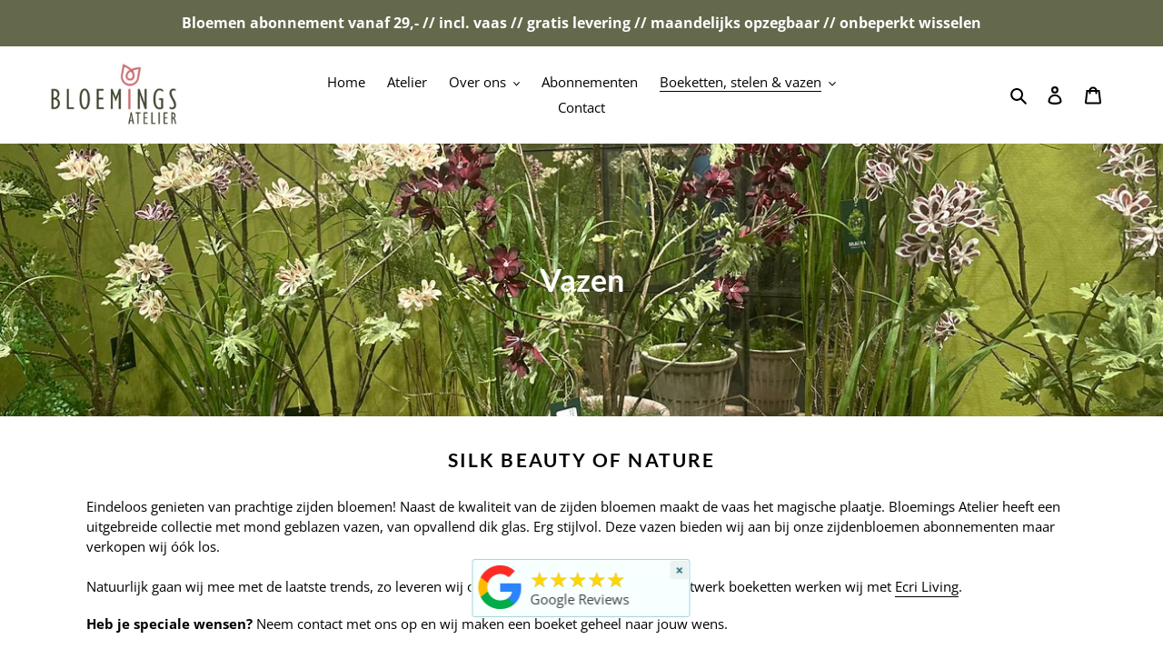

--- FILE ---
content_type: text/html; charset=utf-8
request_url: https://bloemings.nl/collections/vazen
body_size: 44031
content:
<!doctype html>
<html class="no-js" lang="nl">
<head>
  <meta charset="utf-8">
  <meta http-equiv="X-UA-Compatible" content="IE=edge,chrome=1">
  <meta name="viewport" content="width=device-width,initial-scale=1">
  <meta name="theme-color" content="#44492f">

  <link rel="preconnect" href="https://cdn.shopify.com" crossorigin>
  <link rel="preconnect" href="https://fonts.shopifycdn.com" crossorigin>
  <link rel="preconnect" href="https://monorail-edge.shopifysvc.com"><link rel="preload" href="//bloemings.nl/cdn/shop/t/1/assets/theme.css?v=136619971045174987231611774313" as="style">
  <link rel="preload" as="font" href="//bloemings.nl/cdn/fonts/lato/lato_n7.900f219bc7337bc57a7a2151983f0a4a4d9d5dcf.woff2" type="font/woff2" crossorigin>
  <link rel="preload" as="font" href="//bloemings.nl/cdn/fonts/open_sans/opensans_n4.c32e4d4eca5273f6d4ee95ddf54b5bbb75fc9b61.woff2" type="font/woff2" crossorigin>
  <link rel="preload" as="font" href="//bloemings.nl/cdn/fonts/open_sans/opensans_n7.a9393be1574ea8606c68f4441806b2711d0d13e4.woff2" type="font/woff2" crossorigin>
  <link rel="preload" href="//bloemings.nl/cdn/shop/t/1/assets/theme.js?v=140869348110754777901611774314" as="script">
  <link rel="preload" href="//bloemings.nl/cdn/shop/t/1/assets/lazysizes.js?v=63098554868324070131611774312" as="script"><link rel="canonical" href="https://bloemings.nl/collections/vazen"><link rel="shortcut icon" href="//bloemings.nl/cdn/shop/files/Bloemings_favicon_final_32x32.png?v=1617731820" type="image/png"><title>Vazen
&ndash; Bloemings Atelier</title><meta name="description" content="🌺 Bloemings Atelier levert naast Silk-ka kunstbloemen abonnementen ook prachtige betaalbare vazen, zoals de tuitvaas, light-living en vazen van Ecri Living. Bestel snel via Bloemings Atelier Nijmegen."><!-- /snippets/social-meta-tags.liquid -->


<meta property="og:site_name" content="Bloemings Atelier">
<meta property="og:url" content="https://bloemings.nl/collections/vazen">
<meta property="og:title" content="Vazen">
<meta property="og:type" content="product.group">
<meta property="og:description" content="🌺 Bloemings Atelier levert naast Silk-ka kunstbloemen abonnementen ook prachtige betaalbare vazen, zoals de tuitvaas, light-living en vazen van Ecri Living. Bestel snel via Bloemings Atelier Nijmegen."><meta property="og:image" content="http://bloemings.nl/cdn/shop/collections/Boeket_bont_huur_collectie_close_up_3.jpg?v=1759848398">
  <meta property="og:image:secure_url" content="https://bloemings.nl/cdn/shop/collections/Boeket_bont_huur_collectie_close_up_3.jpg?v=1759848398">
  <meta property="og:image:width" content="2048">
  <meta property="og:image:height" content="1536">


<meta name="twitter:card" content="summary_large_image">
<meta name="twitter:title" content="Vazen">
<meta name="twitter:description" content="🌺 Bloemings Atelier levert naast Silk-ka kunstbloemen abonnementen ook prachtige betaalbare vazen, zoals de tuitvaas, light-living en vazen van Ecri Living. Bestel snel via Bloemings Atelier Nijmegen.">

  
<style data-shopify>
:root {
    --color-text: #000000;
    --color-text-rgb: 0, 0, 0;
    --color-body-text: #000000;
    --color-sale-text: #da2f0c;
    --color-small-button-text-border: #44492f;
    --color-text-field: #ffffff;
    --color-text-field-text: #000000;
    --color-text-field-text-rgb: 0, 0, 0;

    --color-btn-primary: #44492f;
    --color-btn-primary-darker: #272a1b;
    --color-btn-primary-text: #ffffff;

    --color-blankstate: rgba(0, 0, 0, 0.35);
    --color-blankstate-border: rgba(0, 0, 0, 0.2);
    --color-blankstate-background: rgba(0, 0, 0, 0.1);

    --color-text-focus:#404040;
    --color-overlay-text-focus:#e6e6e6;
    --color-btn-primary-focus:#272a1b;
    --color-btn-social-focus:#e6e6e6;
    --color-small-button-text-border-focus:#272a1b;
    --predictive-search-focus:#f2f2f2;

    --color-body: #ffffff;
    --color-bg: #ffffff;
    --color-bg-rgb: 255, 255, 255;
    --color-bg-alt: rgba(0, 0, 0, 0.05);
    --color-bg-currency-selector: rgba(0, 0, 0, 0.2);

    --color-overlay-title-text: #ffffff;
    --color-image-overlay: #3d3d3d;
    --color-image-overlay-rgb: 61, 61, 61;--opacity-image-overlay: 0.0;--hover-overlay-opacity: 0.4;

    --color-border: #ffffff;
    --color-border-form: #000000;
    --color-border-form-darker: #000000;

    --svg-select-icon: url(//bloemings.nl/cdn/shop/t/1/assets/ico-select.svg?v=29003672709104678581619270511);
    --slick-img-url: url(//bloemings.nl/cdn/shop/t/1/assets/ajax-loader.gif?v=41356863302472015721611774309);

    --font-weight-body--bold: 700;
    --font-weight-body--bolder: 700;

    --font-stack-header: Lato, sans-serif;
    --font-style-header: normal;
    --font-weight-header: 700;

    --font-stack-body: "Open Sans", sans-serif;
    --font-style-body: normal;
    --font-weight-body: 400;

    --font-size-header: 28;

    --font-size-base: 15;

    --font-h1-desktop: 37;
    --font-h1-mobile: 35;
    --font-h2-desktop: 21;
    --font-h2-mobile: 19;
    --font-h3-mobile: 21;
    --font-h4-desktop: 19;
    --font-h4-mobile: 17;
    --font-h5-desktop: 16;
    --font-h5-mobile: 14;
    --font-h6-desktop: 15;
    --font-h6-mobile: 13;

    --font-mega-title-large-desktop: 70;

    --font-rich-text-large: 17;
    --font-rich-text-small: 13;

    
--color-video-bg: #f2f2f2;

    
    --global-color-image-loader-primary: rgba(0, 0, 0, 0.06);
    --global-color-image-loader-secondary: rgba(0, 0, 0, 0.12);
  }
</style>


  <style>*,::after,::before{box-sizing:border-box}body{margin:0}body,html{background-color:var(--color-body)}body,button{font-size:calc(var(--font-size-base) * 1px);font-family:var(--font-stack-body);font-style:var(--font-style-body);font-weight:var(--font-weight-body);color:var(--color-text);line-height:1.5}body,button{-webkit-font-smoothing:antialiased;-webkit-text-size-adjust:100%}.border-bottom{border-bottom:1px solid var(--color-border)}.btn--link{background-color:transparent;border:0;margin:0;color:var(--color-text);text-align:left}.text-right{text-align:right}.icon{display:inline-block;width:20px;height:20px;vertical-align:middle;fill:currentColor}.icon__fallback-text,.visually-hidden{position:absolute!important;overflow:hidden;clip:rect(0 0 0 0);height:1px;width:1px;margin:-1px;padding:0;border:0}svg.icon:not(.icon--full-color) circle,svg.icon:not(.icon--full-color) ellipse,svg.icon:not(.icon--full-color) g,svg.icon:not(.icon--full-color) line,svg.icon:not(.icon--full-color) path,svg.icon:not(.icon--full-color) polygon,svg.icon:not(.icon--full-color) polyline,svg.icon:not(.icon--full-color) rect,symbol.icon:not(.icon--full-color) circle,symbol.icon:not(.icon--full-color) ellipse,symbol.icon:not(.icon--full-color) g,symbol.icon:not(.icon--full-color) line,symbol.icon:not(.icon--full-color) path,symbol.icon:not(.icon--full-color) polygon,symbol.icon:not(.icon--full-color) polyline,symbol.icon:not(.icon--full-color) rect{fill:inherit;stroke:inherit}li{list-style:none}.list--inline{padding:0;margin:0}.list--inline>li{display:inline-block;margin-bottom:0;vertical-align:middle}a{color:var(--color-text);text-decoration:none}.h1,.h2,h1,h2{margin:0 0 17.5px;font-family:var(--font-stack-header);font-style:var(--font-style-header);font-weight:var(--font-weight-header);line-height:1.2;overflow-wrap:break-word;word-wrap:break-word}.h1 a,.h2 a,h1 a,h2 a{color:inherit;text-decoration:none;font-weight:inherit}.h1,h1{font-size:calc(((var(--font-h1-desktop))/ (var(--font-size-base))) * 1em);text-transform:none;letter-spacing:0}@media only screen and (max-width:749px){.h1,h1{font-size:calc(((var(--font-h1-mobile))/ (var(--font-size-base))) * 1em)}}.h2,h2{font-size:calc(((var(--font-h2-desktop))/ (var(--font-size-base))) * 1em);text-transform:uppercase;letter-spacing:.1em}@media only screen and (max-width:749px){.h2,h2{font-size:calc(((var(--font-h2-mobile))/ (var(--font-size-base))) * 1em)}}p{color:var(--color-body-text);margin:0 0 19.44444px}@media only screen and (max-width:749px){p{font-size:calc(((var(--font-size-base) - 1)/ (var(--font-size-base))) * 1em)}}p:last-child{margin-bottom:0}@media only screen and (max-width:749px){.small--hide{display:none!important}}.grid{list-style:none;margin:0;padding:0;margin-left:-30px}.grid::after{content:'';display:table;clear:both}@media only screen and (max-width:749px){.grid{margin-left:-22px}}.grid::after{content:'';display:table;clear:both}.grid--no-gutters{margin-left:0}.grid--no-gutters .grid__item{padding-left:0}.grid--table{display:table;table-layout:fixed;width:100%}.grid--table>.grid__item{float:none;display:table-cell;vertical-align:middle}.grid__item{float:left;padding-left:30px;width:100%}@media only screen and (max-width:749px){.grid__item{padding-left:22px}}.grid__item[class*="--push"]{position:relative}@media only screen and (min-width:750px){.medium-up--one-quarter{width:25%}.medium-up--push-one-third{width:33.33%}.medium-up--one-half{width:50%}.medium-up--push-one-third{left:33.33%;position:relative}}.site-header{position:relative;background-color:var(--color-body)}@media only screen and (max-width:749px){.site-header{border-bottom:1px solid var(--color-border)}}@media only screen and (min-width:750px){.site-header{padding:0 55px}.site-header.logo--center{padding-top:30px}}.site-header__logo{margin:15px 0}.logo-align--center .site-header__logo{text-align:center;margin:0 auto}@media only screen and (max-width:749px){.logo-align--center .site-header__logo{text-align:left;margin:15px 0}}@media only screen and (max-width:749px){.site-header__logo{padding-left:22px;text-align:left}.site-header__logo img{margin:0}}.site-header__logo-link{display:inline-block;word-break:break-word}@media only screen and (min-width:750px){.logo-align--center .site-header__logo-link{margin:0 auto}}.site-header__logo-image{display:block}@media only screen and (min-width:750px){.site-header__logo-image{margin:0 auto}}.site-header__logo-image img{width:100%}.site-header__logo-image--centered img{margin:0 auto}.site-header__logo img{display:block}.site-header__icons{position:relative;white-space:nowrap}@media only screen and (max-width:749px){.site-header__icons{width:auto;padding-right:13px}.site-header__icons .btn--link,.site-header__icons .site-header__cart{font-size:calc(((var(--font-size-base))/ (var(--font-size-base))) * 1em)}}.site-header__icons-wrapper{position:relative;display:-webkit-flex;display:-ms-flexbox;display:flex;width:100%;-ms-flex-align:center;-webkit-align-items:center;-moz-align-items:center;-ms-align-items:center;-o-align-items:center;align-items:center;-webkit-justify-content:flex-end;-ms-justify-content:flex-end;justify-content:flex-end}.site-header__account,.site-header__cart,.site-header__search{position:relative}.site-header__search.site-header__icon{display:none}@media only screen and (min-width:1400px){.site-header__search.site-header__icon{display:block}}.site-header__search-toggle{display:block}@media only screen and (min-width:750px){.site-header__account,.site-header__cart{padding:10px 11px}}.site-header__cart-title,.site-header__search-title{position:absolute!important;overflow:hidden;clip:rect(0 0 0 0);height:1px;width:1px;margin:-1px;padding:0;border:0;display:block;vertical-align:middle}.site-header__cart-title{margin-right:3px}.site-header__cart-count{display:flex;align-items:center;justify-content:center;position:absolute;right:.4rem;top:.2rem;font-weight:700;background-color:var(--color-btn-primary);color:var(--color-btn-primary-text);border-radius:50%;min-width:1em;height:1em}.site-header__cart-count span{font-family:HelveticaNeue,"Helvetica Neue",Helvetica,Arial,sans-serif;font-size:calc(11em / 16);line-height:1}@media only screen and (max-width:749px){.site-header__cart-count{top:calc(7em / 16);right:0;border-radius:50%;min-width:calc(19em / 16);height:calc(19em / 16)}}@media only screen and (max-width:749px){.site-header__cart-count span{padding:.25em calc(6em / 16);font-size:12px}}.site-header__menu{display:none}@media only screen and (max-width:749px){.site-header__icon{display:inline-block;vertical-align:middle;padding:10px 11px;margin:0}}@media only screen and (min-width:750px){.site-header__icon .icon-search{margin-right:3px}}.announcement-bar{z-index:10;position:relative;text-align:center;border-bottom:1px solid transparent;padding:2px}.announcement-bar__link{display:block}.announcement-bar__message{display:block;padding:11px 22px;font-size:calc(((16)/ (var(--font-size-base))) * 1em);font-weight:var(--font-weight-header)}@media only screen and (min-width:750px){.announcement-bar__message{padding-left:55px;padding-right:55px}}.site-nav{position:relative;padding:0;text-align:center;margin:25px 0}.site-nav a{padding:3px 10px}.site-nav__link{display:block;white-space:nowrap}.site-nav--centered .site-nav__link{padding-top:0}.site-nav__link .icon-chevron-down{width:calc(8em / 16);height:calc(8em / 16);margin-left:.5rem}.site-nav__label{border-bottom:1px solid transparent}.site-nav__link--active .site-nav__label{border-bottom-color:var(--color-text)}.site-nav__link--button{border:none;background-color:transparent;padding:3px 10px}.site-header__mobile-nav{z-index:11;position:relative;background-color:var(--color-body)}@media only screen and (max-width:749px){.site-header__mobile-nav{display:-webkit-flex;display:-ms-flexbox;display:flex;width:100%;-ms-flex-align:center;-webkit-align-items:center;-moz-align-items:center;-ms-align-items:center;-o-align-items:center;align-items:center}}.mobile-nav--open .icon-close{display:none}.main-content{opacity:0}.main-content .shopify-section{display:none}.main-content .shopify-section:first-child{display:inherit}.critical-hidden{display:none}</style>

  <script>
    window.performance.mark('debut:theme_stylesheet_loaded.start');

    function onLoadStylesheet() {
      performance.mark('debut:theme_stylesheet_loaded.end');
      performance.measure('debut:theme_stylesheet_loaded', 'debut:theme_stylesheet_loaded.start', 'debut:theme_stylesheet_loaded.end');

      var url = "//bloemings.nl/cdn/shop/t/1/assets/theme.css?v=136619971045174987231611774313";
      var link = document.querySelector('link[href="' + url + '"]');
      link.loaded = true;
      link.dispatchEvent(new Event('load'));
    }
  </script>

  <link rel="stylesheet" href="//bloemings.nl/cdn/shop/t/1/assets/theme.css?v=136619971045174987231611774313" type="text/css" media="print" onload="this.media='all';onLoadStylesheet()">

  <style>
    @font-face {
  font-family: Lato;
  font-weight: 700;
  font-style: normal;
  font-display: swap;
  src: url("//bloemings.nl/cdn/fonts/lato/lato_n7.900f219bc7337bc57a7a2151983f0a4a4d9d5dcf.woff2") format("woff2"),
       url("//bloemings.nl/cdn/fonts/lato/lato_n7.a55c60751adcc35be7c4f8a0313f9698598612ee.woff") format("woff");
}

    @font-face {
  font-family: "Open Sans";
  font-weight: 400;
  font-style: normal;
  font-display: swap;
  src: url("//bloemings.nl/cdn/fonts/open_sans/opensans_n4.c32e4d4eca5273f6d4ee95ddf54b5bbb75fc9b61.woff2") format("woff2"),
       url("//bloemings.nl/cdn/fonts/open_sans/opensans_n4.5f3406f8d94162b37bfa232b486ac93ee892406d.woff") format("woff");
}

    @font-face {
  font-family: "Open Sans";
  font-weight: 700;
  font-style: normal;
  font-display: swap;
  src: url("//bloemings.nl/cdn/fonts/open_sans/opensans_n7.a9393be1574ea8606c68f4441806b2711d0d13e4.woff2") format("woff2"),
       url("//bloemings.nl/cdn/fonts/open_sans/opensans_n7.7b8af34a6ebf52beb1a4c1d8c73ad6910ec2e553.woff") format("woff");
}

    @font-face {
  font-family: "Open Sans";
  font-weight: 700;
  font-style: normal;
  font-display: swap;
  src: url("//bloemings.nl/cdn/fonts/open_sans/opensans_n7.a9393be1574ea8606c68f4441806b2711d0d13e4.woff2") format("woff2"),
       url("//bloemings.nl/cdn/fonts/open_sans/opensans_n7.7b8af34a6ebf52beb1a4c1d8c73ad6910ec2e553.woff") format("woff");
}

    @font-face {
  font-family: "Open Sans";
  font-weight: 400;
  font-style: italic;
  font-display: swap;
  src: url("//bloemings.nl/cdn/fonts/open_sans/opensans_i4.6f1d45f7a46916cc95c694aab32ecbf7509cbf33.woff2") format("woff2"),
       url("//bloemings.nl/cdn/fonts/open_sans/opensans_i4.4efaa52d5a57aa9a57c1556cc2b7465d18839daa.woff") format("woff");
}

    @font-face {
  font-family: "Open Sans";
  font-weight: 700;
  font-style: italic;
  font-display: swap;
  src: url("//bloemings.nl/cdn/fonts/open_sans/opensans_i7.916ced2e2ce15f7fcd95d196601a15e7b89ee9a4.woff2") format("woff2"),
       url("//bloemings.nl/cdn/fonts/open_sans/opensans_i7.99a9cff8c86ea65461de497ade3d515a98f8b32a.woff") format("woff");
}

  </style>

  <script>
    var theme = {
      breakpoints: {
        medium: 750,
        large: 990,
        widescreen: 1400
      },
      strings: {
        addToCart: "Aan winkelwagen toevoegen",
        soldOut: "Uitverkocht",
        unavailable: "Niet beschikbaar",
        regularPrice: "Normale prijs",
        salePrice: "Aanbiedingsprijs",
        sale: "Aanbieding",
        fromLowestPrice: "van [price]",
        vendor: "Verkoper",
        showMore: "Laat meer zien",
        showLess: "Laat minder zien",
        searchFor: "Zoeken naar",
        addressError: "Fout bij het opzoeken van dat adres",
        addressNoResults: "Geen resultaten voor dat adres",
        addressQueryLimit: "Je hebt de gebruikslimiet van de Google API overschreden. Overweeg een upgrade naar een \u003ca href=\"https:\/\/developers.google.com\/maps\/premium\/usage-limits\"\u003ePremium-pakket\u003c\/a\u003e.",
        authError: "Er is een probleem opgetreden bij het verifiëren van je Google Maps-account.",
        newWindow: "Opent in een nieuw venster.",
        external: "Opent externe website.",
        newWindowExternal: "Opent externe website in een nieuw venster.",
        removeLabel: "[product] verwijderen",
        update: "Bijwerken",
        quantity: "Aantal",
        discountedTotal: "Totale korting",
        regularTotal: "Totaal normaal",
        priceColumn: "Zie kolom Prijs voor kortingsdetails.",
        quantityMinimumMessage: "Hoeveelheid moet 1 of meer zijn",
        cartError: "Er is een fout opgetreden bij het bijwerken van je winkelwagen. Probeer het opnieuw.",
        removedItemMessage: "\u003cspan class=\"cart__removed-product-details\"\u003e([quantity]) [link]\u003c\/span\u003e uit je winkelwagen verwijderd.",
        unitPrice: "Eenheidsprijs",
        unitPriceSeparator: "per",
        oneCartCount: "1 artikel",
        otherCartCount: "[count] artikelen",
        quantityLabel: "Aantal: [count]",
        products: "Producten",
        loading: "Laden",
        number_of_results: "[result_number] van [results_count]",
        number_of_results_found: "[results_count] resultaten gevonden",
        one_result_found: "1 resultaat gevonden"
      },
      moneyFormat: "€{{amount_with_comma_separator}}",
      moneyFormatWithCurrency: "€{{amount_with_comma_separator}} EUR",
      settings: {
        predictiveSearchEnabled: true,
        predictiveSearchShowPrice: true,
        predictiveSearchShowVendor: true
      },
      stylesheet: "//bloemings.nl/cdn/shop/t/1/assets/theme.css?v=136619971045174987231611774313"
    }

    document.documentElement.className = document.documentElement.className.replace('no-js', 'js');
  </script><script src="//bloemings.nl/cdn/shop/t/1/assets/theme.js?v=140869348110754777901611774314" defer="defer"></script>
  <script src="//bloemings.nl/cdn/shop/t/1/assets/lazysizes.js?v=63098554868324070131611774312" async="async"></script>

  <script type="text/javascript">
    if (window.MSInputMethodContext && document.documentMode) {
      var scripts = document.getElementsByTagName('script')[0];
      var polyfill = document.createElement("script");
      polyfill.defer = true;
      polyfill.src = "//bloemings.nl/cdn/shop/t/1/assets/ie11CustomProperties.min.js?v=146208399201472936201611774311";

      scripts.parentNode.insertBefore(polyfill, scripts);
    }
  </script>

  <script>window.performance && window.performance.mark && window.performance.mark('shopify.content_for_header.start');</script><meta name="google-site-verification" content="AneLgcioauggKKbyRf5ZUki-Oz0BjDbe0yzAJ_EY2Wc">
<meta name="facebook-domain-verification" content="223r9lh2xh9rxshqw4oht8okdqvdsl">
<meta name="facebook-domain-verification" content="5lnwhngwj19wjw7ki0a1v90to70zpf">
<meta id="shopify-digital-wallet" name="shopify-digital-wallet" content="/53311045782/digital_wallets/dialog">
<meta name="shopify-checkout-api-token" content="3ab02910861da35ee315d3e7d638c8a5">
<link rel="alternate" type="application/atom+xml" title="Feed" href="/collections/vazen.atom" />
<link rel="next" href="/collections/vazen?page=2">
<link rel="alternate" type="application/json+oembed" href="https://bloemings.nl/collections/vazen.oembed">
<script async="async" src="/checkouts/internal/preloads.js?locale=nl-NL"></script>
<link rel="preconnect" href="https://shop.app" crossorigin="anonymous">
<script async="async" src="https://shop.app/checkouts/internal/preloads.js?locale=nl-NL&shop_id=53311045782" crossorigin="anonymous"></script>
<script id="apple-pay-shop-capabilities" type="application/json">{"shopId":53311045782,"countryCode":"NL","currencyCode":"EUR","merchantCapabilities":["supports3DS"],"merchantId":"gid:\/\/shopify\/Shop\/53311045782","merchantName":"Bloemings Atelier","requiredBillingContactFields":["postalAddress","email","phone"],"requiredShippingContactFields":["postalAddress","email","phone"],"shippingType":"shipping","supportedNetworks":["visa","masterCard"],"total":{"type":"pending","label":"Bloemings Atelier","amount":"1.00"},"shopifyPaymentsEnabled":true,"supportsSubscriptions":true}</script>
<script id="shopify-features" type="application/json">{"accessToken":"3ab02910861da35ee315d3e7d638c8a5","betas":["rich-media-storefront-analytics"],"domain":"bloemings.nl","predictiveSearch":true,"shopId":53311045782,"locale":"nl"}</script>
<script>var Shopify = Shopify || {};
Shopify.shop = "bloemings-atelier.myshopify.com";
Shopify.locale = "nl";
Shopify.currency = {"active":"EUR","rate":"1.0"};
Shopify.country = "NL";
Shopify.theme = {"name":"Debut","id":118511239318,"schema_name":"Debut","schema_version":"17.9.3","theme_store_id":796,"role":"main"};
Shopify.theme.handle = "null";
Shopify.theme.style = {"id":null,"handle":null};
Shopify.cdnHost = "bloemings.nl/cdn";
Shopify.routes = Shopify.routes || {};
Shopify.routes.root = "/";</script>
<script type="module">!function(o){(o.Shopify=o.Shopify||{}).modules=!0}(window);</script>
<script>!function(o){function n(){var o=[];function n(){o.push(Array.prototype.slice.apply(arguments))}return n.q=o,n}var t=o.Shopify=o.Shopify||{};t.loadFeatures=n(),t.autoloadFeatures=n()}(window);</script>
<script>
  window.ShopifyPay = window.ShopifyPay || {};
  window.ShopifyPay.apiHost = "shop.app\/pay";
  window.ShopifyPay.redirectState = null;
</script>
<script id="shop-js-analytics" type="application/json">{"pageType":"collection"}</script>
<script defer="defer" async type="module" src="//bloemings.nl/cdn/shopifycloud/shop-js/modules/v2/client.init-shop-cart-sync_UynczhNm.nl.esm.js"></script>
<script defer="defer" async type="module" src="//bloemings.nl/cdn/shopifycloud/shop-js/modules/v2/chunk.common_DcaMryZs.esm.js"></script>
<script defer="defer" async type="module" src="//bloemings.nl/cdn/shopifycloud/shop-js/modules/v2/chunk.modal_BN20bkrG.esm.js"></script>
<script type="module">
  await import("//bloemings.nl/cdn/shopifycloud/shop-js/modules/v2/client.init-shop-cart-sync_UynczhNm.nl.esm.js");
await import("//bloemings.nl/cdn/shopifycloud/shop-js/modules/v2/chunk.common_DcaMryZs.esm.js");
await import("//bloemings.nl/cdn/shopifycloud/shop-js/modules/v2/chunk.modal_BN20bkrG.esm.js");

  window.Shopify.SignInWithShop?.initShopCartSync?.({"fedCMEnabled":true,"windoidEnabled":true});

</script>
<script>
  window.Shopify = window.Shopify || {};
  if (!window.Shopify.featureAssets) window.Shopify.featureAssets = {};
  window.Shopify.featureAssets['shop-js'] = {"shop-cart-sync":["modules/v2/client.shop-cart-sync_DLGgE1pD.nl.esm.js","modules/v2/chunk.common_DcaMryZs.esm.js","modules/v2/chunk.modal_BN20bkrG.esm.js"],"init-fed-cm":["modules/v2/client.init-fed-cm_B7MHgLso.nl.esm.js","modules/v2/chunk.common_DcaMryZs.esm.js","modules/v2/chunk.modal_BN20bkrG.esm.js"],"shop-toast-manager":["modules/v2/client.shop-toast-manager_CCdNiJf9.nl.esm.js","modules/v2/chunk.common_DcaMryZs.esm.js","modules/v2/chunk.modal_BN20bkrG.esm.js"],"init-shop-cart-sync":["modules/v2/client.init-shop-cart-sync_UynczhNm.nl.esm.js","modules/v2/chunk.common_DcaMryZs.esm.js","modules/v2/chunk.modal_BN20bkrG.esm.js"],"shop-button":["modules/v2/client.shop-button_CzHymRSq.nl.esm.js","modules/v2/chunk.common_DcaMryZs.esm.js","modules/v2/chunk.modal_BN20bkrG.esm.js"],"init-windoid":["modules/v2/client.init-windoid_BQuJSUEJ.nl.esm.js","modules/v2/chunk.common_DcaMryZs.esm.js","modules/v2/chunk.modal_BN20bkrG.esm.js"],"shop-cash-offers":["modules/v2/client.shop-cash-offers_BCrb2rSp.nl.esm.js","modules/v2/chunk.common_DcaMryZs.esm.js","modules/v2/chunk.modal_BN20bkrG.esm.js"],"pay-button":["modules/v2/client.pay-button_cdFtBGgT.nl.esm.js","modules/v2/chunk.common_DcaMryZs.esm.js","modules/v2/chunk.modal_BN20bkrG.esm.js"],"init-customer-accounts":["modules/v2/client.init-customer-accounts_UJMhGRdr.nl.esm.js","modules/v2/client.shop-login-button_BPIC_Y0L.nl.esm.js","modules/v2/chunk.common_DcaMryZs.esm.js","modules/v2/chunk.modal_BN20bkrG.esm.js"],"avatar":["modules/v2/client.avatar_BTnouDA3.nl.esm.js"],"checkout-modal":["modules/v2/client.checkout-modal_C4-Riuy0.nl.esm.js","modules/v2/chunk.common_DcaMryZs.esm.js","modules/v2/chunk.modal_BN20bkrG.esm.js"],"init-shop-for-new-customer-accounts":["modules/v2/client.init-shop-for-new-customer-accounts_DEbh1KMf.nl.esm.js","modules/v2/client.shop-login-button_BPIC_Y0L.nl.esm.js","modules/v2/chunk.common_DcaMryZs.esm.js","modules/v2/chunk.modal_BN20bkrG.esm.js"],"init-customer-accounts-sign-up":["modules/v2/client.init-customer-accounts-sign-up_Dy_W5xqF.nl.esm.js","modules/v2/client.shop-login-button_BPIC_Y0L.nl.esm.js","modules/v2/chunk.common_DcaMryZs.esm.js","modules/v2/chunk.modal_BN20bkrG.esm.js"],"init-shop-email-lookup-coordinator":["modules/v2/client.init-shop-email-lookup-coordinator_Cdzw34WI.nl.esm.js","modules/v2/chunk.common_DcaMryZs.esm.js","modules/v2/chunk.modal_BN20bkrG.esm.js"],"shop-follow-button":["modules/v2/client.shop-follow-button_ayUhRovB.nl.esm.js","modules/v2/chunk.common_DcaMryZs.esm.js","modules/v2/chunk.modal_BN20bkrG.esm.js"],"shop-login-button":["modules/v2/client.shop-login-button_BPIC_Y0L.nl.esm.js","modules/v2/chunk.common_DcaMryZs.esm.js","modules/v2/chunk.modal_BN20bkrG.esm.js"],"shop-login":["modules/v2/client.shop-login_BhsFQ0K1.nl.esm.js","modules/v2/chunk.common_DcaMryZs.esm.js","modules/v2/chunk.modal_BN20bkrG.esm.js"],"lead-capture":["modules/v2/client.lead-capture_bNuYTbSU.nl.esm.js","modules/v2/chunk.common_DcaMryZs.esm.js","modules/v2/chunk.modal_BN20bkrG.esm.js"],"payment-terms":["modules/v2/client.payment-terms_D75VKeBX.nl.esm.js","modules/v2/chunk.common_DcaMryZs.esm.js","modules/v2/chunk.modal_BN20bkrG.esm.js"]};
</script>
<script>(function() {
  var isLoaded = false;
  function asyncLoad() {
    if (isLoaded) return;
    isLoaded = true;
    var urls = ["\/\/www.powr.io\/powr.js?powr-token=bloemings-atelier.myshopify.com\u0026external-type=shopify\u0026shop=bloemings-atelier.myshopify.com","https:\/\/cdn.shopify.com\/s\/files\/1\/0533\/1104\/5782\/t\/1\/assets\/pop_53311045782.js?v=1677094662\u0026shop=bloemings-atelier.myshopify.com","https:\/\/cdn.shopify.com\/s\/files\/1\/0533\/1104\/5782\/t\/1\/assets\/rev_53311045782.js?v=1677094734\u0026shop=bloemings-atelier.myshopify.com","https:\/\/meggnotec.ams3.digitaloceanspaces.com\/sfy\/assets\/ydtsIeGwpGsEiIe\/js\/widget.js?shop=bloemings-atelier.myshopify.com"];
    for (var i = 0; i < urls.length; i++) {
      var s = document.createElement('script');
      s.type = 'text/javascript';
      s.async = true;
      s.src = urls[i];
      var x = document.getElementsByTagName('script')[0];
      x.parentNode.insertBefore(s, x);
    }
  };
  if(window.attachEvent) {
    window.attachEvent('onload', asyncLoad);
  } else {
    window.addEventListener('load', asyncLoad, false);
  }
})();</script>
<script id="__st">var __st={"a":53311045782,"offset":3600,"reqid":"cf156033-ebbf-4167-8dfb-1d2ac561bedd-1769611917","pageurl":"bloemings.nl\/collections\/vazen","u":"0b08b70755f0","p":"collection","rtyp":"collection","rid":264773763222};</script>
<script>window.ShopifyPaypalV4VisibilityTracking = true;</script>
<script id="captcha-bootstrap">!function(){'use strict';const t='contact',e='account',n='new_comment',o=[[t,t],['blogs',n],['comments',n],[t,'customer']],c=[[e,'customer_login'],[e,'guest_login'],[e,'recover_customer_password'],[e,'create_customer']],r=t=>t.map((([t,e])=>`form[action*='/${t}']:not([data-nocaptcha='true']) input[name='form_type'][value='${e}']`)).join(','),a=t=>()=>t?[...document.querySelectorAll(t)].map((t=>t.form)):[];function s(){const t=[...o],e=r(t);return a(e)}const i='password',u='form_key',d=['recaptcha-v3-token','g-recaptcha-response','h-captcha-response',i],f=()=>{try{return window.sessionStorage}catch{return}},m='__shopify_v',_=t=>t.elements[u];function p(t,e,n=!1){try{const o=window.sessionStorage,c=JSON.parse(o.getItem(e)),{data:r}=function(t){const{data:e,action:n}=t;return t[m]||n?{data:e,action:n}:{data:t,action:n}}(c);for(const[e,n]of Object.entries(r))t.elements[e]&&(t.elements[e].value=n);n&&o.removeItem(e)}catch(o){console.error('form repopulation failed',{error:o})}}const l='form_type',E='cptcha';function T(t){t.dataset[E]=!0}const w=window,h=w.document,L='Shopify',v='ce_forms',y='captcha';let A=!1;((t,e)=>{const n=(g='f06e6c50-85a8-45c8-87d0-21a2b65856fe',I='https://cdn.shopify.com/shopifycloud/storefront-forms-hcaptcha/ce_storefront_forms_captcha_hcaptcha.v1.5.2.iife.js',D={infoText:'Beschermd door hCaptcha',privacyText:'Privacy',termsText:'Voorwaarden'},(t,e,n)=>{const o=w[L][v],c=o.bindForm;if(c)return c(t,g,e,D).then(n);var r;o.q.push([[t,g,e,D],n]),r=I,A||(h.body.append(Object.assign(h.createElement('script'),{id:'captcha-provider',async:!0,src:r})),A=!0)});var g,I,D;w[L]=w[L]||{},w[L][v]=w[L][v]||{},w[L][v].q=[],w[L][y]=w[L][y]||{},w[L][y].protect=function(t,e){n(t,void 0,e),T(t)},Object.freeze(w[L][y]),function(t,e,n,w,h,L){const[v,y,A,g]=function(t,e,n){const i=e?o:[],u=t?c:[],d=[...i,...u],f=r(d),m=r(i),_=r(d.filter((([t,e])=>n.includes(e))));return[a(f),a(m),a(_),s()]}(w,h,L),I=t=>{const e=t.target;return e instanceof HTMLFormElement?e:e&&e.form},D=t=>v().includes(t);t.addEventListener('submit',(t=>{const e=I(t);if(!e)return;const n=D(e)&&!e.dataset.hcaptchaBound&&!e.dataset.recaptchaBound,o=_(e),c=g().includes(e)&&(!o||!o.value);(n||c)&&t.preventDefault(),c&&!n&&(function(t){try{if(!f())return;!function(t){const e=f();if(!e)return;const n=_(t);if(!n)return;const o=n.value;o&&e.removeItem(o)}(t);const e=Array.from(Array(32),(()=>Math.random().toString(36)[2])).join('');!function(t,e){_(t)||t.append(Object.assign(document.createElement('input'),{type:'hidden',name:u})),t.elements[u].value=e}(t,e),function(t,e){const n=f();if(!n)return;const o=[...t.querySelectorAll(`input[type='${i}']`)].map((({name:t})=>t)),c=[...d,...o],r={};for(const[a,s]of new FormData(t).entries())c.includes(a)||(r[a]=s);n.setItem(e,JSON.stringify({[m]:1,action:t.action,data:r}))}(t,e)}catch(e){console.error('failed to persist form',e)}}(e),e.submit())}));const S=(t,e)=>{t&&!t.dataset[E]&&(n(t,e.some((e=>e===t))),T(t))};for(const o of['focusin','change'])t.addEventListener(o,(t=>{const e=I(t);D(e)&&S(e,y())}));const B=e.get('form_key'),M=e.get(l),P=B&&M;t.addEventListener('DOMContentLoaded',(()=>{const t=y();if(P)for(const e of t)e.elements[l].value===M&&p(e,B);[...new Set([...A(),...v().filter((t=>'true'===t.dataset.shopifyCaptcha))])].forEach((e=>S(e,t)))}))}(h,new URLSearchParams(w.location.search),n,t,e,['guest_login'])})(!0,!0)}();</script>
<script integrity="sha256-4kQ18oKyAcykRKYeNunJcIwy7WH5gtpwJnB7kiuLZ1E=" data-source-attribution="shopify.loadfeatures" defer="defer" src="//bloemings.nl/cdn/shopifycloud/storefront/assets/storefront/load_feature-a0a9edcb.js" crossorigin="anonymous"></script>
<script crossorigin="anonymous" defer="defer" src="//bloemings.nl/cdn/shopifycloud/storefront/assets/shopify_pay/storefront-65b4c6d7.js?v=20250812"></script>
<script data-source-attribution="shopify.dynamic_checkout.dynamic.init">var Shopify=Shopify||{};Shopify.PaymentButton=Shopify.PaymentButton||{isStorefrontPortableWallets:!0,init:function(){window.Shopify.PaymentButton.init=function(){};var t=document.createElement("script");t.src="https://bloemings.nl/cdn/shopifycloud/portable-wallets/latest/portable-wallets.nl.js",t.type="module",document.head.appendChild(t)}};
</script>
<script data-source-attribution="shopify.dynamic_checkout.buyer_consent">
  function portableWalletsHideBuyerConsent(e){var t=document.getElementById("shopify-buyer-consent"),n=document.getElementById("shopify-subscription-policy-button");t&&n&&(t.classList.add("hidden"),t.setAttribute("aria-hidden","true"),n.removeEventListener("click",e))}function portableWalletsShowBuyerConsent(e){var t=document.getElementById("shopify-buyer-consent"),n=document.getElementById("shopify-subscription-policy-button");t&&n&&(t.classList.remove("hidden"),t.removeAttribute("aria-hidden"),n.addEventListener("click",e))}window.Shopify?.PaymentButton&&(window.Shopify.PaymentButton.hideBuyerConsent=portableWalletsHideBuyerConsent,window.Shopify.PaymentButton.showBuyerConsent=portableWalletsShowBuyerConsent);
</script>
<script data-source-attribution="shopify.dynamic_checkout.cart.bootstrap">document.addEventListener("DOMContentLoaded",(function(){function t(){return document.querySelector("shopify-accelerated-checkout-cart, shopify-accelerated-checkout")}if(t())Shopify.PaymentButton.init();else{new MutationObserver((function(e,n){t()&&(Shopify.PaymentButton.init(),n.disconnect())})).observe(document.body,{childList:!0,subtree:!0})}}));
</script>
<link id="shopify-accelerated-checkout-styles" rel="stylesheet" media="screen" href="https://bloemings.nl/cdn/shopifycloud/portable-wallets/latest/accelerated-checkout-backwards-compat.css" crossorigin="anonymous">
<style id="shopify-accelerated-checkout-cart">
        #shopify-buyer-consent {
  margin-top: 1em;
  display: inline-block;
  width: 100%;
}

#shopify-buyer-consent.hidden {
  display: none;
}

#shopify-subscription-policy-button {
  background: none;
  border: none;
  padding: 0;
  text-decoration: underline;
  font-size: inherit;
  cursor: pointer;
}

#shopify-subscription-policy-button::before {
  box-shadow: none;
}

      </style>

<script>window.performance && window.performance.mark && window.performance.mark('shopify.content_for_header.end');</script>

<script src="https://cdn.shopify.com/extensions/1aff304a-11ec-47a0-aee1-7f4ae56792d4/tydal-popups-email-pop-ups-4/assets/pop-app-embed.js" type="text/javascript" defer="defer"></script>
<script src="https://cdn.shopify.com/extensions/55fefd76-35ff-4656-98b5-29ebc814b57d/tydal-reviews-21/assets/rev-app-embed.js" type="text/javascript" defer="defer"></script>
<link href="https://monorail-edge.shopifysvc.com" rel="dns-prefetch">
<script>(function(){if ("sendBeacon" in navigator && "performance" in window) {try {var session_token_from_headers = performance.getEntriesByType('navigation')[0].serverTiming.find(x => x.name == '_s').description;} catch {var session_token_from_headers = undefined;}var session_cookie_matches = document.cookie.match(/_shopify_s=([^;]*)/);var session_token_from_cookie = session_cookie_matches && session_cookie_matches.length === 2 ? session_cookie_matches[1] : "";var session_token = session_token_from_headers || session_token_from_cookie || "";function handle_abandonment_event(e) {var entries = performance.getEntries().filter(function(entry) {return /monorail-edge.shopifysvc.com/.test(entry.name);});if (!window.abandonment_tracked && entries.length === 0) {window.abandonment_tracked = true;var currentMs = Date.now();var navigation_start = performance.timing.navigationStart;var payload = {shop_id: 53311045782,url: window.location.href,navigation_start,duration: currentMs - navigation_start,session_token,page_type: "collection"};window.navigator.sendBeacon("https://monorail-edge.shopifysvc.com/v1/produce", JSON.stringify({schema_id: "online_store_buyer_site_abandonment/1.1",payload: payload,metadata: {event_created_at_ms: currentMs,event_sent_at_ms: currentMs}}));}}window.addEventListener('pagehide', handle_abandonment_event);}}());</script>
<script id="web-pixels-manager-setup">(function e(e,d,r,n,o){if(void 0===o&&(o={}),!Boolean(null===(a=null===(i=window.Shopify)||void 0===i?void 0:i.analytics)||void 0===a?void 0:a.replayQueue)){var i,a;window.Shopify=window.Shopify||{};var t=window.Shopify;t.analytics=t.analytics||{};var s=t.analytics;s.replayQueue=[],s.publish=function(e,d,r){return s.replayQueue.push([e,d,r]),!0};try{self.performance.mark("wpm:start")}catch(e){}var l=function(){var e={modern:/Edge?\/(1{2}[4-9]|1[2-9]\d|[2-9]\d{2}|\d{4,})\.\d+(\.\d+|)|Firefox\/(1{2}[4-9]|1[2-9]\d|[2-9]\d{2}|\d{4,})\.\d+(\.\d+|)|Chrom(ium|e)\/(9{2}|\d{3,})\.\d+(\.\d+|)|(Maci|X1{2}).+ Version\/(15\.\d+|(1[6-9]|[2-9]\d|\d{3,})\.\d+)([,.]\d+|)( \(\w+\)|)( Mobile\/\w+|) Safari\/|Chrome.+OPR\/(9{2}|\d{3,})\.\d+\.\d+|(CPU[ +]OS|iPhone[ +]OS|CPU[ +]iPhone|CPU IPhone OS|CPU iPad OS)[ +]+(15[._]\d+|(1[6-9]|[2-9]\d|\d{3,})[._]\d+)([._]\d+|)|Android:?[ /-](13[3-9]|1[4-9]\d|[2-9]\d{2}|\d{4,})(\.\d+|)(\.\d+|)|Android.+Firefox\/(13[5-9]|1[4-9]\d|[2-9]\d{2}|\d{4,})\.\d+(\.\d+|)|Android.+Chrom(ium|e)\/(13[3-9]|1[4-9]\d|[2-9]\d{2}|\d{4,})\.\d+(\.\d+|)|SamsungBrowser\/([2-9]\d|\d{3,})\.\d+/,legacy:/Edge?\/(1[6-9]|[2-9]\d|\d{3,})\.\d+(\.\d+|)|Firefox\/(5[4-9]|[6-9]\d|\d{3,})\.\d+(\.\d+|)|Chrom(ium|e)\/(5[1-9]|[6-9]\d|\d{3,})\.\d+(\.\d+|)([\d.]+$|.*Safari\/(?![\d.]+ Edge\/[\d.]+$))|(Maci|X1{2}).+ Version\/(10\.\d+|(1[1-9]|[2-9]\d|\d{3,})\.\d+)([,.]\d+|)( \(\w+\)|)( Mobile\/\w+|) Safari\/|Chrome.+OPR\/(3[89]|[4-9]\d|\d{3,})\.\d+\.\d+|(CPU[ +]OS|iPhone[ +]OS|CPU[ +]iPhone|CPU IPhone OS|CPU iPad OS)[ +]+(10[._]\d+|(1[1-9]|[2-9]\d|\d{3,})[._]\d+)([._]\d+|)|Android:?[ /-](13[3-9]|1[4-9]\d|[2-9]\d{2}|\d{4,})(\.\d+|)(\.\d+|)|Mobile Safari.+OPR\/([89]\d|\d{3,})\.\d+\.\d+|Android.+Firefox\/(13[5-9]|1[4-9]\d|[2-9]\d{2}|\d{4,})\.\d+(\.\d+|)|Android.+Chrom(ium|e)\/(13[3-9]|1[4-9]\d|[2-9]\d{2}|\d{4,})\.\d+(\.\d+|)|Android.+(UC? ?Browser|UCWEB|U3)[ /]?(15\.([5-9]|\d{2,})|(1[6-9]|[2-9]\d|\d{3,})\.\d+)\.\d+|SamsungBrowser\/(5\.\d+|([6-9]|\d{2,})\.\d+)|Android.+MQ{2}Browser\/(14(\.(9|\d{2,})|)|(1[5-9]|[2-9]\d|\d{3,})(\.\d+|))(\.\d+|)|K[Aa][Ii]OS\/(3\.\d+|([4-9]|\d{2,})\.\d+)(\.\d+|)/},d=e.modern,r=e.legacy,n=navigator.userAgent;return n.match(d)?"modern":n.match(r)?"legacy":"unknown"}(),u="modern"===l?"modern":"legacy",c=(null!=n?n:{modern:"",legacy:""})[u],f=function(e){return[e.baseUrl,"/wpm","/b",e.hashVersion,"modern"===e.buildTarget?"m":"l",".js"].join("")}({baseUrl:d,hashVersion:r,buildTarget:u}),m=function(e){var d=e.version,r=e.bundleTarget,n=e.surface,o=e.pageUrl,i=e.monorailEndpoint;return{emit:function(e){var a=e.status,t=e.errorMsg,s=(new Date).getTime(),l=JSON.stringify({metadata:{event_sent_at_ms:s},events:[{schema_id:"web_pixels_manager_load/3.1",payload:{version:d,bundle_target:r,page_url:o,status:a,surface:n,error_msg:t},metadata:{event_created_at_ms:s}}]});if(!i)return console&&console.warn&&console.warn("[Web Pixels Manager] No Monorail endpoint provided, skipping logging."),!1;try{return self.navigator.sendBeacon.bind(self.navigator)(i,l)}catch(e){}var u=new XMLHttpRequest;try{return u.open("POST",i,!0),u.setRequestHeader("Content-Type","text/plain"),u.send(l),!0}catch(e){return console&&console.warn&&console.warn("[Web Pixels Manager] Got an unhandled error while logging to Monorail."),!1}}}}({version:r,bundleTarget:l,surface:e.surface,pageUrl:self.location.href,monorailEndpoint:e.monorailEndpoint});try{o.browserTarget=l,function(e){var d=e.src,r=e.async,n=void 0===r||r,o=e.onload,i=e.onerror,a=e.sri,t=e.scriptDataAttributes,s=void 0===t?{}:t,l=document.createElement("script"),u=document.querySelector("head"),c=document.querySelector("body");if(l.async=n,l.src=d,a&&(l.integrity=a,l.crossOrigin="anonymous"),s)for(var f in s)if(Object.prototype.hasOwnProperty.call(s,f))try{l.dataset[f]=s[f]}catch(e){}if(o&&l.addEventListener("load",o),i&&l.addEventListener("error",i),u)u.appendChild(l);else{if(!c)throw new Error("Did not find a head or body element to append the script");c.appendChild(l)}}({src:f,async:!0,onload:function(){if(!function(){var e,d;return Boolean(null===(d=null===(e=window.Shopify)||void 0===e?void 0:e.analytics)||void 0===d?void 0:d.initialized)}()){var d=window.webPixelsManager.init(e)||void 0;if(d){var r=window.Shopify.analytics;r.replayQueue.forEach((function(e){var r=e[0],n=e[1],o=e[2];d.publishCustomEvent(r,n,o)})),r.replayQueue=[],r.publish=d.publishCustomEvent,r.visitor=d.visitor,r.initialized=!0}}},onerror:function(){return m.emit({status:"failed",errorMsg:"".concat(f," has failed to load")})},sri:function(e){var d=/^sha384-[A-Za-z0-9+/=]+$/;return"string"==typeof e&&d.test(e)}(c)?c:"",scriptDataAttributes:o}),m.emit({status:"loading"})}catch(e){m.emit({status:"failed",errorMsg:(null==e?void 0:e.message)||"Unknown error"})}}})({shopId: 53311045782,storefrontBaseUrl: "https://bloemings.nl",extensionsBaseUrl: "https://extensions.shopifycdn.com/cdn/shopifycloud/web-pixels-manager",monorailEndpoint: "https://monorail-edge.shopifysvc.com/unstable/produce_batch",surface: "storefront-renderer",enabledBetaFlags: ["2dca8a86"],webPixelsConfigList: [{"id":"1057456461","configuration":"{\"config\":\"{\\\"pixel_id\\\":\\\"GT-PJNQ33T\\\",\\\"target_country\\\":\\\"NL\\\",\\\"gtag_events\\\":[{\\\"type\\\":\\\"purchase\\\",\\\"action_label\\\":\\\"MC-LFZ2DVFHSW\\\"},{\\\"type\\\":\\\"page_view\\\",\\\"action_label\\\":\\\"MC-LFZ2DVFHSW\\\"},{\\\"type\\\":\\\"view_item\\\",\\\"action_label\\\":\\\"MC-LFZ2DVFHSW\\\"}],\\\"enable_monitoring_mode\\\":false}\"}","eventPayloadVersion":"v1","runtimeContext":"OPEN","scriptVersion":"b2a88bafab3e21179ed38636efcd8a93","type":"APP","apiClientId":1780363,"privacyPurposes":[],"dataSharingAdjustments":{"protectedCustomerApprovalScopes":["read_customer_address","read_customer_email","read_customer_name","read_customer_personal_data","read_customer_phone"]}},{"id":"480051533","configuration":"{\"tagID\":\"2613290283704\"}","eventPayloadVersion":"v1","runtimeContext":"STRICT","scriptVersion":"18031546ee651571ed29edbe71a3550b","type":"APP","apiClientId":3009811,"privacyPurposes":["ANALYTICS","MARKETING","SALE_OF_DATA"],"dataSharingAdjustments":{"protectedCustomerApprovalScopes":["read_customer_address","read_customer_email","read_customer_name","read_customer_personal_data","read_customer_phone"]}},{"id":"179044685","eventPayloadVersion":"v1","runtimeContext":"LAX","scriptVersion":"1","type":"CUSTOM","privacyPurposes":["ANALYTICS"],"name":"Google Analytics tag (migrated)"},{"id":"shopify-app-pixel","configuration":"{}","eventPayloadVersion":"v1","runtimeContext":"STRICT","scriptVersion":"0450","apiClientId":"shopify-pixel","type":"APP","privacyPurposes":["ANALYTICS","MARKETING"]},{"id":"shopify-custom-pixel","eventPayloadVersion":"v1","runtimeContext":"LAX","scriptVersion":"0450","apiClientId":"shopify-pixel","type":"CUSTOM","privacyPurposes":["ANALYTICS","MARKETING"]}],isMerchantRequest: false,initData: {"shop":{"name":"Bloemings Atelier","paymentSettings":{"currencyCode":"EUR"},"myshopifyDomain":"bloemings-atelier.myshopify.com","countryCode":"NL","storefrontUrl":"https:\/\/bloemings.nl"},"customer":null,"cart":null,"checkout":null,"productVariants":[],"purchasingCompany":null},},"https://bloemings.nl/cdn","fcfee988w5aeb613cpc8e4bc33m6693e112",{"modern":"","legacy":""},{"shopId":"53311045782","storefrontBaseUrl":"https:\/\/bloemings.nl","extensionBaseUrl":"https:\/\/extensions.shopifycdn.com\/cdn\/shopifycloud\/web-pixels-manager","surface":"storefront-renderer","enabledBetaFlags":"[\"2dca8a86\"]","isMerchantRequest":"false","hashVersion":"fcfee988w5aeb613cpc8e4bc33m6693e112","publish":"custom","events":"[[\"page_viewed\",{}],[\"collection_viewed\",{\"collection\":{\"id\":\"264773763222\",\"title\":\"Vazen\",\"productVariants\":[{\"price\":{\"amount\":9.5,\"currencyCode\":\"EUR\"},\"product\":{\"title\":\"Light \u0026 Living vaas SAVI keramiek olijf groen\",\"vendor\":\"Bloemings Atelier\",\"id\":\"10255912534349\",\"untranslatedTitle\":\"Light \u0026 Living vaas SAVI keramiek olijf groen\",\"url\":\"\/products\/light-living-vaas-savi\",\"type\":\"\"},\"id\":\"52364226003277\",\"image\":{\"src\":\"\/\/bloemings.nl\/cdn\/shop\/files\/Light_LivingvaasSAVIkeramiekolijfgroen.png?v=1757061268\"},\"sku\":null,\"title\":\"Default Title\",\"untranslatedTitle\":\"Default Title\"},{\"price\":{\"amount\":29.5,\"currencyCode\":\"EUR\"},\"product\":{\"title\":\"Gregorie vaas\/pot Cream\",\"vendor\":\"Bloemings Atelier\",\"id\":\"10411879727437\",\"untranslatedTitle\":\"Gregorie vaas\/pot Cream\",\"url\":\"\/products\/gregorie-cream-vaas\",\"type\":\"\"},\"id\":\"52893260284237\",\"image\":{\"src\":\"\/\/bloemings.nl\/cdn\/shop\/files\/Gregorie_Cream_vaas_pot_Bloemings_Atelier.png?v=1764688090\"},\"sku\":null,\"title\":\"Default Title\",\"untranslatedTitle\":\"Default Title\"},{\"price\":{\"amount\":55.0,\"currencyCode\":\"EUR\"},\"product\":{\"title\":\"Mishan Brown glass Vaas carved\",\"vendor\":\"Bloemings Atelier\",\"id\":\"10411827003725\",\"untranslatedTitle\":\"Mishan Brown glass Vaas carved\",\"url\":\"\/products\/mishan-brown-glass-vaas-carved\",\"type\":\"\"},\"id\":\"52893175251277\",\"image\":{\"src\":\"\/\/bloemings.nl\/cdn\/shop\/files\/Mishan_Brown_glass_Vaas_carved_Nijmegen.png?v=1764687489\"},\"sku\":null,\"title\":\"Default Title\",\"untranslatedTitle\":\"Default Title\"},{\"price\":{\"amount\":37.5,\"currencyCode\":\"EUR\"},\"product\":{\"title\":\"Zinet Keramiek Vaas White\",\"vendor\":\"Bloemings Atelier\",\"id\":\"9969440751949\",\"untranslatedTitle\":\"Zinet Keramiek Vaas White\",\"url\":\"\/products\/zinet-keramiek-vaas-whit\",\"type\":\"\"},\"id\":\"51078427935053\",\"image\":{\"src\":\"\/\/bloemings.nl\/cdn\/shop\/files\/ZinetCreamroundceramicpotwithlinesS.png?v=1739891450\"},\"sku\":null,\"title\":\"Default Title\",\"untranslatedTitle\":\"Default Title\"},{\"price\":{\"amount\":37.5,\"currencyCode\":\"EUR\"},\"product\":{\"title\":\"Zinet Keramiek Vaas Taupe\",\"vendor\":\"Bloemings Atelier\",\"id\":\"9969426727245\",\"untranslatedTitle\":\"Zinet Keramiek Vaas Taupe\",\"url\":\"\/products\/zinet-keramiek-vaas-taupe\",\"type\":\"\"},\"id\":\"51078390939981\",\"image\":{\"src\":\"\/\/bloemings.nl\/cdn\/shop\/files\/ZinetTauperoundceramicpotwithlinesS.png?v=1739890877\"},\"sku\":null,\"title\":\"Default Title\",\"untranslatedTitle\":\"Default Title\"},{\"price\":{\"amount\":47.5,\"currencyCode\":\"EUR\"},\"product\":{\"title\":\"Zinet Keramiek Vaas Taupe groot\",\"vendor\":\"Bloemings Atelier\",\"id\":\"10437301109069\",\"untranslatedTitle\":\"Zinet Keramiek Vaas Taupe groot\",\"url\":\"\/products\/zinet-keramiek-vaas-taupe-groot\",\"type\":\"\"},\"id\":\"52999905771853\",\"image\":{\"src\":\"\/\/bloemings.nl\/cdn\/shop\/files\/ZinetTauperoundceramicpotwithlinesS.png?v=1739890877\"},\"sku\":null,\"title\":\"Default Title\",\"untranslatedTitle\":\"Default Title\"},{\"price\":{\"amount\":37.5,\"currencyCode\":\"EUR\"},\"product\":{\"title\":\"Zinet Keramiek Vaas  Grey\",\"vendor\":\"Bloemings Atelier\",\"id\":\"9969438654797\",\"untranslatedTitle\":\"Zinet Keramiek Vaas  Grey\",\"url\":\"\/products\/zinet-keramiek-vaas-grey\",\"type\":\"\"},\"id\":\"51078420365645\",\"image\":{\"src\":\"\/\/bloemings.nl\/cdn\/shop\/files\/ZinetGreyroundceramicpotwithlinesS.png?v=1739891364\"},\"sku\":null,\"title\":\"Default Title\",\"untranslatedTitle\":\"Default Title\"},{\"price\":{\"amount\":47.5,\"currencyCode\":\"EUR\"},\"product\":{\"title\":\"Zinet Keramiek Vaas Grey groot\",\"vendor\":\"Bloemings Atelier\",\"id\":\"10437296423245\",\"untranslatedTitle\":\"Zinet Keramiek Vaas Grey groot\",\"url\":\"\/products\/zinet-keramiek-vaas-grey-groot\",\"type\":\"\"},\"id\":\"52999893320013\",\"image\":{\"src\":\"\/\/bloemings.nl\/cdn\/shop\/files\/ZinetGreyroundceramicpotwithlinesS.png?v=1739891364\"},\"sku\":null,\"title\":\"Default Title\",\"untranslatedTitle\":\"Default Title\"},{\"price\":{\"amount\":42.0,\"currencyCode\":\"EUR\"},\"product\":{\"title\":\"Light \u0026 Living vaas AYLA crème\",\"vendor\":\"Bloemings Atelier\",\"id\":\"10129329291597\",\"untranslatedTitle\":\"Light \u0026 Living vaas AYLA crème\",\"url\":\"\/products\/light-living-vaas-ayla-creme\",\"type\":\"\"},\"id\":\"51862742401357\",\"image\":{\"src\":\"\/\/bloemings.nl\/cdn\/shop\/files\/Light_Living_vaas_AYLA_cr_me.png?v=1750156950\"},\"sku\":null,\"title\":\"Default Title\",\"untranslatedTitle\":\"Default Title\"},{\"price\":{\"amount\":42.0,\"currencyCode\":\"EUR\"},\"product\":{\"title\":\"Light \u0026 Living vaas AYLA\",\"vendor\":\"Bloemings Atelier\",\"id\":\"8623873753421\",\"untranslatedTitle\":\"Light \u0026 Living vaas AYLA\",\"url\":\"\/products\/light-living-vaas-ayla\",\"type\":\"\"},\"id\":\"47059405832525\",\"image\":{\"src\":\"\/\/bloemings.nl\/cdn\/shop\/files\/Vaas_AYLAkeramiek_bloemings_atalier_Nijmegen..png?v=1691322762\"},\"sku\":null,\"title\":\"Default Title\",\"untranslatedTitle\":\"Default Title\"},{\"price\":{\"amount\":42.0,\"currencyCode\":\"EUR\"},\"product\":{\"title\":\"Light \u0026 Living vaas AYLA perzik\",\"vendor\":\"Bloemings Atelier\",\"id\":\"8627505103181\",\"untranslatedTitle\":\"Light \u0026 Living vaas AYLA perzik\",\"url\":\"\/products\/kopie-van-light-living-vaas-ayla-perzik\",\"type\":\"\"},\"id\":\"47079520534861\",\"image\":{\"src\":\"\/\/bloemings.nl\/cdn\/shop\/files\/Light_LivingvaasAYLA_BloemingsAtelierNijmegen.png?v=1691758364\"},\"sku\":null,\"title\":\"Default Title\",\"untranslatedTitle\":\"Default Title\"},{\"price\":{\"amount\":62.0,\"currencyCode\":\"EUR\"},\"product\":{\"title\":\"Dugan Cream Keramiek Vaas\",\"vendor\":\"Bloemings Atelier\",\"id\":\"9969451598157\",\"untranslatedTitle\":\"Dugan Cream Keramiek Vaas\",\"url\":\"\/products\/dugan-cream-keramiek-vaas\",\"type\":\"\"},\"id\":\"51078463291725\",\"image\":{\"src\":\"\/\/bloemings.nl\/cdn\/shop\/files\/DuganCreamceramicpotthickribbedroundL.png?v=1739891945\"},\"sku\":null,\"title\":\"Default Title\",\"untranslatedTitle\":\"Default Title\"},{\"price\":{\"amount\":50.0,\"currencyCode\":\"EUR\"},\"product\":{\"title\":\"Cedric wavy Cream Keramiek Vaas\",\"vendor\":\"Bloemings Atelier\",\"id\":\"9969445699917\",\"untranslatedTitle\":\"Cedric wavy Cream Keramiek Vaas\",\"url\":\"\/products\/cedric-wavy-cream-keramiek-vaas\",\"type\":\"\"},\"id\":\"51078444187981\",\"image\":{\"src\":\"\/\/bloemings.nl\/cdn\/shop\/files\/CedricCreamceramicroundwavypotmixedcolorsL.png?v=1739891694\"},\"sku\":null,\"title\":\"Default Title\",\"untranslatedTitle\":\"Default Title\"},{\"price\":{\"amount\":35.0,\"currencyCode\":\"EUR\"},\"product\":{\"title\":\"Light \u0026 Living vaas Datuh Crème\",\"vendor\":\"Bloemings Atelier\",\"id\":\"10129344201037\",\"untranslatedTitle\":\"Light \u0026 Living vaas Datuh Crème\",\"url\":\"\/products\/light-living-vaas-datuh-creme\",\"type\":\"\"},\"id\":\"51862827794765\",\"image\":{\"src\":\"\/\/bloemings.nl\/cdn\/shop\/files\/Light_Living_vaas_Datuh_Cr_me.png?v=1750157444\"},\"sku\":null,\"title\":\"Default Title\",\"untranslatedTitle\":\"Default Title\"},{\"price\":{\"amount\":35.0,\"currencyCode\":\"EUR\"},\"product\":{\"title\":\"Light \u0026 Living vaas Datuh Groen\",\"vendor\":\"Bloemings Atelier\",\"id\":\"9701080236365\",\"untranslatedTitle\":\"Light \u0026 Living vaas Datuh Groen\",\"url\":\"\/products\/light-living-vaas-datuh-groen\",\"type\":\"\"},\"id\":\"50038370042189\",\"image\":{\"src\":\"\/\/bloemings.nl\/cdn\/shop\/files\/VaasdecoO21x40cmDATUHlichtgroen_1.png?v=1723811428\"},\"sku\":null,\"title\":\"Default Title\",\"untranslatedTitle\":\"Default Title\"},{\"price\":{\"amount\":35.0,\"currencyCode\":\"EUR\"},\"product\":{\"title\":\"Light \u0026 Living vaas Datuh\",\"vendor\":\"Bloemings Atelier\",\"id\":\"9700333093197\",\"untranslatedTitle\":\"Light \u0026 Living vaas Datuh\",\"url\":\"\/products\/light-living-vaas-datuh\",\"type\":\"\"},\"id\":\"50033906843981\",\"image\":{\"src\":\"\/\/bloemings.nl\/cdn\/shop\/files\/VaasdecoO21x40cmDATUHantiekbrons_bloemingsatelier_1.png?v=1723728617\"},\"sku\":null,\"title\":\"Default Title\",\"untranslatedTitle\":\"Default Title\"},{\"price\":{\"amount\":50.0,\"currencyCode\":\"EUR\"},\"product\":{\"title\":\"Vaas Novali Mat Zwart\",\"vendor\":\"Bloemings Atelier\",\"id\":\"10129252286797\",\"untranslatedTitle\":\"Vaas Novali Mat Zwart\",\"url\":\"\/products\/vaas-novali-mat-zwart\",\"type\":\"\"},\"id\":\"51862398632269\",\"image\":{\"src\":\"\/\/bloemings.nl\/cdn\/shop\/files\/Vaas_Novali_Mat_Zwart_light-living.png?v=1750154332\"},\"sku\":null,\"title\":\"Default Title\",\"untranslatedTitle\":\"Default Title\"},{\"price\":{\"amount\":50.0,\"currencyCode\":\"EUR\"},\"product\":{\"title\":\"Vaas Novali Bronze\",\"vendor\":\"Bloemings Atelier\",\"id\":\"10129266606413\",\"untranslatedTitle\":\"Vaas Novali Bronze\",\"url\":\"\/products\/vaas-novali-mat-bronze\",\"type\":\"\"},\"id\":\"51862464528717\",\"image\":{\"src\":\"\/\/bloemings.nl\/cdn\/shop\/files\/Vaas_Novali_Mat_Bronze_light-living.png?v=1750154626\"},\"sku\":null,\"title\":\"Default Title\",\"untranslatedTitle\":\"Default Title\"},{\"price\":{\"amount\":55.0,\"currencyCode\":\"EUR\"},\"product\":{\"title\":\"Light \u0026 Living vaas Halley\",\"vendor\":\"Bloemings Atelier\",\"id\":\"9808620716365\",\"untranslatedTitle\":\"Light \u0026 Living vaas Halley\",\"url\":\"\/products\/light-living-vaas-halley\",\"type\":\"\"},\"id\":\"50398025417037\",\"image\":{\"src\":\"\/\/bloemings.nl\/cdn\/shop\/files\/Vaas_O18x28_5_cm_HALLEY_glas_olijf_groen_1.png?v=1729501676\"},\"sku\":null,\"title\":\"Default Title\",\"untranslatedTitle\":\"Default Title\"},{\"price\":{\"amount\":35.0,\"currencyCode\":\"EUR\"},\"product\":{\"title\":\"Light \u0026 Living vaas Picacho mat crème\",\"vendor\":\"Bloemings Atelier\",\"id\":\"8781923189069\",\"untranslatedTitle\":\"Light \u0026 Living vaas Picacho mat crème\",\"url\":\"\/products\/light-living-vaas-picacho-met-wit\",\"type\":\"\"},\"id\":\"47900344648013\",\"image\":{\"src\":\"\/\/bloemings.nl\/cdn\/shop\/files\/VaasPICACHOkeramiekmatcreme_BloemingsAtelier.png?v=1703784629\"},\"sku\":null,\"title\":\"Default Title\",\"untranslatedTitle\":\"Default Title\"}]}}]]"});</script><script>
  window.ShopifyAnalytics = window.ShopifyAnalytics || {};
  window.ShopifyAnalytics.meta = window.ShopifyAnalytics.meta || {};
  window.ShopifyAnalytics.meta.currency = 'EUR';
  var meta = {"products":[{"id":10255912534349,"gid":"gid:\/\/shopify\/Product\/10255912534349","vendor":"Bloemings Atelier","type":"","handle":"light-living-vaas-savi","variants":[{"id":52364226003277,"price":950,"name":"Light \u0026 Living vaas SAVI keramiek olijf groen","public_title":null,"sku":null}],"remote":false},{"id":10411879727437,"gid":"gid:\/\/shopify\/Product\/10411879727437","vendor":"Bloemings Atelier","type":"","handle":"gregorie-cream-vaas","variants":[{"id":52893260284237,"price":2950,"name":"Gregorie vaas\/pot Cream","public_title":null,"sku":null}],"remote":false},{"id":10411827003725,"gid":"gid:\/\/shopify\/Product\/10411827003725","vendor":"Bloemings Atelier","type":"","handle":"mishan-brown-glass-vaas-carved","variants":[{"id":52893175251277,"price":5500,"name":"Mishan Brown glass Vaas carved","public_title":null,"sku":null}],"remote":false},{"id":9969440751949,"gid":"gid:\/\/shopify\/Product\/9969440751949","vendor":"Bloemings Atelier","type":"","handle":"zinet-keramiek-vaas-whit","variants":[{"id":51078427935053,"price":3750,"name":"Zinet Keramiek Vaas White","public_title":null,"sku":null}],"remote":false},{"id":9969426727245,"gid":"gid:\/\/shopify\/Product\/9969426727245","vendor":"Bloemings Atelier","type":"","handle":"zinet-keramiek-vaas-taupe","variants":[{"id":51078390939981,"price":3750,"name":"Zinet Keramiek Vaas Taupe","public_title":null,"sku":null}],"remote":false},{"id":10437301109069,"gid":"gid:\/\/shopify\/Product\/10437301109069","vendor":"Bloemings Atelier","type":"","handle":"zinet-keramiek-vaas-taupe-groot","variants":[{"id":52999905771853,"price":4750,"name":"Zinet Keramiek Vaas Taupe groot","public_title":null,"sku":null}],"remote":false},{"id":9969438654797,"gid":"gid:\/\/shopify\/Product\/9969438654797","vendor":"Bloemings Atelier","type":"","handle":"zinet-keramiek-vaas-grey","variants":[{"id":51078420365645,"price":3750,"name":"Zinet Keramiek Vaas  Grey","public_title":null,"sku":null}],"remote":false},{"id":10437296423245,"gid":"gid:\/\/shopify\/Product\/10437296423245","vendor":"Bloemings Atelier","type":"","handle":"zinet-keramiek-vaas-grey-groot","variants":[{"id":52999893320013,"price":4750,"name":"Zinet Keramiek Vaas Grey groot","public_title":null,"sku":null}],"remote":false},{"id":10129329291597,"gid":"gid:\/\/shopify\/Product\/10129329291597","vendor":"Bloemings Atelier","type":"","handle":"light-living-vaas-ayla-creme","variants":[{"id":51862742401357,"price":4200,"name":"Light \u0026 Living vaas AYLA crème","public_title":null,"sku":null}],"remote":false},{"id":8623873753421,"gid":"gid:\/\/shopify\/Product\/8623873753421","vendor":"Bloemings Atelier","type":"","handle":"light-living-vaas-ayla","variants":[{"id":47059405832525,"price":4200,"name":"Light \u0026 Living vaas AYLA","public_title":null,"sku":null}],"remote":false},{"id":8627505103181,"gid":"gid:\/\/shopify\/Product\/8627505103181","vendor":"Bloemings Atelier","type":"","handle":"kopie-van-light-living-vaas-ayla-perzik","variants":[{"id":47079520534861,"price":4200,"name":"Light \u0026 Living vaas AYLA perzik","public_title":null,"sku":null}],"remote":false},{"id":9969451598157,"gid":"gid:\/\/shopify\/Product\/9969451598157","vendor":"Bloemings Atelier","type":"","handle":"dugan-cream-keramiek-vaas","variants":[{"id":51078463291725,"price":6200,"name":"Dugan Cream Keramiek Vaas","public_title":null,"sku":null}],"remote":false},{"id":9969445699917,"gid":"gid:\/\/shopify\/Product\/9969445699917","vendor":"Bloemings Atelier","type":"","handle":"cedric-wavy-cream-keramiek-vaas","variants":[{"id":51078444187981,"price":5000,"name":"Cedric wavy Cream Keramiek Vaas","public_title":null,"sku":null}],"remote":false},{"id":10129344201037,"gid":"gid:\/\/shopify\/Product\/10129344201037","vendor":"Bloemings Atelier","type":"","handle":"light-living-vaas-datuh-creme","variants":[{"id":51862827794765,"price":3500,"name":"Light \u0026 Living vaas Datuh Crème","public_title":null,"sku":null}],"remote":false},{"id":9701080236365,"gid":"gid:\/\/shopify\/Product\/9701080236365","vendor":"Bloemings Atelier","type":"","handle":"light-living-vaas-datuh-groen","variants":[{"id":50038370042189,"price":3500,"name":"Light \u0026 Living vaas Datuh Groen","public_title":null,"sku":null}],"remote":false},{"id":9700333093197,"gid":"gid:\/\/shopify\/Product\/9700333093197","vendor":"Bloemings Atelier","type":"","handle":"light-living-vaas-datuh","variants":[{"id":50033906843981,"price":3500,"name":"Light \u0026 Living vaas Datuh","public_title":null,"sku":null}],"remote":false},{"id":10129252286797,"gid":"gid:\/\/shopify\/Product\/10129252286797","vendor":"Bloemings Atelier","type":"","handle":"vaas-novali-mat-zwart","variants":[{"id":51862398632269,"price":5000,"name":"Vaas Novali Mat Zwart","public_title":null,"sku":null}],"remote":false},{"id":10129266606413,"gid":"gid:\/\/shopify\/Product\/10129266606413","vendor":"Bloemings Atelier","type":"","handle":"vaas-novali-mat-bronze","variants":[{"id":51862464528717,"price":5000,"name":"Vaas Novali Bronze","public_title":null,"sku":null}],"remote":false},{"id":9808620716365,"gid":"gid:\/\/shopify\/Product\/9808620716365","vendor":"Bloemings Atelier","type":"","handle":"light-living-vaas-halley","variants":[{"id":50398025417037,"price":5500,"name":"Light \u0026 Living vaas Halley","public_title":null,"sku":null}],"remote":false},{"id":8781923189069,"gid":"gid:\/\/shopify\/Product\/8781923189069","vendor":"Bloemings Atelier","type":"","handle":"light-living-vaas-picacho-met-wit","variants":[{"id":47900344648013,"price":3500,"name":"Light \u0026 Living vaas Picacho mat crème","public_title":null,"sku":null}],"remote":false}],"page":{"pageType":"collection","resourceType":"collection","resourceId":264773763222,"requestId":"cf156033-ebbf-4167-8dfb-1d2ac561bedd-1769611917"}};
  for (var attr in meta) {
    window.ShopifyAnalytics.meta[attr] = meta[attr];
  }
</script>
<script class="analytics">
  (function () {
    var customDocumentWrite = function(content) {
      var jquery = null;

      if (window.jQuery) {
        jquery = window.jQuery;
      } else if (window.Checkout && window.Checkout.$) {
        jquery = window.Checkout.$;
      }

      if (jquery) {
        jquery('body').append(content);
      }
    };

    var hasLoggedConversion = function(token) {
      if (token) {
        return document.cookie.indexOf('loggedConversion=' + token) !== -1;
      }
      return false;
    }

    var setCookieIfConversion = function(token) {
      if (token) {
        var twoMonthsFromNow = new Date(Date.now());
        twoMonthsFromNow.setMonth(twoMonthsFromNow.getMonth() + 2);

        document.cookie = 'loggedConversion=' + token + '; expires=' + twoMonthsFromNow;
      }
    }

    var trekkie = window.ShopifyAnalytics.lib = window.trekkie = window.trekkie || [];
    if (trekkie.integrations) {
      return;
    }
    trekkie.methods = [
      'identify',
      'page',
      'ready',
      'track',
      'trackForm',
      'trackLink'
    ];
    trekkie.factory = function(method) {
      return function() {
        var args = Array.prototype.slice.call(arguments);
        args.unshift(method);
        trekkie.push(args);
        return trekkie;
      };
    };
    for (var i = 0; i < trekkie.methods.length; i++) {
      var key = trekkie.methods[i];
      trekkie[key] = trekkie.factory(key);
    }
    trekkie.load = function(config) {
      trekkie.config = config || {};
      trekkie.config.initialDocumentCookie = document.cookie;
      var first = document.getElementsByTagName('script')[0];
      var script = document.createElement('script');
      script.type = 'text/javascript';
      script.onerror = function(e) {
        var scriptFallback = document.createElement('script');
        scriptFallback.type = 'text/javascript';
        scriptFallback.onerror = function(error) {
                var Monorail = {
      produce: function produce(monorailDomain, schemaId, payload) {
        var currentMs = new Date().getTime();
        var event = {
          schema_id: schemaId,
          payload: payload,
          metadata: {
            event_created_at_ms: currentMs,
            event_sent_at_ms: currentMs
          }
        };
        return Monorail.sendRequest("https://" + monorailDomain + "/v1/produce", JSON.stringify(event));
      },
      sendRequest: function sendRequest(endpointUrl, payload) {
        // Try the sendBeacon API
        if (window && window.navigator && typeof window.navigator.sendBeacon === 'function' && typeof window.Blob === 'function' && !Monorail.isIos12()) {
          var blobData = new window.Blob([payload], {
            type: 'text/plain'
          });

          if (window.navigator.sendBeacon(endpointUrl, blobData)) {
            return true;
          } // sendBeacon was not successful

        } // XHR beacon

        var xhr = new XMLHttpRequest();

        try {
          xhr.open('POST', endpointUrl);
          xhr.setRequestHeader('Content-Type', 'text/plain');
          xhr.send(payload);
        } catch (e) {
          console.log(e);
        }

        return false;
      },
      isIos12: function isIos12() {
        return window.navigator.userAgent.lastIndexOf('iPhone; CPU iPhone OS 12_') !== -1 || window.navigator.userAgent.lastIndexOf('iPad; CPU OS 12_') !== -1;
      }
    };
    Monorail.produce('monorail-edge.shopifysvc.com',
      'trekkie_storefront_load_errors/1.1',
      {shop_id: 53311045782,
      theme_id: 118511239318,
      app_name: "storefront",
      context_url: window.location.href,
      source_url: "//bloemings.nl/cdn/s/trekkie.storefront.a804e9514e4efded663580eddd6991fcc12b5451.min.js"});

        };
        scriptFallback.async = true;
        scriptFallback.src = '//bloemings.nl/cdn/s/trekkie.storefront.a804e9514e4efded663580eddd6991fcc12b5451.min.js';
        first.parentNode.insertBefore(scriptFallback, first);
      };
      script.async = true;
      script.src = '//bloemings.nl/cdn/s/trekkie.storefront.a804e9514e4efded663580eddd6991fcc12b5451.min.js';
      first.parentNode.insertBefore(script, first);
    };
    trekkie.load(
      {"Trekkie":{"appName":"storefront","development":false,"defaultAttributes":{"shopId":53311045782,"isMerchantRequest":null,"themeId":118511239318,"themeCityHash":"15889423972381213746","contentLanguage":"nl","currency":"EUR","eventMetadataId":"7d4064d1-353e-4378-84c6-33732dbec60f"},"isServerSideCookieWritingEnabled":true,"monorailRegion":"shop_domain","enabledBetaFlags":["65f19447","b5387b81"]},"Session Attribution":{},"S2S":{"facebookCapiEnabled":false,"source":"trekkie-storefront-renderer","apiClientId":580111}}
    );

    var loaded = false;
    trekkie.ready(function() {
      if (loaded) return;
      loaded = true;

      window.ShopifyAnalytics.lib = window.trekkie;

      var originalDocumentWrite = document.write;
      document.write = customDocumentWrite;
      try { window.ShopifyAnalytics.merchantGoogleAnalytics.call(this); } catch(error) {};
      document.write = originalDocumentWrite;

      window.ShopifyAnalytics.lib.page(null,{"pageType":"collection","resourceType":"collection","resourceId":264773763222,"requestId":"cf156033-ebbf-4167-8dfb-1d2ac561bedd-1769611917","shopifyEmitted":true});

      var match = window.location.pathname.match(/checkouts\/(.+)\/(thank_you|post_purchase)/)
      var token = match? match[1]: undefined;
      if (!hasLoggedConversion(token)) {
        setCookieIfConversion(token);
        window.ShopifyAnalytics.lib.track("Viewed Product Category",{"currency":"EUR","category":"Collection: vazen","collectionName":"vazen","collectionId":264773763222,"nonInteraction":true},undefined,undefined,{"shopifyEmitted":true});
      }
    });


        var eventsListenerScript = document.createElement('script');
        eventsListenerScript.async = true;
        eventsListenerScript.src = "//bloemings.nl/cdn/shopifycloud/storefront/assets/shop_events_listener-3da45d37.js";
        document.getElementsByTagName('head')[0].appendChild(eventsListenerScript);

})();</script>
  <script>
  if (!window.ga || (window.ga && typeof window.ga !== 'function')) {
    window.ga = function ga() {
      (window.ga.q = window.ga.q || []).push(arguments);
      if (window.Shopify && window.Shopify.analytics && typeof window.Shopify.analytics.publish === 'function') {
        window.Shopify.analytics.publish("ga_stub_called", {}, {sendTo: "google_osp_migration"});
      }
      console.error("Shopify's Google Analytics stub called with:", Array.from(arguments), "\nSee https://help.shopify.com/manual/promoting-marketing/pixels/pixel-migration#google for more information.");
    };
    if (window.Shopify && window.Shopify.analytics && typeof window.Shopify.analytics.publish === 'function') {
      window.Shopify.analytics.publish("ga_stub_initialized", {}, {sendTo: "google_osp_migration"});
    }
  }
</script>
<script
  defer
  src="https://bloemings.nl/cdn/shopifycloud/perf-kit/shopify-perf-kit-3.1.0.min.js"
  data-application="storefront-renderer"
  data-shop-id="53311045782"
  data-render-region="gcp-us-east1"
  data-page-type="collection"
  data-theme-instance-id="118511239318"
  data-theme-name="Debut"
  data-theme-version="17.9.3"
  data-monorail-region="shop_domain"
  data-resource-timing-sampling-rate="10"
  data-shs="true"
  data-shs-beacon="true"
  data-shs-export-with-fetch="true"
  data-shs-logs-sample-rate="1"
  data-shs-beacon-endpoint="https://bloemings.nl/api/collect"
></script>
</head>

<body class="template-collection">

  <a class="in-page-link visually-hidden skip-link" href="#MainContent">Meteen naar de content</a><style data-shopify>

  .cart-popup {
    box-shadow: 1px 1px 10px 2px rgba(255, 255, 255, 0.5);
  }</style><div class="cart-popup-wrapper cart-popup-wrapper--hidden critical-hidden" role="dialog" aria-modal="true" aria-labelledby="CartPopupHeading" data-cart-popup-wrapper>
  <div class="cart-popup" data-cart-popup tabindex="-1">
    <div class="cart-popup__header">
      <h2 id="CartPopupHeading" class="cart-popup__heading">Zojuist toegevoegd aan je winkelwagen</h2>
      <button class="cart-popup__close" aria-label="Sluiten" data-cart-popup-close><svg aria-hidden="true" focusable="false" role="presentation" class="icon icon-close" viewBox="0 0 40 40"><path d="M23.868 20.015L39.117 4.78c1.11-1.108 1.11-2.77 0-3.877-1.109-1.108-2.773-1.108-3.882 0L19.986 16.137 4.737.904C3.628-.204 1.965-.204.856.904c-1.11 1.108-1.11 2.77 0 3.877l15.249 15.234L.855 35.248c-1.108 1.108-1.108 2.77 0 3.877.555.554 1.248.831 1.942.831s1.386-.277 1.94-.83l15.25-15.234 15.248 15.233c.555.554 1.248.831 1.941.831s1.387-.277 1.941-.83c1.11-1.109 1.11-2.77 0-3.878L23.868 20.015z" class="layer"/></svg></button>
    </div>
    <div class="cart-popup-item">
      <div class="cart-popup-item__image-wrapper hide" data-cart-popup-image-wrapper data-image-loading-animation></div>
      <div class="cart-popup-item__description">
        <div>
          <h3 class="cart-popup-item__title" data-cart-popup-title></h3>
          <ul class="product-details" aria-label="Productdetails" data-cart-popup-product-details></ul>
        </div>
        <div class="cart-popup-item__quantity">
          <span class="visually-hidden" data-cart-popup-quantity-label></span>
          <span aria-hidden="true">Aantal:</span>
          <span aria-hidden="true" data-cart-popup-quantity></span>
        </div>
      </div>
    </div>

    <a href="/cart" class="cart-popup__cta-link btn btn--secondary-accent">
      Winkelwagen bekijken (<span data-cart-popup-cart-quantity></span>)
    </a>

    <div class="cart-popup__dismiss">
      <button class="cart-popup__dismiss-button text-link text-link--accent" data-cart-popup-dismiss>
        Terugkeren naar winkel
      </button>
    </div>
  </div>
</div>

<div id="shopify-section-header" class="shopify-section">
  <style>
    
      .site-header__logo-image {
        max-width: 140px;
      }
    

    
      .site-header__logo-image {
        margin: 0;
      }
    
  </style>


<div id="SearchDrawer" class="search-bar drawer drawer--top critical-hidden" role="dialog" aria-modal="true" aria-label="Zoeken" data-predictive-search-drawer>
  <div class="search-bar__interior">
    <div class="search-form__container" data-search-form-container>
      <form class="search-form search-bar__form" action="/search" method="get" role="search">
        <div class="search-form__input-wrapper">
          <input
            type="text"
            name="q"
            placeholder="Zoeken"
            role="combobox"
            aria-autocomplete="list"
            aria-owns="predictive-search-results"
            aria-expanded="false"
            aria-label="Zoeken"
            aria-haspopup="listbox"
            class="search-form__input search-bar__input"
            data-predictive-search-drawer-input
            data-base-url="/search"
          />
          <input type="hidden" name="options[prefix]" value="last" aria-hidden="true" />
          <div class="predictive-search-wrapper predictive-search-wrapper--drawer" data-predictive-search-mount="drawer"></div>
        </div>

        <button class="search-bar__submit search-form__submit"
          type="submit"
          data-search-form-submit>
          <svg aria-hidden="true" focusable="false" role="presentation" class="icon icon-search" viewBox="0 0 37 40"><path d="M35.6 36l-9.8-9.8c4.1-5.4 3.6-13.2-1.3-18.1-5.4-5.4-14.2-5.4-19.7 0-5.4 5.4-5.4 14.2 0 19.7 2.6 2.6 6.1 4.1 9.8 4.1 3 0 5.9-1 8.3-2.8l9.8 9.8c.4.4.9.6 1.4.6s1-.2 1.4-.6c.9-.9.9-2.1.1-2.9zm-20.9-8.2c-2.6 0-5.1-1-7-2.9-3.9-3.9-3.9-10.1 0-14C9.6 9 12.2 8 14.7 8s5.1 1 7 2.9c3.9 3.9 3.9 10.1 0 14-1.9 1.9-4.4 2.9-7 2.9z"/></svg>
          <span class="icon__fallback-text">Indienen</span>
        </button>
      </form>

      <div class="search-bar__actions">
        <button type="button" class="btn--link search-bar__close js-drawer-close">
          <svg aria-hidden="true" focusable="false" role="presentation" class="icon icon-close" viewBox="0 0 40 40"><path d="M23.868 20.015L39.117 4.78c1.11-1.108 1.11-2.77 0-3.877-1.109-1.108-2.773-1.108-3.882 0L19.986 16.137 4.737.904C3.628-.204 1.965-.204.856.904c-1.11 1.108-1.11 2.77 0 3.877l15.249 15.234L.855 35.248c-1.108 1.108-1.108 2.77 0 3.877.555.554 1.248.831 1.942.831s1.386-.277 1.94-.83l15.25-15.234 15.248 15.233c.555.554 1.248.831 1.941.831s1.387-.277 1.941-.83c1.11-1.109 1.11-2.77 0-3.878L23.868 20.015z" class="layer"/></svg>
          <span class="icon__fallback-text">Zoeken sluiten</span>
        </button>
      </div>
    </div>
  </div>
</div>


<div data-section-id="header" data-section-type="header-section" data-header-section>
  
    
      <style>
        .announcement-bar {
          background-color: #64694c;
        }

        .announcement-bar__link:hover {
          

          
            
            background-color: #7f8661;
          
        }

        .announcement-bar__message {
          color: #ffffff;
        }
      </style>

      <div class="announcement-bar" role="region" aria-label="Aankondiging"><a href="/collections/kunstbloemen" class="announcement-bar__link"><p class="announcement-bar__message">Bloemen abonnement vanaf 29,- // incl. vaas // gratis levering // maandelijks opzegbaar // onbeperkt wisselen</p></a></div>

    
  

  <header class="site-header border-bottom logo--left" role="banner">
    <div class="grid grid--no-gutters grid--table site-header__mobile-nav">
      

      <div class="grid__item medium-up--one-quarter logo-align--left">
        
        
          <div class="h2 site-header__logo">
        
          
<a href="/" class="site-header__logo-image" data-image-loading-animation>
              
              <img class="lazyload js"
                   src="//bloemings.nl/cdn/shop/files/Bloemings_logo_final_300x300.jpg?v=1617728858"
                   data-src="//bloemings.nl/cdn/shop/files/Bloemings_logo_final_{width}x.jpg?v=1617728858"
                   data-widths="[180, 360, 540, 720, 900, 1080, 1296, 1512, 1728, 2048]"
                   data-aspectratio="2.0336700336700337"
                   data-sizes="auto"
                   alt="Bloemings Atelier Nijmegen zijden bloemen abonnement Silk-ka"
                   style="max-width: 140px">
              <noscript>
                
                <img src="//bloemings.nl/cdn/shop/files/Bloemings_logo_final_140x.jpg?v=1617728858"
                     srcset="//bloemings.nl/cdn/shop/files/Bloemings_logo_final_140x.jpg?v=1617728858 1x, //bloemings.nl/cdn/shop/files/Bloemings_logo_final_140x@2x.jpg?v=1617728858 2x"
                     alt="Bloemings Atelier Nijmegen zijden bloemen abonnement Silk-ka"
                     style="max-width: 140px;">
              </noscript>
            </a>
          
        
          </div>
        
      </div>

      
        <nav class="grid__item medium-up--one-half small--hide" id="AccessibleNav" role="navigation">
          
<ul class="site-nav list--inline" id="SiteNav">
  



    
      <li >
        <a href="/"
          class="site-nav__link site-nav__link--main"
          
        >
          <span class="site-nav__label">Home</span>
        </a>
      </li>
    
  



    
      <li >
        <a href="/pages/atelier"
          class="site-nav__link site-nav__link--main"
          
        >
          <span class="site-nav__label">Atelier</span>
        </a>
      </li>
    
  



    
      <li class="site-nav--has-dropdown" data-has-dropdowns>
        <button class="site-nav__link site-nav__link--main site-nav__link--button" type="button" aria-expanded="false" aria-controls="SiteNavLabel-over-ons">
          <span class="site-nav__label">Over ons</span><svg aria-hidden="true" focusable="false" role="presentation" class="icon icon-chevron-down" viewBox="0 0 9 9"><path d="M8.542 2.558a.625.625 0 0 1 0 .884l-3.6 3.6a.626.626 0 0 1-.884 0l-3.6-3.6a.625.625 0 1 1 .884-.884L4.5 5.716l3.158-3.158a.625.625 0 0 1 .884 0z" fill="#fff"/></svg>
        </button>

        <div class="site-nav__dropdown critical-hidden" id="SiteNavLabel-over-ons">
          
            <ul>
              
                <li>
                  <a href="/pages/collectie"
                  class="site-nav__link site-nav__child-link"
                  
                >
                    <span class="site-nav__label">Wij zijn Bloemings Atelier</span>
                  </a>
                </li>
              
                <li>
                  <a href="/blogs/news/persbericht-vanuit-nijmegen-verovert-bloemings-atelier-heel-nederland"
                  class="site-nav__link site-nav__child-link"
                  
                >
                    <span class="site-nav__label">In de media</span>
                  </a>
                </li>
              
                <li>
                  <a href="/pages/duurzaam"
                  class="site-nav__link site-nav__child-link site-nav__link--last"
                  
                >
                    <span class="site-nav__label">Duurzaam</span>
                  </a>
                </li>
              
            </ul>
          
        </div>
      </li>
    
  



    
      <li >
        <a href="/collections/zijdenbloemen-abonnement"
          class="site-nav__link site-nav__link--main"
          
        >
          <span class="site-nav__label">Abonnementen</span>
        </a>
      </li>
    
  



    
      <li class="site-nav--has-dropdown site-nav--active" data-has-dropdowns>
        <button class="site-nav__link site-nav__link--main site-nav__link--button site-nav__link--active" type="button" aria-expanded="false" aria-controls="SiteNavLabel-boeketten-stelen-vazen">
          <span class="site-nav__label">Boeketten, stelen &amp; vazen</span><svg aria-hidden="true" focusable="false" role="presentation" class="icon icon-chevron-down" viewBox="0 0 9 9"><path d="M8.542 2.558a.625.625 0 0 1 0 .884l-3.6 3.6a.626.626 0 0 1-.884 0l-3.6-3.6a.625.625 0 1 1 .884-.884L4.5 5.716l3.158-3.158a.625.625 0 0 1 .884 0z" fill="#fff"/></svg>
        </button>

        <div class="site-nav__dropdown critical-hidden" id="SiteNavLabel-boeketten-stelen-vazen">
          
            <ul>
              
                <li>
                  <a href="/collections/kunstbloemen-boeketten-silk-ka"
                  class="site-nav__link site-nav__child-link"
                  
                >
                    <span class="site-nav__label">Boeketten</span>
                  </a>
                </li>
              
                <li>
                  <a href="/collections/silkka-stelen-bloemen"
                  class="site-nav__link site-nav__child-link"
                  
                >
                    <span class="site-nav__label">Stelen</span>
                  </a>
                </li>
              
                <li>
                  <a href="/collections/vazen"
                  class="site-nav__link site-nav__child-link"
                   aria-current="page"
                >
                    <span class="site-nav__label">Vazen</span>
                  </a>
                </li>
              
                <li>
                  <a href="/collections/silk-ka-sale"
                  class="site-nav__link site-nav__child-link site-nav__link--last"
                  
                >
                    <span class="site-nav__label">Sale</span>
                  </a>
                </li>
              
            </ul>
          
        </div>
      </li>
    
  



    
      <li >
        <a href="/pages/contact"
          class="site-nav__link site-nav__link--main"
          
        >
          <span class="site-nav__label">Contact</span>
        </a>
      </li>
    
  
</ul>

        </nav>
      

      <div class="grid__item medium-up--one-quarter text-right site-header__icons site-header__icons--plus">
        <div class="site-header__icons-wrapper">

          <button type="button" class="btn--link site-header__icon site-header__search-toggle js-drawer-open-top" data-predictive-search-open-drawer>
            <svg aria-hidden="true" focusable="false" role="presentation" class="icon icon-search" viewBox="0 0 37 40"><path d="M35.6 36l-9.8-9.8c4.1-5.4 3.6-13.2-1.3-18.1-5.4-5.4-14.2-5.4-19.7 0-5.4 5.4-5.4 14.2 0 19.7 2.6 2.6 6.1 4.1 9.8 4.1 3 0 5.9-1 8.3-2.8l9.8 9.8c.4.4.9.6 1.4.6s1-.2 1.4-.6c.9-.9.9-2.1.1-2.9zm-20.9-8.2c-2.6 0-5.1-1-7-2.9-3.9-3.9-3.9-10.1 0-14C9.6 9 12.2 8 14.7 8s5.1 1 7 2.9c3.9 3.9 3.9 10.1 0 14-1.9 1.9-4.4 2.9-7 2.9z"/></svg>
            <span class="icon__fallback-text">Zoeken</span>
          </button>

          
            
              <a href="/account/login" class="site-header__icon site-header__account">
                <svg aria-hidden="true" focusable="false" role="presentation" class="icon icon-login" viewBox="0 0 28.33 37.68"><path d="M14.17 14.9a7.45 7.45 0 1 0-7.5-7.45 7.46 7.46 0 0 0 7.5 7.45zm0-10.91a3.45 3.45 0 1 1-3.5 3.46A3.46 3.46 0 0 1 14.17 4zM14.17 16.47A14.18 14.18 0 0 0 0 30.68c0 1.41.66 4 5.11 5.66a27.17 27.17 0 0 0 9.06 1.34c6.54 0 14.17-1.84 14.17-7a14.18 14.18 0 0 0-14.17-14.21zm0 17.21c-6.3 0-10.17-1.77-10.17-3a10.17 10.17 0 1 1 20.33 0c.01 1.23-3.86 3-10.16 3z"/></svg>
                <span class="icon__fallback-text">Aanmelden</span>
              </a>
            
          

          <a href="/cart" class="site-header__icon site-header__cart">
            <svg aria-hidden="true" focusable="false" role="presentation" class="icon icon-cart" viewBox="0 0 37 40"><path d="M36.5 34.8L33.3 8h-5.9C26.7 3.9 23 .8 18.5.8S10.3 3.9 9.6 8H3.7L.5 34.8c-.2 1.5.4 2.4.9 3 .5.5 1.4 1.2 3.1 1.2h28c1.3 0 2.4-.4 3.1-1.3.7-.7 1-1.8.9-2.9zm-18-30c2.2 0 4.1 1.4 4.7 3.2h-9.5c.7-1.9 2.6-3.2 4.8-3.2zM4.5 35l2.8-23h2.2v3c0 1.1.9 2 2 2s2-.9 2-2v-3h10v3c0 1.1.9 2 2 2s2-.9 2-2v-3h2.2l2.8 23h-28z"/></svg>
            <span class="icon__fallback-text">Winkelwagen</span>
            <div id="CartCount" class="site-header__cart-count hide critical-hidden" data-cart-count-bubble>
              <span data-cart-count>0</span>
              <span class="icon__fallback-text medium-up--hide">artikelen</span>
            </div>
          </a>

          
            <button type="button" class="btn--link site-header__icon site-header__menu js-mobile-nav-toggle mobile-nav--open" aria-controls="MobileNav"  aria-expanded="false" aria-label="Menu">
              <svg aria-hidden="true" focusable="false" role="presentation" class="icon icon-hamburger" viewBox="0 0 37 40"><path d="M33.5 25h-30c-1.1 0-2-.9-2-2s.9-2 2-2h30c1.1 0 2 .9 2 2s-.9 2-2 2zm0-11.5h-30c-1.1 0-2-.9-2-2s.9-2 2-2h30c1.1 0 2 .9 2 2s-.9 2-2 2zm0 23h-30c-1.1 0-2-.9-2-2s.9-2 2-2h30c1.1 0 2 .9 2 2s-.9 2-2 2z"/></svg>
              <svg aria-hidden="true" focusable="false" role="presentation" class="icon icon-close" viewBox="0 0 40 40"><path d="M23.868 20.015L39.117 4.78c1.11-1.108 1.11-2.77 0-3.877-1.109-1.108-2.773-1.108-3.882 0L19.986 16.137 4.737.904C3.628-.204 1.965-.204.856.904c-1.11 1.108-1.11 2.77 0 3.877l15.249 15.234L.855 35.248c-1.108 1.108-1.108 2.77 0 3.877.555.554 1.248.831 1.942.831s1.386-.277 1.94-.83l15.25-15.234 15.248 15.233c.555.554 1.248.831 1.941.831s1.387-.277 1.941-.83c1.11-1.109 1.11-2.77 0-3.878L23.868 20.015z" class="layer"/></svg>
            </button>
          
        </div>

      </div>
    </div>

    <nav class="mobile-nav-wrapper medium-up--hide critical-hidden" role="navigation">
      <ul id="MobileNav" class="mobile-nav">
        
<li class="mobile-nav__item border-bottom">
            
              <a href="/"
                class="mobile-nav__link"
                
              >
                <span class="mobile-nav__label">Home</span>
              </a>
            
          </li>
        
<li class="mobile-nav__item border-bottom">
            
              <a href="/pages/atelier"
                class="mobile-nav__link"
                
              >
                <span class="mobile-nav__label">Atelier</span>
              </a>
            
          </li>
        
<li class="mobile-nav__item border-bottom">
            
              
              <button type="button" class="btn--link js-toggle-submenu mobile-nav__link" data-target="over-ons-3" data-level="1" aria-expanded="false">
                <span class="mobile-nav__label">Over ons</span>
                <div class="mobile-nav__icon">
                  <svg aria-hidden="true" focusable="false" role="presentation" class="icon icon-chevron-right" viewBox="0 0 14 14"><path d="M3.871.604c.44-.439 1.152-.439 1.591 0l5.515 5.515s-.049-.049.003.004l.082.08c.439.44.44 1.153 0 1.592l-5.6 5.6a1.125 1.125 0 0 1-1.59-1.59L8.675 7 3.87 2.195a1.125 1.125 0 0 1 0-1.59z" fill="#fff"/></svg>
                </div>
              </button>
              <ul class="mobile-nav__dropdown" data-parent="over-ons-3" data-level="2">
                <li class="visually-hidden" tabindex="-1" data-menu-title="2">Over ons Menu</li>
                <li class="mobile-nav__item border-bottom">
                  <div class="mobile-nav__table">
                    <div class="mobile-nav__table-cell mobile-nav__return">
                      <button class="btn--link js-toggle-submenu mobile-nav__return-btn" type="button" aria-expanded="true" aria-label="Over ons">
                        <svg aria-hidden="true" focusable="false" role="presentation" class="icon icon-chevron-left" viewBox="0 0 14 14"><path d="M10.129.604a1.125 1.125 0 0 0-1.591 0L3.023 6.12s.049-.049-.003.004l-.082.08c-.439.44-.44 1.153 0 1.592l5.6 5.6a1.125 1.125 0 0 0 1.59-1.59L5.325 7l4.805-4.805c.44-.439.44-1.151 0-1.59z" fill="#fff"/></svg>
                      </button>
                    </div>
                    <span class="mobile-nav__sublist-link mobile-nav__sublist-header mobile-nav__sublist-header--main-nav-parent">
                      <span class="mobile-nav__label">Over ons</span>
                    </span>
                  </div>
                </li>

                
                  <li class="mobile-nav__item border-bottom">
                    
                      <a href="/pages/collectie"
                        class="mobile-nav__sublist-link"
                        
                      >
                        <span class="mobile-nav__label">Wij zijn Bloemings Atelier</span>
                      </a>
                    
                  </li>
                
                  <li class="mobile-nav__item border-bottom">
                    
                      <a href="/blogs/news/persbericht-vanuit-nijmegen-verovert-bloemings-atelier-heel-nederland"
                        class="mobile-nav__sublist-link"
                        
                      >
                        <span class="mobile-nav__label">In de media</span>
                      </a>
                    
                  </li>
                
                  <li class="mobile-nav__item">
                    
                      <a href="/pages/duurzaam"
                        class="mobile-nav__sublist-link"
                        
                      >
                        <span class="mobile-nav__label">Duurzaam</span>
                      </a>
                    
                  </li>
                
              </ul>
            
          </li>
        
<li class="mobile-nav__item border-bottom">
            
              <a href="/collections/zijdenbloemen-abonnement"
                class="mobile-nav__link"
                
              >
                <span class="mobile-nav__label">Abonnementen</span>
              </a>
            
          </li>
        
<li class="mobile-nav__item border-bottom">
            
              
              <button type="button" class="btn--link js-toggle-submenu mobile-nav__link mobile-nav__link--active" data-target="boeketten-stelen-vazen-5" data-level="1" aria-expanded="false">
                <span class="mobile-nav__label">Boeketten, stelen &amp; vazen</span>
                <div class="mobile-nav__icon">
                  <svg aria-hidden="true" focusable="false" role="presentation" class="icon icon-chevron-right" viewBox="0 0 14 14"><path d="M3.871.604c.44-.439 1.152-.439 1.591 0l5.515 5.515s-.049-.049.003.004l.082.08c.439.44.44 1.153 0 1.592l-5.6 5.6a1.125 1.125 0 0 1-1.59-1.59L8.675 7 3.87 2.195a1.125 1.125 0 0 1 0-1.59z" fill="#fff"/></svg>
                </div>
              </button>
              <ul class="mobile-nav__dropdown" data-parent="boeketten-stelen-vazen-5" data-level="2">
                <li class="visually-hidden" tabindex="-1" data-menu-title="2">Boeketten, stelen & vazen Menu</li>
                <li class="mobile-nav__item border-bottom">
                  <div class="mobile-nav__table">
                    <div class="mobile-nav__table-cell mobile-nav__return">
                      <button class="btn--link js-toggle-submenu mobile-nav__return-btn" type="button" aria-expanded="true" aria-label="Boeketten, stelen & vazen">
                        <svg aria-hidden="true" focusable="false" role="presentation" class="icon icon-chevron-left" viewBox="0 0 14 14"><path d="M10.129.604a1.125 1.125 0 0 0-1.591 0L3.023 6.12s.049-.049-.003.004l-.082.08c-.439.44-.44 1.153 0 1.592l5.6 5.6a1.125 1.125 0 0 0 1.59-1.59L5.325 7l4.805-4.805c.44-.439.44-1.151 0-1.59z" fill="#fff"/></svg>
                      </button>
                    </div>
                    <span class="mobile-nav__sublist-link mobile-nav__sublist-header mobile-nav__sublist-header--main-nav-parent">
                      <span class="mobile-nav__label">Boeketten, stelen &amp; vazen</span>
                    </span>
                  </div>
                </li>

                
                  <li class="mobile-nav__item border-bottom">
                    
                      <a href="/collections/kunstbloemen-boeketten-silk-ka"
                        class="mobile-nav__sublist-link"
                        
                      >
                        <span class="mobile-nav__label">Boeketten</span>
                      </a>
                    
                  </li>
                
                  <li class="mobile-nav__item border-bottom">
                    
                      <a href="/collections/silkka-stelen-bloemen"
                        class="mobile-nav__sublist-link"
                        
                      >
                        <span class="mobile-nav__label">Stelen</span>
                      </a>
                    
                  </li>
                
                  <li class="mobile-nav__item border-bottom">
                    
                      <a href="/collections/vazen"
                        class="mobile-nav__sublist-link"
                         aria-current="page"
                      >
                        <span class="mobile-nav__label">Vazen</span>
                      </a>
                    
                  </li>
                
                  <li class="mobile-nav__item">
                    
                      <a href="/collections/silk-ka-sale"
                        class="mobile-nav__sublist-link"
                        
                      >
                        <span class="mobile-nav__label">Sale</span>
                      </a>
                    
                  </li>
                
              </ul>
            
          </li>
        
<li class="mobile-nav__item">
            
              <a href="/pages/contact"
                class="mobile-nav__link"
                
              >
                <span class="mobile-nav__label">Contact</span>
              </a>
            
          </li>
        
      </ul>
    </nav>
  </header>

  
</div>



<script type="application/ld+json">
{
  "@context": "http://schema.org",
  "@type": "Organization",
  "name": "Bloemings Atelier",
  
    
    "logo": "https:\/\/bloemings.nl\/cdn\/shop\/files\/Bloemings_logo_final_604x.jpg?v=1617728858",
  
  "sameAs": [
    "",
    "https:\/\/www.facebook.com\/Bloemings-Atelier-108520644942487\/?ref=page_internal",
    "https:\/\/nl.pinterest.com\/bellasoof\/",
    "http:\/\/instagram.com\/bloemings",
    "",
    "",
    "",
    ""
  ],
  "url": "https:\/\/bloemings.nl"
}
</script>




</div>

  <div class="page-container drawer-page-content" id="PageContainer">

    <main class="main-content js-focus-hidden" id="MainContent" role="main" tabindex="-1">
      

<div id="shopify-section-collection-template" class="shopify-section">





<div data-section-id="collection-template" data-section-type="collection-template">
  <header class="collection-header">
      <div class="collection-hero">
        <div class="collection-hero__image ratio-container lazyload js"
             data-bgset="//bloemings.nl/cdn/shop/collections/Boeket_bont_huur_collectie_close_up_3_180x.jpg?v=1759848398 180w 135h,
    //bloemings.nl/cdn/shop/collections/Boeket_bont_huur_collectie_close_up_3_360x.jpg?v=1759848398 360w 270h,
    //bloemings.nl/cdn/shop/collections/Boeket_bont_huur_collectie_close_up_3_540x.jpg?v=1759848398 540w 405h,
    //bloemings.nl/cdn/shop/collections/Boeket_bont_huur_collectie_close_up_3_720x.jpg?v=1759848398 720w 540h,
    //bloemings.nl/cdn/shop/collections/Boeket_bont_huur_collectie_close_up_3_900x.jpg?v=1759848398 900w 675h,
    //bloemings.nl/cdn/shop/collections/Boeket_bont_huur_collectie_close_up_3_1080x.jpg?v=1759848398 1080w 810h,
    //bloemings.nl/cdn/shop/collections/Boeket_bont_huur_collectie_close_up_3_1296x.jpg?v=1759848398 1296w 972h,
    //bloemings.nl/cdn/shop/collections/Boeket_bont_huur_collectie_close_up_3_1512x.jpg?v=1759848398 1512w 1134h,
    //bloemings.nl/cdn/shop/collections/Boeket_bont_huur_collectie_close_up_3_1728x.jpg?v=1759848398 1728w 1296h,
    //bloemings.nl/cdn/shop/collections/Boeket_bont_huur_collectie_close_up_3_1950x.jpg?v=1759848398 1950w 1463h,
    
    
    
    
    
    
    
    
    //bloemings.nl/cdn/shop/collections/Boeket_bont_huur_collectie_close_up_3.jpg?v=1759848398 2048w 1536h"
             data-sizes="auto"
             data-parent-fit="cover"
             data-image-loading-animation
        ></div>
        <noscript>
          <div class="collection-hero__image" style="background-image: url(//bloemings.nl/cdn/shop/collections/Boeket_bont_huur_collectie_close_up_3_2048x600_crop_top.jpg?v=1759848398);"></div>
        </noscript>
        <div class="collection-hero__title-wrapper">
          <h1 class="collection-hero__title page-width">
              <span class="visually-hidden">Collectie: </span>
              Vazen
          </h1>
        </div>
      </div>
      
      
        <div class="rte collection-description page-width">
          <h2 data-mce-fragment="1" style="text-align: center;"><strong data-mce-fragment="1">SILK BEAUTY OF NATURE</strong></h2>
<p data-mce-fragment="1">Eindeloos genieten van prachtige zijden bloemen! Naast de kwaliteit van de zijden bloemen maakt de vaas het magische plaatje. Bloemings Atelier heeft een uitgebreide collectie met mond geblazen vazen, van opvallend dik glas. Erg stijlvol. Deze vazen bieden wij aan bij onze zijdenbloemen abonnementen maar verkopen wij óók los.<br><br>Natuurlijk gaan wij mee met de laatste trends, zo leveren wij ook de trendy tuitvaas én voor maatwerk boeketten werken wij met <a href="https://bloemings.nl/collections/vazen/products/ecri-living-vazen">Ecri Living</a>.</p>
<p data-mce-fragment="1"><strong data-mce-fragment="1">Heb je speciale wensen?</strong> Neem contact met ons op en wij maken een boeket geheel naar jouw wens.</p>
        </div>
      
    

    
      <div class="filters-toolbar-wrapper">
        <div class="page-width">
          <div class="filters-toolbar">
            <div class="filters-toolbar__item-wrapper">
              

              
                <div class="filters-toolbar__item-child"><label class="filters-toolbar__label select-label" for="SortBy">Sorteer op</label>
                  <div class="filters-toolbar__input-wrapper select-group">
                    <select name="sort_by" id="SortBy"
                      class="filters-toolbar__input hidden"
                      aria-describedby="a11y-refresh-page-message a11y-selection-message"
                      data-default-sortby="manual"
                      data-select-input
                    ><option value="manual" selected="selected">Uitgelicht</option><option value="best-selling" >Best verkopende</option><option value="title-ascending" >Alfabetisch: A-Z</option><option value="title-descending" >Alfabetisch: Z-A</option><option value="price-ascending" >Prijs: laag naar hoog</option><option value="price-descending" >Prijs: hoog naar laag</option><option value="created-ascending" >Datum: oud naar nieuw</option><option value="created-descending" >Datum: nieuw naar oud</option></select>
                    <svg aria-hidden="true" focusable="false" role="presentation" class="icon icon-chevron-down" viewBox="0 0 9 9"><path d="M8.542 2.558a.625.625 0 0 1 0 .884l-3.6 3.6a.626.626 0 0 1-.884 0l-3.6-3.6a.625.625 0 1 1 .884-.884L4.5 5.716l3.158-3.158a.625.625 0 0 1 .884 0z" fill="#fff"/></svg>
                  </div>
                </div>
              
            </div>

            <div class="filters-toolbar__item filters-toolbar__item--count">
              <span class="filters-toolbar__product-count">39 producten</span>
            </div>
          </div>
        </div>
      </div>
    
  </header>

  <div class="page-width" id="Collection">
    
      <ul class="list-view-items">
        
          <li class="list-view-item">
            
<div class="product-card product-card--list">
  <a class="full-width-link" href="/collections/vazen/products/light-living-vaas-savi">
    <span class="visually-hidden">Light & Living vaas SAVI keramiek olijf groen</span>
  </a>

  <div class="list-view-item__link">
    <div class="list-view-item__image-column">
      <div class="list-view-item__image-wrapper product-card__image-wrapper">
      
        <img class="list-view-item__image" src="//bloemings.nl/cdn/shop/files/Light_LivingvaasSAVIkeramiekolijfgroen_95x95@2x.png?v=1757061268" alt="Light & Living vaas SAVI keramiek olijf groen, geschikt voor zijden kunstbloemen van Silk-ka">
      
      </div>
    </div>

    <div class="list-view-item__title-column">
      <div class="list-view-item__title" aria-hidden="true">
        <span class="product-card__title">Light & Living vaas SAVI keramiek olijf groen</span>
      </div>
      
        <div class="list-view-item__vendor">Bloemings Atelier</div>
      
    </div>

    <div class="list-view-item__price-column">
      
<dl class="price price--listing"
>
  
<div class="price__regular">
    <dt>
      <span class="visually-hidden visually-hidden--inline">Normale prijs</span>
    </dt>
    <dd>
      <span class="price-item price-item--regular">€9,50
</span>
    </dd>
  </div>
  <div class="price__sale">
    <dt>
      <span class="visually-hidden visually-hidden--inline">Aanbiedingsprijs</span>
    </dt>
    <dd>
      <span class="price-item price-item--sale">€9,50
</span>
    </dd>
    <div class="price__compare">
      <dt>
        <span class="visually-hidden visually-hidden--inline">Normale prijs</span>
      </dt>
      <dd>
        <s class="price-item price-item--regular">
          
        </s>
      </dd>
    </div>
  </div>
  <div class="price__unit">
    <dt>
      <span class="visually-hidden visually-hidden--inline">Eenheidsprijs</span>
    </dt>
    <dd class="price-unit-price"><span></span><span aria-hidden="true">/</span><span class="visually-hidden">per&nbsp;</span><span></span></dd>
  </div>
  <div class="price__badges price__badges--listing">
    <span class="price__badge price__badge--sale" aria-hidden="true">
      <span>Aanbieding</span>
    </span>
    <span class="price__badge price__badge--sold-out">
      <span>Uitverkocht</span>
    </span>
  </div>
</dl>

    </div>
  </div>
</div>

          </li>
        
          <li class="list-view-item">
            
<div class="product-card product-card--list">
  <a class="full-width-link" href="/collections/vazen/products/gregorie-cream-vaas">
    <span class="visually-hidden">Gregorie vaas/pot Cream</span>
  </a>

  <div class="list-view-item__link">
    <div class="list-view-item__image-column">
      <div class="list-view-item__image-wrapper product-card__image-wrapper">
      
        <img class="list-view-item__image" src="//bloemings.nl/cdn/shop/files/Gregorie_Cream_vaas_pot_Bloemings_Atelier_95x95@2x.png?v=1764688090" alt="Gregorie Cream vaas/pot  Bloemings Atelier Nijmegen">
      
      </div>
    </div>

    <div class="list-view-item__title-column">
      <div class="list-view-item__title" aria-hidden="true">
        <span class="product-card__title">Gregorie vaas/pot Cream</span>
      </div>
      
        <div class="list-view-item__vendor">Bloemings Atelier</div>
      
    </div>

    <div class="list-view-item__price-column">
      
<dl class="price price--listing"
>
  
<div class="price__regular">
    <dt>
      <span class="visually-hidden visually-hidden--inline">Normale prijs</span>
    </dt>
    <dd>
      <span class="price-item price-item--regular">€29,50
</span>
    </dd>
  </div>
  <div class="price__sale">
    <dt>
      <span class="visually-hidden visually-hidden--inline">Aanbiedingsprijs</span>
    </dt>
    <dd>
      <span class="price-item price-item--sale">€29,50
</span>
    </dd>
    <div class="price__compare">
      <dt>
        <span class="visually-hidden visually-hidden--inline">Normale prijs</span>
      </dt>
      <dd>
        <s class="price-item price-item--regular">
          
        </s>
      </dd>
    </div>
  </div>
  <div class="price__unit">
    <dt>
      <span class="visually-hidden visually-hidden--inline">Eenheidsprijs</span>
    </dt>
    <dd class="price-unit-price"><span></span><span aria-hidden="true">/</span><span class="visually-hidden">per&nbsp;</span><span></span></dd>
  </div>
  <div class="price__badges price__badges--listing">
    <span class="price__badge price__badge--sale" aria-hidden="true">
      <span>Aanbieding</span>
    </span>
    <span class="price__badge price__badge--sold-out">
      <span>Uitverkocht</span>
    </span>
  </div>
</dl>

    </div>
  </div>
</div>

          </li>
        
          <li class="list-view-item">
            
<div class="product-card product-card--list">
  <a class="full-width-link" href="/collections/vazen/products/mishan-brown-glass-vaas-carved">
    <span class="visually-hidden">Mishan Brown glass Vaas carved</span>
  </a>

  <div class="list-view-item__link">
    <div class="list-view-item__image-column">
      <div class="list-view-item__image-wrapper product-card__image-wrapper">
      
        <img class="list-view-item__image" src="//bloemings.nl/cdn/shop/files/Mishan_Brown_glass_Vaas_carved_Nijmegen_95x95@2x.png?v=1764687489" alt="Mishan Brown glass Vaas carved  vazen Bloemings Atelier Nijmegen">
      
      </div>
    </div>

    <div class="list-view-item__title-column">
      <div class="list-view-item__title" aria-hidden="true">
        <span class="product-card__title">Mishan Brown glass Vaas carved</span>
      </div>
      
        <div class="list-view-item__vendor">Bloemings Atelier</div>
      
    </div>

    <div class="list-view-item__price-column">
      
<dl class="price price--listing"
>
  
<div class="price__regular">
    <dt>
      <span class="visually-hidden visually-hidden--inline">Normale prijs</span>
    </dt>
    <dd>
      <span class="price-item price-item--regular">€55,00
</span>
    </dd>
  </div>
  <div class="price__sale">
    <dt>
      <span class="visually-hidden visually-hidden--inline">Aanbiedingsprijs</span>
    </dt>
    <dd>
      <span class="price-item price-item--sale">€55,00
</span>
    </dd>
    <div class="price__compare">
      <dt>
        <span class="visually-hidden visually-hidden--inline">Normale prijs</span>
      </dt>
      <dd>
        <s class="price-item price-item--regular">
          
        </s>
      </dd>
    </div>
  </div>
  <div class="price__unit">
    <dt>
      <span class="visually-hidden visually-hidden--inline">Eenheidsprijs</span>
    </dt>
    <dd class="price-unit-price"><span></span><span aria-hidden="true">/</span><span class="visually-hidden">per&nbsp;</span><span></span></dd>
  </div>
  <div class="price__badges price__badges--listing">
    <span class="price__badge price__badge--sale" aria-hidden="true">
      <span>Aanbieding</span>
    </span>
    <span class="price__badge price__badge--sold-out">
      <span>Uitverkocht</span>
    </span>
  </div>
</dl>

    </div>
  </div>
</div>

          </li>
        
          <li class="list-view-item">
            
<div class="product-card product-card--list">
  <a class="full-width-link" href="/collections/vazen/products/zinet-keramiek-vaas-whit">
    <span class="visually-hidden">Zinet Keramiek Vaas White</span>
  </a>

  <div class="list-view-item__link">
    <div class="list-view-item__image-column">
      <div class="list-view-item__image-wrapper product-card__image-wrapper">
      
        <img class="list-view-item__image" src="//bloemings.nl/cdn/shop/files/ZinetCreamroundceramicpotwithlinesS_95x95@2x.png?v=1739891450" alt="Pot, vaas, zijden bloemen, bloemings atelier">
      
      </div>
    </div>

    <div class="list-view-item__title-column">
      <div class="list-view-item__title" aria-hidden="true">
        <span class="product-card__title">Zinet Keramiek Vaas White</span>
      </div>
      
        <div class="list-view-item__vendor">Bloemings Atelier</div>
      
    </div>

    <div class="list-view-item__price-column">
      
<dl class="price price--listing"
>
  
<div class="price__regular">
    <dt>
      <span class="visually-hidden visually-hidden--inline">Normale prijs</span>
    </dt>
    <dd>
      <span class="price-item price-item--regular">€37,50
</span>
    </dd>
  </div>
  <div class="price__sale">
    <dt>
      <span class="visually-hidden visually-hidden--inline">Aanbiedingsprijs</span>
    </dt>
    <dd>
      <span class="price-item price-item--sale">€37,50
</span>
    </dd>
    <div class="price__compare">
      <dt>
        <span class="visually-hidden visually-hidden--inline">Normale prijs</span>
      </dt>
      <dd>
        <s class="price-item price-item--regular">
          
        </s>
      </dd>
    </div>
  </div>
  <div class="price__unit">
    <dt>
      <span class="visually-hidden visually-hidden--inline">Eenheidsprijs</span>
    </dt>
    <dd class="price-unit-price"><span></span><span aria-hidden="true">/</span><span class="visually-hidden">per&nbsp;</span><span></span></dd>
  </div>
  <div class="price__badges price__badges--listing">
    <span class="price__badge price__badge--sale" aria-hidden="true">
      <span>Aanbieding</span>
    </span>
    <span class="price__badge price__badge--sold-out">
      <span>Uitverkocht</span>
    </span>
  </div>
</dl>

    </div>
  </div>
</div>

          </li>
        
          <li class="list-view-item">
            
<div class="product-card product-card--list">
  <a class="full-width-link" href="/collections/vazen/products/zinet-keramiek-vaas-taupe">
    <span class="visually-hidden">Zinet Keramiek Vaas Taupe</span>
  </a>

  <div class="list-view-item__link">
    <div class="list-view-item__image-column">
      <div class="list-view-item__image-wrapper product-card__image-wrapper">
      
        <img class="list-view-item__image" src="//bloemings.nl/cdn/shop/files/ZinetTauperoundceramicpotwithlinesS_95x95@2x.png?v=1739890877" alt="Keramiek pot, potten, vaas, Bloemings Atelier">
      
      </div>
    </div>

    <div class="list-view-item__title-column">
      <div class="list-view-item__title" aria-hidden="true">
        <span class="product-card__title">Zinet Keramiek Vaas Taupe</span>
      </div>
      
        <div class="list-view-item__vendor">Bloemings Atelier</div>
      
    </div>

    <div class="list-view-item__price-column">
      
<dl class="price price--listing"
>
  
<div class="price__regular">
    <dt>
      <span class="visually-hidden visually-hidden--inline">Normale prijs</span>
    </dt>
    <dd>
      <span class="price-item price-item--regular">€37,50
</span>
    </dd>
  </div>
  <div class="price__sale">
    <dt>
      <span class="visually-hidden visually-hidden--inline">Aanbiedingsprijs</span>
    </dt>
    <dd>
      <span class="price-item price-item--sale">€37,50
</span>
    </dd>
    <div class="price__compare">
      <dt>
        <span class="visually-hidden visually-hidden--inline">Normale prijs</span>
      </dt>
      <dd>
        <s class="price-item price-item--regular">
          
        </s>
      </dd>
    </div>
  </div>
  <div class="price__unit">
    <dt>
      <span class="visually-hidden visually-hidden--inline">Eenheidsprijs</span>
    </dt>
    <dd class="price-unit-price"><span></span><span aria-hidden="true">/</span><span class="visually-hidden">per&nbsp;</span><span></span></dd>
  </div>
  <div class="price__badges price__badges--listing">
    <span class="price__badge price__badge--sale" aria-hidden="true">
      <span>Aanbieding</span>
    </span>
    <span class="price__badge price__badge--sold-out">
      <span>Uitverkocht</span>
    </span>
  </div>
</dl>

    </div>
  </div>
</div>

          </li>
        
          <li class="list-view-item">
            
<div class="product-card product-card--list">
  <a class="full-width-link" href="/collections/vazen/products/zinet-keramiek-vaas-taupe-groot">
    <span class="visually-hidden">Zinet Keramiek Vaas Taupe groot</span>
  </a>

  <div class="list-view-item__link">
    <div class="list-view-item__image-column">
      <div class="list-view-item__image-wrapper product-card__image-wrapper">
      
        <img class="list-view-item__image" src="//bloemings.nl/cdn/shop/files/ZinetTauperoundceramicpotwithlinesS_95x95@2x.png?v=1739890877" alt="Keramiek pot, potten, vaas, Bloemings Atelier">
      
      </div>
    </div>

    <div class="list-view-item__title-column">
      <div class="list-view-item__title" aria-hidden="true">
        <span class="product-card__title">Zinet Keramiek Vaas Taupe groot</span>
      </div>
      
        <div class="list-view-item__vendor">Bloemings Atelier</div>
      
    </div>

    <div class="list-view-item__price-column">
      
<dl class="price price--listing"
>
  
<div class="price__regular">
    <dt>
      <span class="visually-hidden visually-hidden--inline">Normale prijs</span>
    </dt>
    <dd>
      <span class="price-item price-item--regular">€47,50
</span>
    </dd>
  </div>
  <div class="price__sale">
    <dt>
      <span class="visually-hidden visually-hidden--inline">Aanbiedingsprijs</span>
    </dt>
    <dd>
      <span class="price-item price-item--sale">€47,50
</span>
    </dd>
    <div class="price__compare">
      <dt>
        <span class="visually-hidden visually-hidden--inline">Normale prijs</span>
      </dt>
      <dd>
        <s class="price-item price-item--regular">
          
        </s>
      </dd>
    </div>
  </div>
  <div class="price__unit">
    <dt>
      <span class="visually-hidden visually-hidden--inline">Eenheidsprijs</span>
    </dt>
    <dd class="price-unit-price"><span></span><span aria-hidden="true">/</span><span class="visually-hidden">per&nbsp;</span><span></span></dd>
  </div>
  <div class="price__badges price__badges--listing">
    <span class="price__badge price__badge--sale" aria-hidden="true">
      <span>Aanbieding</span>
    </span>
    <span class="price__badge price__badge--sold-out">
      <span>Uitverkocht</span>
    </span>
  </div>
</dl>

    </div>
  </div>
</div>

          </li>
        
          <li class="list-view-item">
            
<div class="product-card product-card--list">
  <a class="full-width-link" href="/collections/vazen/products/zinet-keramiek-vaas-grey">
    <span class="visually-hidden">Zinet Keramiek Vaas  Grey</span>
  </a>

  <div class="list-view-item__link">
    <div class="list-view-item__image-column">
      <div class="list-view-item__image-wrapper product-card__image-wrapper">
      
        <img class="list-view-item__image" src="//bloemings.nl/cdn/shop/files/ZinetGreyroundceramicpotwithlinesS_95x95@2x.png?v=1739891364" alt="Pot, vaas, zijden bloemen, Bloemings Atelier Nijmegen">
      
      </div>
    </div>

    <div class="list-view-item__title-column">
      <div class="list-view-item__title" aria-hidden="true">
        <span class="product-card__title">Zinet Keramiek Vaas  Grey</span>
      </div>
      
        <div class="list-view-item__vendor">Bloemings Atelier</div>
      
    </div>

    <div class="list-view-item__price-column">
      
<dl class="price price--listing price--sold-out "
>
  
<div class="price__regular">
    <dt>
      <span class="visually-hidden visually-hidden--inline">Normale prijs</span>
    </dt>
    <dd>
      <span class="price-item price-item--regular">€37,50
</span>
    </dd>
  </div>
  <div class="price__sale">
    <dt>
      <span class="visually-hidden visually-hidden--inline">Aanbiedingsprijs</span>
    </dt>
    <dd>
      <span class="price-item price-item--sale">€37,50
</span>
    </dd>
    <div class="price__compare">
      <dt>
        <span class="visually-hidden visually-hidden--inline">Normale prijs</span>
      </dt>
      <dd>
        <s class="price-item price-item--regular">
          
        </s>
      </dd>
    </div>
  </div>
  <div class="price__unit">
    <dt>
      <span class="visually-hidden visually-hidden--inline">Eenheidsprijs</span>
    </dt>
    <dd class="price-unit-price"><span></span><span aria-hidden="true">/</span><span class="visually-hidden">per&nbsp;</span><span></span></dd>
  </div>
  <div class="price__badges price__badges--listing">
    <span class="price__badge price__badge--sale" aria-hidden="true">
      <span>Aanbieding</span>
    </span>
    <span class="price__badge price__badge--sold-out">
      <span>Uitverkocht</span>
    </span>
  </div>
</dl>

    </div>
  </div>
</div>

          </li>
        
          <li class="list-view-item">
            
<div class="product-card product-card--list">
  <a class="full-width-link" href="/collections/vazen/products/zinet-keramiek-vaas-grey-groot">
    <span class="visually-hidden">Zinet Keramiek Vaas Grey groot</span>
  </a>

  <div class="list-view-item__link">
    <div class="list-view-item__image-column">
      <div class="list-view-item__image-wrapper product-card__image-wrapper">
      
        <img class="list-view-item__image" src="//bloemings.nl/cdn/shop/files/ZinetGreyroundceramicpotwithlinesS_95x95@2x.png?v=1739891364" alt="Pot, vaas, zijden bloemen, Bloemings Atelier Nijmegen">
      
      </div>
    </div>

    <div class="list-view-item__title-column">
      <div class="list-view-item__title" aria-hidden="true">
        <span class="product-card__title">Zinet Keramiek Vaas Grey groot</span>
      </div>
      
        <div class="list-view-item__vendor">Bloemings Atelier</div>
      
    </div>

    <div class="list-view-item__price-column">
      
<dl class="price price--listing price--sold-out "
>
  
<div class="price__regular">
    <dt>
      <span class="visually-hidden visually-hidden--inline">Normale prijs</span>
    </dt>
    <dd>
      <span class="price-item price-item--regular">€47,50
</span>
    </dd>
  </div>
  <div class="price__sale">
    <dt>
      <span class="visually-hidden visually-hidden--inline">Aanbiedingsprijs</span>
    </dt>
    <dd>
      <span class="price-item price-item--sale">€47,50
</span>
    </dd>
    <div class="price__compare">
      <dt>
        <span class="visually-hidden visually-hidden--inline">Normale prijs</span>
      </dt>
      <dd>
        <s class="price-item price-item--regular">
          
        </s>
      </dd>
    </div>
  </div>
  <div class="price__unit">
    <dt>
      <span class="visually-hidden visually-hidden--inline">Eenheidsprijs</span>
    </dt>
    <dd class="price-unit-price"><span></span><span aria-hidden="true">/</span><span class="visually-hidden">per&nbsp;</span><span></span></dd>
  </div>
  <div class="price__badges price__badges--listing">
    <span class="price__badge price__badge--sale" aria-hidden="true">
      <span>Aanbieding</span>
    </span>
    <span class="price__badge price__badge--sold-out">
      <span>Uitverkocht</span>
    </span>
  </div>
</dl>

    </div>
  </div>
</div>

          </li>
        
          <li class="list-view-item">
            
<div class="product-card product-card--list">
  <a class="full-width-link" href="/collections/vazen/products/light-living-vaas-ayla-creme">
    <span class="visually-hidden">Light & Living vaas AYLA crème</span>
  </a>

  <div class="list-view-item__link">
    <div class="list-view-item__image-column">
      <div class="list-view-item__image-wrapper product-card__image-wrapper">
      
        <img class="list-view-item__image" src="//bloemings.nl/cdn/shop/files/Light_Living_vaas_AYLA_cr_me_95x95@2x.png?v=1750156950" alt="Light & Living vaas AYLA crème Bloemings Atelier Nijmegen">
      
      </div>
    </div>

    <div class="list-view-item__title-column">
      <div class="list-view-item__title" aria-hidden="true">
        <span class="product-card__title">Light & Living vaas AYLA crème</span>
      </div>
      
        <div class="list-view-item__vendor">Bloemings Atelier</div>
      
    </div>

    <div class="list-view-item__price-column">
      
<dl class="price price--listing"
>
  
<div class="price__regular">
    <dt>
      <span class="visually-hidden visually-hidden--inline">Normale prijs</span>
    </dt>
    <dd>
      <span class="price-item price-item--regular">€42,00
</span>
    </dd>
  </div>
  <div class="price__sale">
    <dt>
      <span class="visually-hidden visually-hidden--inline">Aanbiedingsprijs</span>
    </dt>
    <dd>
      <span class="price-item price-item--sale">€42,00
</span>
    </dd>
    <div class="price__compare">
      <dt>
        <span class="visually-hidden visually-hidden--inline">Normale prijs</span>
      </dt>
      <dd>
        <s class="price-item price-item--regular">
          
        </s>
      </dd>
    </div>
  </div>
  <div class="price__unit">
    <dt>
      <span class="visually-hidden visually-hidden--inline">Eenheidsprijs</span>
    </dt>
    <dd class="price-unit-price"><span></span><span aria-hidden="true">/</span><span class="visually-hidden">per&nbsp;</span><span></span></dd>
  </div>
  <div class="price__badges price__badges--listing">
    <span class="price__badge price__badge--sale" aria-hidden="true">
      <span>Aanbieding</span>
    </span>
    <span class="price__badge price__badge--sold-out">
      <span>Uitverkocht</span>
    </span>
  </div>
</dl>

    </div>
  </div>
</div>

          </li>
        
          <li class="list-view-item">
            
<div class="product-card product-card--list">
  <a class="full-width-link" href="/collections/vazen/products/light-living-vaas-ayla">
    <span class="visually-hidden">Light & Living vaas AYLA</span>
  </a>

  <div class="list-view-item__link">
    <div class="list-view-item__image-column">
      <div class="list-view-item__image-wrapper product-card__image-wrapper">
      
        <img class="list-view-item__image" src="//bloemings.nl/cdn/shop/files/Vaas_AYLAkeramiek_bloemings_atalier_Nijmegen._95x95@2x.png?v=1691322762" alt="Vaas aardenwerk Bloemings Atelier Nijmegen">
      
      </div>
    </div>

    <div class="list-view-item__title-column">
      <div class="list-view-item__title" aria-hidden="true">
        <span class="product-card__title">Light & Living vaas AYLA</span>
      </div>
      
        <div class="list-view-item__vendor">Bloemings Atelier</div>
      
    </div>

    <div class="list-view-item__price-column">
      
<dl class="price price--listing"
>
  
<div class="price__regular">
    <dt>
      <span class="visually-hidden visually-hidden--inline">Normale prijs</span>
    </dt>
    <dd>
      <span class="price-item price-item--regular">€42,00
</span>
    </dd>
  </div>
  <div class="price__sale">
    <dt>
      <span class="visually-hidden visually-hidden--inline">Aanbiedingsprijs</span>
    </dt>
    <dd>
      <span class="price-item price-item--sale">€42,00
</span>
    </dd>
    <div class="price__compare">
      <dt>
        <span class="visually-hidden visually-hidden--inline">Normale prijs</span>
      </dt>
      <dd>
        <s class="price-item price-item--regular">
          
        </s>
      </dd>
    </div>
  </div>
  <div class="price__unit">
    <dt>
      <span class="visually-hidden visually-hidden--inline">Eenheidsprijs</span>
    </dt>
    <dd class="price-unit-price"><span></span><span aria-hidden="true">/</span><span class="visually-hidden">per&nbsp;</span><span></span></dd>
  </div>
  <div class="price__badges price__badges--listing">
    <span class="price__badge price__badge--sale" aria-hidden="true">
      <span>Aanbieding</span>
    </span>
    <span class="price__badge price__badge--sold-out">
      <span>Uitverkocht</span>
    </span>
  </div>
</dl>

    </div>
  </div>
</div>

          </li>
        
          <li class="list-view-item">
            
<div class="product-card product-card--list">
  <a class="full-width-link" href="/collections/vazen/products/kopie-van-light-living-vaas-ayla-perzik">
    <span class="visually-hidden">Light & Living vaas AYLA perzik</span>
  </a>

  <div class="list-view-item__link">
    <div class="list-view-item__image-column">
      <div class="list-view-item__image-wrapper product-card__image-wrapper">
      
        <img class="list-view-item__image" src="//bloemings.nl/cdn/shop/files/Light_LivingvaasAYLA_BloemingsAtelierNijmegen_95x95@2x.png?v=1691758364" alt="Light & Living vaas AYLA perzik">
      
      </div>
    </div>

    <div class="list-view-item__title-column">
      <div class="list-view-item__title" aria-hidden="true">
        <span class="product-card__title">Light & Living vaas AYLA perzik</span>
      </div>
      
        <div class="list-view-item__vendor">Bloemings Atelier</div>
      
    </div>

    <div class="list-view-item__price-column">
      
<dl class="price price--listing price--sold-out "
>
  
<div class="price__regular">
    <dt>
      <span class="visually-hidden visually-hidden--inline">Normale prijs</span>
    </dt>
    <dd>
      <span class="price-item price-item--regular">€42,00
</span>
    </dd>
  </div>
  <div class="price__sale">
    <dt>
      <span class="visually-hidden visually-hidden--inline">Aanbiedingsprijs</span>
    </dt>
    <dd>
      <span class="price-item price-item--sale">€42,00
</span>
    </dd>
    <div class="price__compare">
      <dt>
        <span class="visually-hidden visually-hidden--inline">Normale prijs</span>
      </dt>
      <dd>
        <s class="price-item price-item--regular">
          
        </s>
      </dd>
    </div>
  </div>
  <div class="price__unit">
    <dt>
      <span class="visually-hidden visually-hidden--inline">Eenheidsprijs</span>
    </dt>
    <dd class="price-unit-price"><span></span><span aria-hidden="true">/</span><span class="visually-hidden">per&nbsp;</span><span></span></dd>
  </div>
  <div class="price__badges price__badges--listing">
    <span class="price__badge price__badge--sale" aria-hidden="true">
      <span>Aanbieding</span>
    </span>
    <span class="price__badge price__badge--sold-out">
      <span>Uitverkocht</span>
    </span>
  </div>
</dl>

    </div>
  </div>
</div>

          </li>
        
          <li class="list-view-item">
            
<div class="product-card product-card--list">
  <a class="full-width-link" href="/collections/vazen/products/dugan-cream-keramiek-vaas">
    <span class="visually-hidden">Dugan Cream Keramiek Vaas</span>
  </a>

  <div class="list-view-item__link">
    <div class="list-view-item__image-column">
      <div class="list-view-item__image-wrapper product-card__image-wrapper">
      
        <img class="list-view-item__image" src="//bloemings.nl/cdn/shop/files/DuganCreamceramicpotthickribbedroundL_95x95@2x.png?v=1739891945" alt="Pot, vaas, vazen, keramiek, bloemings atelier, kunstbloemen">
      
      </div>
    </div>

    <div class="list-view-item__title-column">
      <div class="list-view-item__title" aria-hidden="true">
        <span class="product-card__title">Dugan Cream Keramiek Vaas</span>
      </div>
      
        <div class="list-view-item__vendor">Bloemings Atelier</div>
      
    </div>

    <div class="list-view-item__price-column">
      
<dl class="price price--listing"
>
  
<div class="price__regular">
    <dt>
      <span class="visually-hidden visually-hidden--inline">Normale prijs</span>
    </dt>
    <dd>
      <span class="price-item price-item--regular">€62,00
</span>
    </dd>
  </div>
  <div class="price__sale">
    <dt>
      <span class="visually-hidden visually-hidden--inline">Aanbiedingsprijs</span>
    </dt>
    <dd>
      <span class="price-item price-item--sale">€62,00
</span>
    </dd>
    <div class="price__compare">
      <dt>
        <span class="visually-hidden visually-hidden--inline">Normale prijs</span>
      </dt>
      <dd>
        <s class="price-item price-item--regular">
          
        </s>
      </dd>
    </div>
  </div>
  <div class="price__unit">
    <dt>
      <span class="visually-hidden visually-hidden--inline">Eenheidsprijs</span>
    </dt>
    <dd class="price-unit-price"><span></span><span aria-hidden="true">/</span><span class="visually-hidden">per&nbsp;</span><span></span></dd>
  </div>
  <div class="price__badges price__badges--listing">
    <span class="price__badge price__badge--sale" aria-hidden="true">
      <span>Aanbieding</span>
    </span>
    <span class="price__badge price__badge--sold-out">
      <span>Uitverkocht</span>
    </span>
  </div>
</dl>

    </div>
  </div>
</div>

          </li>
        
          <li class="list-view-item">
            
<div class="product-card product-card--list">
  <a class="full-width-link" href="/collections/vazen/products/cedric-wavy-cream-keramiek-vaas">
    <span class="visually-hidden">Cedric wavy Cream Keramiek Vaas</span>
  </a>

  <div class="list-view-item__link">
    <div class="list-view-item__image-column">
      <div class="list-view-item__image-wrapper product-card__image-wrapper">
      
        <img class="list-view-item__image" src="//bloemings.nl/cdn/shop/files/CedricCreamceramicroundwavypotmixedcolorsL_95x95@2x.png?v=1739891694" alt="Pot, vaas, vazen, keramiek, kunstbloemen, bloemings atelier, nijmegen">
      
      </div>
    </div>

    <div class="list-view-item__title-column">
      <div class="list-view-item__title" aria-hidden="true">
        <span class="product-card__title">Cedric wavy Cream Keramiek Vaas</span>
      </div>
      
        <div class="list-view-item__vendor">Bloemings Atelier</div>
      
    </div>

    <div class="list-view-item__price-column">
      
<dl class="price price--listing"
>
  
<div class="price__regular">
    <dt>
      <span class="visually-hidden visually-hidden--inline">Normale prijs</span>
    </dt>
    <dd>
      <span class="price-item price-item--regular">€50,00
</span>
    </dd>
  </div>
  <div class="price__sale">
    <dt>
      <span class="visually-hidden visually-hidden--inline">Aanbiedingsprijs</span>
    </dt>
    <dd>
      <span class="price-item price-item--sale">€50,00
</span>
    </dd>
    <div class="price__compare">
      <dt>
        <span class="visually-hidden visually-hidden--inline">Normale prijs</span>
      </dt>
      <dd>
        <s class="price-item price-item--regular">
          
        </s>
      </dd>
    </div>
  </div>
  <div class="price__unit">
    <dt>
      <span class="visually-hidden visually-hidden--inline">Eenheidsprijs</span>
    </dt>
    <dd class="price-unit-price"><span></span><span aria-hidden="true">/</span><span class="visually-hidden">per&nbsp;</span><span></span></dd>
  </div>
  <div class="price__badges price__badges--listing">
    <span class="price__badge price__badge--sale" aria-hidden="true">
      <span>Aanbieding</span>
    </span>
    <span class="price__badge price__badge--sold-out">
      <span>Uitverkocht</span>
    </span>
  </div>
</dl>

    </div>
  </div>
</div>

          </li>
        
          <li class="list-view-item">
            
<div class="product-card product-card--list">
  <a class="full-width-link" href="/collections/vazen/products/light-living-vaas-datuh-creme">
    <span class="visually-hidden">Light & Living vaas Datuh Crème</span>
  </a>

  <div class="list-view-item__link">
    <div class="list-view-item__image-column">
      <div class="list-view-item__image-wrapper product-card__image-wrapper">
      
        <img class="list-view-item__image" src="//bloemings.nl/cdn/shop/files/Light_Living_vaas_Datuh_Cr_me_95x95@2x.png?v=1750157444" alt="Light & Living vaas Datuh Crème Bloemings Atelier Nijmegen">
      
      </div>
    </div>

    <div class="list-view-item__title-column">
      <div class="list-view-item__title" aria-hidden="true">
        <span class="product-card__title">Light & Living vaas Datuh Crème</span>
      </div>
      
        <div class="list-view-item__vendor">Bloemings Atelier</div>
      
    </div>

    <div class="list-view-item__price-column">
      
<dl class="price price--listing"
>
  
<div class="price__regular">
    <dt>
      <span class="visually-hidden visually-hidden--inline">Normale prijs</span>
    </dt>
    <dd>
      <span class="price-item price-item--regular">€35,00
</span>
    </dd>
  </div>
  <div class="price__sale">
    <dt>
      <span class="visually-hidden visually-hidden--inline">Aanbiedingsprijs</span>
    </dt>
    <dd>
      <span class="price-item price-item--sale">€35,00
</span>
    </dd>
    <div class="price__compare">
      <dt>
        <span class="visually-hidden visually-hidden--inline">Normale prijs</span>
      </dt>
      <dd>
        <s class="price-item price-item--regular">
          €35,00
        </s>
      </dd>
    </div>
  </div>
  <div class="price__unit">
    <dt>
      <span class="visually-hidden visually-hidden--inline">Eenheidsprijs</span>
    </dt>
    <dd class="price-unit-price"><span></span><span aria-hidden="true">/</span><span class="visually-hidden">per&nbsp;</span><span></span></dd>
  </div>
  <div class="price__badges price__badges--listing">
    <span class="price__badge price__badge--sale" aria-hidden="true">
      <span>Aanbieding</span>
    </span>
    <span class="price__badge price__badge--sold-out">
      <span>Uitverkocht</span>
    </span>
  </div>
</dl>

    </div>
  </div>
</div>

          </li>
        
          <li class="list-view-item">
            
<div class="product-card product-card--list">
  <a class="full-width-link" href="/collections/vazen/products/light-living-vaas-datuh-groen">
    <span class="visually-hidden">Light & Living vaas Datuh Groen</span>
  </a>

  <div class="list-view-item__link">
    <div class="list-view-item__image-column">
      <div class="list-view-item__image-wrapper product-card__image-wrapper">
      
        <img class="list-view-item__image" src="//bloemings.nl/cdn/shop/files/VaasdecoO21x40cmDATUHlichtgroen_1_95x95@2x.png?v=1723811428" alt="Light & Living vaas Datuh Groen">
      
      </div>
    </div>

    <div class="list-view-item__title-column">
      <div class="list-view-item__title" aria-hidden="true">
        <span class="product-card__title">Light & Living vaas Datuh Groen</span>
      </div>
      
        <div class="list-view-item__vendor">Bloemings Atelier</div>
      
    </div>

    <div class="list-view-item__price-column">
      
<dl class="price price--listing"
>
  
<div class="price__regular">
    <dt>
      <span class="visually-hidden visually-hidden--inline">Normale prijs</span>
    </dt>
    <dd>
      <span class="price-item price-item--regular">€35,00
</span>
    </dd>
  </div>
  <div class="price__sale">
    <dt>
      <span class="visually-hidden visually-hidden--inline">Aanbiedingsprijs</span>
    </dt>
    <dd>
      <span class="price-item price-item--sale">€35,00
</span>
    </dd>
    <div class="price__compare">
      <dt>
        <span class="visually-hidden visually-hidden--inline">Normale prijs</span>
      </dt>
      <dd>
        <s class="price-item price-item--regular">
          €35,00
        </s>
      </dd>
    </div>
  </div>
  <div class="price__unit">
    <dt>
      <span class="visually-hidden visually-hidden--inline">Eenheidsprijs</span>
    </dt>
    <dd class="price-unit-price"><span></span><span aria-hidden="true">/</span><span class="visually-hidden">per&nbsp;</span><span></span></dd>
  </div>
  <div class="price__badges price__badges--listing">
    <span class="price__badge price__badge--sale" aria-hidden="true">
      <span>Aanbieding</span>
    </span>
    <span class="price__badge price__badge--sold-out">
      <span>Uitverkocht</span>
    </span>
  </div>
</dl>

    </div>
  </div>
</div>

          </li>
        
          <li class="list-view-item">
            
<div class="product-card product-card--list">
  <a class="full-width-link" href="/collections/vazen/products/light-living-vaas-datuh">
    <span class="visually-hidden">Light & Living vaas Datuh</span>
  </a>

  <div class="list-view-item__link">
    <div class="list-view-item__image-column">
      <div class="list-view-item__image-wrapper product-card__image-wrapper">
      
        <img class="list-view-item__image" src="//bloemings.nl/cdn/shop/files/VaasdecoO21x40cmDATUHantiekbrons_bloemingsatelier_1_95x95@2x.png?v=1723728617" alt="Bloemings Atelier_kunstbloemen Silk-ka Abonnement ">
      
      </div>
    </div>

    <div class="list-view-item__title-column">
      <div class="list-view-item__title" aria-hidden="true">
        <span class="product-card__title">Light & Living vaas Datuh</span>
      </div>
      
        <div class="list-view-item__vendor">Bloemings Atelier</div>
      
    </div>

    <div class="list-view-item__price-column">
      
<dl class="price price--listing"
>
  
<div class="price__regular">
    <dt>
      <span class="visually-hidden visually-hidden--inline">Normale prijs</span>
    </dt>
    <dd>
      <span class="price-item price-item--regular">€35,00
</span>
    </dd>
  </div>
  <div class="price__sale">
    <dt>
      <span class="visually-hidden visually-hidden--inline">Aanbiedingsprijs</span>
    </dt>
    <dd>
      <span class="price-item price-item--sale">€35,00
</span>
    </dd>
    <div class="price__compare">
      <dt>
        <span class="visually-hidden visually-hidden--inline">Normale prijs</span>
      </dt>
      <dd>
        <s class="price-item price-item--regular">
          €35,00
        </s>
      </dd>
    </div>
  </div>
  <div class="price__unit">
    <dt>
      <span class="visually-hidden visually-hidden--inline">Eenheidsprijs</span>
    </dt>
    <dd class="price-unit-price"><span></span><span aria-hidden="true">/</span><span class="visually-hidden">per&nbsp;</span><span></span></dd>
  </div>
  <div class="price__badges price__badges--listing">
    <span class="price__badge price__badge--sale" aria-hidden="true">
      <span>Aanbieding</span>
    </span>
    <span class="price__badge price__badge--sold-out">
      <span>Uitverkocht</span>
    </span>
  </div>
</dl>

    </div>
  </div>
</div>

          </li>
        
      </ul>
    

    

<ul class="list--inline pagination">
  
    <li aria-hidden="true">
      <button class="btn btn--tertiary btn--narrow" disabled>
        <svg aria-hidden="true" focusable="false" role="presentation" class="icon icon--wide icon-arrow-left" viewBox="0 0 20 8"><path d="M4.814 7.555C3.95 6.61 3.2 5.893 2.568 5.4 1.937 4.91 1.341 4.544.781 4.303v-.44a9.933 9.933 0 0 0 1.875-1.196c.606-.485 1.328-1.196 2.168-2.134h.752c-.612 1.309-1.253 2.315-1.924 3.018H19.23v.986H3.652c.495.632.84 1.1 1.036 1.406.195.306.485.843.869 1.612h-.743z" fill="#000" fill-rule="evenodd"/></svg>
        <span class="icon__fallback-text">Vorige pagina</span>
      </button>
    </li>
    
  <li class="pagination__text">
    Pagina 1 van 3
  </li>
  
    <li>
      <a href="/collections/vazen?page=2" class="btn btn--tertiary btn--narrow">
        <svg aria-hidden="true" focusable="false" role="presentation" class="icon icon--wide icon-arrow-right" viewBox="0 0 20 8"><path d="M15.186.445c.865.944 1.614 1.662 2.246 2.154.631.491 1.227.857 1.787 1.098v.44a9.933 9.933 0 0 0-1.875 1.196c-.606.485-1.328 1.196-2.168 2.134h-.752c.612-1.309 1.253-2.315 1.924-3.018H.77v-.986h15.577c-.495-.632-.84-1.1-1.035-1.406-.196-.306-.486-.843-.87-1.612h.743z" fill="#000" fill-rule="evenodd"/></svg>
        <span class="icon__fallback-text">Volgende pagina</span>
      </a>
    </li>
  
</ul>

</div>
</div>






</div>

    </main>

    <div id="shopify-section-footer" class="shopify-section">
<style>
  .site-footer__hr {
    border-bottom: 1px solid #484b37;
  }

  .site-footer p,
  .site-footer__linklist-item a,
  .site-footer__rte a,
  .site-footer h4,
  .site-footer small,
  .site-footer__copyright-content a,
  .site-footer__newsletter-error,
  .site-footer__social-icons .social-icons__link {
    color: #000000;
  }

  .site-footer {
    color: #000000;
    background-color: #64694c;
  }

  .site-footer__rte a {
    border-bottom: 1px solid #000000;
  }

  .site-footer__rte a:hover,
  .site-footer__linklist-item a:hover,
  .site-footer__copyright-content a:hover {
    color: #404040;
    border-bottom: 1px solid #404040;
  }

  .site-footer__social-icons .social-icons__link:hover {
    color: #404040;
  }
</style><footer class="site-footer critical-hidden" role="contentinfo" data-section-id="footer" data-section-type="footer-section">
  <div class="page-width">
    <div class="site-footer__content"><div class="site-footer__item
                    
                    site-footer__item--one-quarter
                    "
             >
          <div class="site-footer__item-inner site-footer__item-inner--text"><p class="h4">Contact</p><div class="site-footer__rte
                              ">
                      <p><strong>Showroom</strong> // open op afspraak.<br/>Berg en Dalseweg 20A Nijmegen</p><p>Telefoon +31 (0) 242210055 <br/>Chat +31 (0) 614235656<br/>info@bloemings.nl</p>
                  </div></div>
        </div><div class="site-footer__item
                    
                    site-footer__item--one-quarter
                    "
             >
          <div class="site-footer__item-inner site-footer__item-inner--link_list"><p class="h4">Bloemings Atelier</p><ul class="site-footer__linklist
                            "><li class="site-footer__linklist-item">
                        <a href="/pages/collectie"
                          
                        >
                          Over ons
                        </a>
                      </li><li class="site-footer__linklist-item">
                        <a href="/collections/zijdenbloemen-abonnement"
                          
                        >
                          Abonnement
                        </a>
                      </li><li class="site-footer__linklist-item">
                        <a href="/pages/atelier"
                          
                        >
                          Atelier
                        </a>
                      </li><li class="site-footer__linklist-item">
                        <a href="https://bloemings.nl/pages/q-a"
                          
                        >
                          Q&amp;A
                        </a>
                      </li><li class="site-footer__linklist-item">
                        <a href="/policies/terms-of-service"
                          
                        >
                          Servicevoorwaarden
                        </a>
                      </li><li class="site-footer__linklist-item">
                        <a href="/policies/refund-policy"
                          
                        >
                          Terugbetalingsbeleid
                        </a>
                      </li></ul></div>
        </div><div class="site-footer__item
                    
                    site-footer__item--one-quarter
                    "
             >
          <div class="site-footer__item-inner site-footer__item-inner--link_list"><p class="h4">Vragen</p><ul class="site-footer__linklist
                            "><li class="site-footer__linklist-item">
                        <a href="/pages/contact"
                          
                        >
                          Contact
                        </a>
                      </li><li class="site-footer__linklist-item">
                        <a href="/pages/levertijd-verzending"
                          
                        >
                          Levertijd &amp; Verzending
                        </a>
                      </li><li class="site-footer__linklist-item">
                        <a href="/pages/retourneren"
                          
                        >
                          Retourneren
                        </a>
                      </li><li class="site-footer__linklist-item">
                        <a href="/pages/garantie-klachten"
                          
                        >
                          Garantie &amp; Klachten
                        </a>
                      </li><li class="site-footer__linklist-item">
                        <a href="/policies/terms-of-service"
                          
                        >
                          Voorwaarden
                        </a>
                      </li><li class="site-footer__linklist-item">
                        <a href="/policies/privacy-policy"
                          
                        >
                          Privacy
                        </a>
                      </li></ul></div>
        </div><div class="site-footer__item
                    
                    site-footer__item--one-quarter
                    "
             >
          <div class="site-footer__item-inner site-footer__item-inner--text"><p class="h4">Zakelijke klanten zijn o.a.</p><div class="site-footer__rte
                              ">
                      <ul><li>Conclusion</li><li>ASML</li><li>Huisartsen Thermion</li><li>Sociuu </li><li>Nijmeegse 4daagse</li><li>Zaamen<br/><br/></li></ul>
                  </div></div>
        </div></div>
  </div>

  <hr class="site-footer__hr"><div class="page-width">
    <div class="grid grid--no-gutters small--text-center grid--footer-float-right"><div class="grid__item small--hide one-half site-footer-item-center-vertically"><div class="grid__item site-footer__payment-icons">
      <span class="visually-hidden">Betaalmethoden</span>
      <ul class="payment-icons list--inline site-footer__icon-list"><li class="payment-icon">
            <svg class="icon icon--full-color" version="1.1" xmlns="http://www.w3.org/2000/svg" role="img" x="0" y="0" width="38" height="24" viewBox="0 0 165.521 105.965" xml:space="preserve" aria-labelledby="pi-apple_pay"><title id="pi-apple_pay">Apple Pay</title><path fill="#000" d="M150.698 0H14.823c-.566 0-1.133 0-1.698.003-.477.004-.953.009-1.43.022-1.039.028-2.087.09-3.113.274a10.51 10.51 0 0 0-2.958.975 9.932 9.932 0 0 0-4.35 4.35 10.463 10.463 0 0 0-.975 2.96C.113 9.611.052 10.658.024 11.696a70.22 70.22 0 0 0-.022 1.43C0 13.69 0 14.256 0 14.823v76.318c0 .567 0 1.132.002 1.699.003.476.009.953.022 1.43.028 1.036.09 2.084.275 3.11a10.46 10.46 0 0 0 .974 2.96 9.897 9.897 0 0 0 1.83 2.52 9.874 9.874 0 0 0 2.52 1.83c.947.483 1.917.79 2.96.977 1.025.183 2.073.245 3.112.273.477.011.953.017 1.43.02.565.004 1.132.004 1.698.004h135.875c.565 0 1.132 0 1.697-.004.476-.002.952-.009 1.431-.02 1.037-.028 2.085-.09 3.113-.273a10.478 10.478 0 0 0 2.958-.977 9.955 9.955 0 0 0 4.35-4.35c.483-.947.789-1.917.974-2.96.186-1.026.246-2.074.274-3.11.013-.477.02-.954.022-1.43.004-.567.004-1.132.004-1.699V14.824c0-.567 0-1.133-.004-1.699a63.067 63.067 0 0 0-.022-1.429c-.028-1.038-.088-2.085-.274-3.112a10.4 10.4 0 0 0-.974-2.96 9.94 9.94 0 0 0-4.35-4.35A10.52 10.52 0 0 0 156.939.3c-1.028-.185-2.076-.246-3.113-.274a71.417 71.417 0 0 0-1.431-.022C151.83 0 151.263 0 150.698 0z" /><path fill="#FFF" d="M150.698 3.532l1.672.003c.452.003.905.008 1.36.02.793.022 1.719.065 2.583.22.75.135 1.38.34 1.984.648a6.392 6.392 0 0 1 2.804 2.807c.306.6.51 1.226.645 1.983.154.854.197 1.783.218 2.58.013.45.019.9.02 1.36.005.557.005 1.113.005 1.671v76.318c0 .558 0 1.114-.004 1.682-.002.45-.008.9-.02 1.35-.022.796-.065 1.725-.221 2.589a6.855 6.855 0 0 1-.645 1.975 6.397 6.397 0 0 1-2.808 2.807c-.6.306-1.228.511-1.971.645-.881.157-1.847.2-2.574.22-.457.01-.912.017-1.379.019-.555.004-1.113.004-1.669.004H14.801c-.55 0-1.1 0-1.66-.004a74.993 74.993 0 0 1-1.35-.018c-.744-.02-1.71-.064-2.584-.22a6.938 6.938 0 0 1-1.986-.65 6.337 6.337 0 0 1-1.622-1.18 6.355 6.355 0 0 1-1.178-1.623 6.935 6.935 0 0 1-.646-1.985c-.156-.863-.2-1.788-.22-2.578a66.088 66.088 0 0 1-.02-1.355l-.003-1.327V14.474l.002-1.325a66.7 66.7 0 0 1 .02-1.357c.022-.792.065-1.717.222-2.587a6.924 6.924 0 0 1 .646-1.981c.304-.598.7-1.144 1.18-1.623a6.386 6.386 0 0 1 1.624-1.18 6.96 6.96 0 0 1 1.98-.646c.865-.155 1.792-.198 2.586-.22.452-.012.905-.017 1.354-.02l1.677-.003h135.875" /><g><g><path fill="#000" d="M43.508 35.77c1.404-1.755 2.356-4.112 2.105-6.52-2.054.102-4.56 1.355-6.012 3.112-1.303 1.504-2.456 3.959-2.156 6.266 2.306.2 4.61-1.152 6.063-2.858" /><path fill="#000" d="M45.587 39.079c-3.35-.2-6.196 1.9-7.795 1.9-1.6 0-4.049-1.8-6.698-1.751-3.447.05-6.645 2-8.395 5.1-3.598 6.2-.95 15.4 2.55 20.45 1.699 2.5 3.747 5.25 6.445 5.151 2.55-.1 3.549-1.65 6.647-1.65 3.097 0 3.997 1.65 6.696 1.6 2.798-.05 4.548-2.5 6.247-5 1.95-2.85 2.747-5.6 2.797-5.75-.05-.05-5.396-2.101-5.446-8.251-.05-5.15 4.198-7.6 4.398-7.751-2.399-3.548-6.147-3.948-7.447-4.048" /></g><g><path fill="#000" d="M78.973 32.11c7.278 0 12.347 5.017 12.347 12.321 0 7.33-5.173 12.373-12.529 12.373h-8.058V69.62h-5.822V32.11h14.062zm-8.24 19.807h6.68c5.07 0 7.954-2.729 7.954-7.46 0-4.73-2.885-7.434-7.928-7.434h-6.706v14.894z" /><path fill="#000" d="M92.764 61.847c0-4.809 3.665-7.564 10.423-7.98l7.252-.442v-2.08c0-3.04-2.001-4.704-5.562-4.704-2.938 0-5.07 1.507-5.51 3.82h-5.252c.157-4.86 4.731-8.395 10.918-8.395 6.654 0 10.995 3.483 10.995 8.89v18.663h-5.38v-4.497h-.13c-1.534 2.937-4.914 4.782-8.579 4.782-5.406 0-9.175-3.222-9.175-8.057zm17.675-2.417v-2.106l-6.472.416c-3.64.234-5.536 1.585-5.536 3.95 0 2.288 1.975 3.77 5.068 3.77 3.95 0 6.94-2.522 6.94-6.03z" /><path fill="#000" d="M120.975 79.652v-4.496c.364.051 1.247.103 1.715.103 2.573 0 4.029-1.09 4.913-3.899l.52-1.663-9.852-27.293h6.082l6.863 22.146h.13l6.862-22.146h5.927l-10.216 28.67c-2.34 6.577-5.017 8.735-10.683 8.735-.442 0-1.872-.052-2.261-.157z" /></g></g></svg>

          </li><li class="payment-icon">
            <svg class="icon icon--full-color" xmlns="http://www.w3.org/2000/svg" role="img" viewBox="0 0 38 24" width="38" height="24" aria-labelledby="pi-google_pay"><title id="pi-google_pay">Google Pay</title><path d="M35 0H3C1.3 0 0 1.3 0 3v18c0 1.7 1.4 3 3 3h32c1.7 0 3-1.3 3-3V3c0-1.7-1.4-3-3-3z" fill="#000" opacity=".07"/><path d="M35 1c1.1 0 2 .9 2 2v18c0 1.1-.9 2-2 2H3c-1.1 0-2-.9-2-2V3c0-1.1.9-2 2-2h32" fill="#FFF"/><path d="M18.093 11.976v3.2h-1.018v-7.9h2.691a2.447 2.447 0 0 1 1.747.692 2.28 2.28 0 0 1 .11 3.224l-.11.116c-.47.447-1.098.69-1.747.674l-1.673-.006zm0-3.732v2.788h1.698c.377.012.741-.135 1.005-.404a1.391 1.391 0 0 0-1.005-2.354l-1.698-.03zm6.484 1.348c.65-.03 1.286.188 1.778.613.445.43.682 1.03.65 1.649v3.334h-.969v-.766h-.049a1.93 1.93 0 0 1-1.673.931 2.17 2.17 0 0 1-1.496-.533 1.667 1.667 0 0 1-.613-1.324 1.606 1.606 0 0 1 .613-1.336 2.746 2.746 0 0 1 1.698-.515c.517-.02 1.03.093 1.49.331v-.208a1.134 1.134 0 0 0-.417-.901 1.416 1.416 0 0 0-.98-.368 1.545 1.545 0 0 0-1.319.717l-.895-.564a2.488 2.488 0 0 1 2.182-1.06zM23.29 13.52a.79.79 0 0 0 .337.662c.223.176.5.269.785.263.429-.001.84-.17 1.146-.472.305-.286.478-.685.478-1.103a2.047 2.047 0 0 0-1.324-.374 1.716 1.716 0 0 0-1.03.294.883.883 0 0 0-.392.73zm9.286-3.75l-3.39 7.79h-1.048l1.281-2.728-2.224-5.062h1.103l1.612 3.885 1.569-3.885h1.097z" fill="#5F6368"/><path d="M13.986 11.284c0-.308-.024-.616-.073-.92h-4.29v1.747h2.451a2.096 2.096 0 0 1-.9 1.373v1.134h1.464a4.433 4.433 0 0 0 1.348-3.334z" fill="#4285F4"/><path d="M9.629 15.721a4.352 4.352 0 0 0 3.01-1.097l-1.466-1.14a2.752 2.752 0 0 1-4.094-1.44H5.577v1.17a4.53 4.53 0 0 0 4.052 2.507z" fill="#34A853"/><path d="M7.079 12.05a2.709 2.709 0 0 1 0-1.735v-1.17H5.577a4.505 4.505 0 0 0 0 4.075l1.502-1.17z" fill="#FBBC04"/><path d="M9.629 8.44a2.452 2.452 0 0 1 1.74.68l1.3-1.293a4.37 4.37 0 0 0-3.065-1.183 4.53 4.53 0 0 0-4.027 2.5l1.502 1.171a2.715 2.715 0 0 1 2.55-1.875z" fill="#EA4335"/></svg>

          </li><li class="payment-icon">
            <svg class="icon icon--full-color" xmlns="http://www.w3.org/2000/svg" role="img" viewBox="0 0 38 24" width="38" height="24" aria-labelledby="pi-ideal"><title id="pi-ideal">iDEAL</title><g clip-path="url(#pi-clip0_19918_2)"><path fill="#000" opacity=".07" d="M35 0H3C1.3 0 0 1.3 0 3V21C0 22.7 1.4 24 3 24H35C36.7 24 38 22.7 38 21V3C38 1.3 36.6 0 35 0Z" /><path fill="#fff" d="M35 1C36.1 1 37 1.9 37 3V21C37 22.1 36.1 23 35 23H3C1.9 23 1 22.1 1 21V3C1 1.9 1.9 1 3 1H35Z" /><g clip-path="url(#pi-clip1_19918_2)"><path d="M11.5286 5.35759V18.694H19.6782C25.0542 18.694 27.3855 15.8216 27.3855 12.0125C27.3855 8.21854 25.0542 5.35742 19.6782 5.35742L11.5286 5.35759Z" fill="white"/><path d="M19.7305 5.06445C26.8437 5.06445 27.9055 9.4164 27.9055 12.0098C27.9055 16.5096 25.0025 18.9876 19.7305 18.9876H11.0118V5.06462L19.7305 5.06445ZM11.6983 5.71921V18.3329H19.7305C24.5809 18.3329 27.2195 16.1772 27.2195 12.0098C27.2195 7.72736 24.3592 5.71921 19.7305 5.71921H11.6983Z" fill="black"/><path d="M12.7759 17.3045H15.3474V12.9372H12.7757M15.6593 10.7375C15.6593 11.5796 14.944 12.2625 14.0613 12.2625C13.179 12.2625 12.4633 11.5796 12.4633 10.7375C12.4633 10.3332 12.6316 9.94537 12.9313 9.65945C13.231 9.37352 13.6374 9.21289 14.0613 9.21289C14.4851 9.21289 14.8915 9.37352 15.1912 9.65945C15.4909 9.94537 15.6593 10.3332 15.6593 10.7375Z" fill="black"/><path d="M20.7043 11.4505V12.1573H18.8719V9.32029H20.6452V10.0266H19.6127V10.3556H20.5892V11.0616H19.6127V11.4503L20.7043 11.4505ZM21.06 12.158L21.9569 9.31944H23.0109L23.9075 12.158H23.1362L22.9683 11.6089H21.9995L21.8308 12.158H21.06ZM22.216 10.9028H22.7518L22.5067 10.1007H22.4623L22.216 10.9028ZM24.2797 9.31944H25.0205V11.4505H26.1178C25.8168 7.58344 22.6283 6.74805 19.7312 6.74805H16.6418V9.32063H17.0989C17.9328 9.32063 18.4505 9.86014 18.4505 10.7275C18.4505 11.6228 17.9449 12.157 17.0989 12.157H16.6422V17.3052H19.7308C24.4416 17.3052 26.081 15.218 26.1389 12.1572H24.2797V9.31944ZM16.6415 10.0273V11.4505H17.0992C17.4165 11.4505 17.7094 11.3631 17.7094 10.7278C17.7094 10.1067 17.3834 10.0271 17.0992 10.0271L16.6415 10.0273Z" fill="#CC0066"/></g></g><defs><clipPath id="pi-clip0_19918_2"><rect width="38" height="24" fill="white"/></clipPath><clipPath id="pi-clip1_19918_2"><rect width="17" height="14" fill="white" transform="translate(11 5)"/></clipPath></defs></svg>

          </li><li class="payment-icon">
            <svg class="icon icon--full-color" viewBox="0 0 38 24" xmlns="http://www.w3.org/2000/svg" role="img" width="38" height="24" aria-labelledby="pi-master"><title id="pi-master">Mastercard</title><path opacity=".07" d="M35 0H3C1.3 0 0 1.3 0 3v18c0 1.7 1.4 3 3 3h32c1.7 0 3-1.3 3-3V3c0-1.7-1.4-3-3-3z"/><path fill="#fff" d="M35 1c1.1 0 2 .9 2 2v18c0 1.1-.9 2-2 2H3c-1.1 0-2-.9-2-2V3c0-1.1.9-2 2-2h32"/><circle fill="#EB001B" cx="15" cy="12" r="7"/><circle fill="#F79E1B" cx="23" cy="12" r="7"/><path fill="#FF5F00" d="M22 12c0-2.4-1.2-4.5-3-5.7-1.8 1.3-3 3.4-3 5.7s1.2 4.5 3 5.7c1.8-1.2 3-3.3 3-5.7z"/></svg>
          </li><li class="payment-icon">
            <svg class="icon icon--full-color" xmlns="http://www.w3.org/2000/svg" role="img" viewBox="0 0 38 24" width="38" height="24" aria-labelledby="pi-shopify_pay"><title id="pi-shopify_pay">Shop Pay</title><path opacity=".07" d="M35 0H3C1.3 0 0 1.3 0 3v18c0 1.7 1.4 3 3 3h32c1.7 0 3-1.3 3-3V3c0-1.7-1.4-3-3-3z" fill="#000"/><path d="M35.889 0C37.05 0 38 .982 38 2.182v19.636c0 1.2-.95 2.182-2.111 2.182H2.11C.95 24 0 23.018 0 21.818V2.182C0 .982.95 0 2.111 0H35.89z" fill="#5A31F4"/><path d="M9.35 11.368c-1.017-.223-1.47-.31-1.47-.705 0-.372.306-.558.92-.558.54 0 .934.238 1.225.704a.079.079 0 00.104.03l1.146-.584a.082.082 0 00.032-.114c-.475-.831-1.353-1.286-2.51-1.286-1.52 0-2.464.755-2.464 1.956 0 1.275 1.15 1.597 2.17 1.82 1.02.222 1.474.31 1.474.705 0 .396-.332.582-.993.582-.612 0-1.065-.282-1.34-.83a.08.08 0 00-.107-.035l-1.143.57a.083.083 0 00-.036.111c.454.92 1.384 1.437 2.627 1.437 1.583 0 2.539-.742 2.539-1.98s-1.155-1.598-2.173-1.82v-.003zM15.49 8.855c-.65 0-1.224.232-1.636.646a.04.04 0 01-.069-.03v-2.64a.08.08 0 00-.08-.081H12.27a.08.08 0 00-.08.082v8.194a.08.08 0 00.08.082h1.433a.08.08 0 00.081-.082v-3.594c0-.695.528-1.227 1.239-1.227.71 0 1.226.521 1.226 1.227v3.594a.08.08 0 00.081.082h1.433a.08.08 0 00.081-.082v-3.594c0-1.51-.981-2.577-2.355-2.577zM20.753 8.62c-.778 0-1.507.24-2.03.588a.082.082 0 00-.027.109l.632 1.088a.08.08 0 00.11.03 2.5 2.5 0 011.318-.366c1.25 0 2.17.891 2.17 2.068 0 1.003-.736 1.745-1.669 1.745-.76 0-1.288-.446-1.288-1.077 0-.361.152-.657.548-.866a.08.08 0 00.032-.113l-.596-1.018a.08.08 0 00-.098-.035c-.799.299-1.359 1.018-1.359 1.984 0 1.46 1.152 2.55 2.76 2.55 1.877 0 3.227-1.313 3.227-3.195 0-2.018-1.57-3.492-3.73-3.492zM28.675 8.843c-.724 0-1.373.27-1.845.746-.026.027-.069.007-.069-.029v-.572a.08.08 0 00-.08-.082h-1.397a.08.08 0 00-.08.082v8.182a.08.08 0 00.08.081h1.433a.08.08 0 00.081-.081v-2.683c0-.036.043-.054.069-.03a2.6 2.6 0 001.808.7c1.682 0 2.993-1.373 2.993-3.157s-1.313-3.157-2.993-3.157zm-.271 4.929c-.956 0-1.681-.768-1.681-1.783s.723-1.783 1.681-1.783c.958 0 1.68.755 1.68 1.783 0 1.027-.713 1.783-1.681 1.783h.001z" fill="#fff"/></svg>

          </li><li class="payment-icon">
            <svg class="icon icon--full-color" viewBox="-36 25 38 24" xmlns="http://www.w3.org/2000/svg" width="38" height="24" role="img" aria-labelledby="pi-unionpay"><title id="pi-unionpay">Union Pay</title><path fill="#005B9A" d="M-36 46.8v.7-.7zM-18.3 25v24h-7.2c-1.3 0-2.1-1-1.8-2.3l4.4-19.4c.3-1.3 1.9-2.3 3.2-2.3h1.4zm12.6 0c-1.3 0-2.9 1-3.2 2.3l-4.5 19.4c-.3 1.3.5 2.3 1.8 2.3h-4.9V25h10.8z"/><path fill="#E9292D" d="M-19.7 25c-1.3 0-2.9 1.1-3.2 2.3l-4.4 19.4c-.3 1.3.5 2.3 1.8 2.3h-8.9c-.8 0-1.5-.6-1.5-1.4v-21c0-.8.7-1.6 1.5-1.6h14.7z"/><path fill="#0E73B9" d="M-5.7 25c-1.3 0-2.9 1.1-3.2 2.3l-4.4 19.4c-.3 1.3.5 2.3 1.8 2.3H-26h.5c-1.3 0-2.1-1-1.8-2.3l4.4-19.4c.3-1.3 1.9-2.3 3.2-2.3h14z"/><path fill="#059DA4" d="M2 26.6v21c0 .8-.6 1.4-1.5 1.4h-12.1c-1.3 0-2.1-1.1-1.8-2.3l4.5-19.4C-8.6 26-7 25-5.7 25H.5c.9 0 1.5.7 1.5 1.6z"/><path fill="#fff" d="M-21.122 38.645h.14c.14 0 .28-.07.28-.14l.42-.63h1.19l-.21.35h1.4l-.21.63h-1.68c-.21.28-.42.42-.7.42h-.84l.21-.63m-.21.91h3.01l-.21.7h-1.19l-.21.7h1.19l-.21.7h-1.19l-.28 1.05c-.07.14 0 .28.28.21h.98l-.21.7h-1.89c-.35 0-.49-.21-.35-.63l.35-1.33h-.77l.21-.7h.77l.21-.7h-.7l.21-.7zm4.83-1.75v.42s.56-.42 1.12-.42h1.96l-.77 2.66c-.07.28-.35.49-.77.49h-2.24l-.49 1.89c0 .07 0 .14.14.14h.42l-.14.56h-1.12c-.42 0-.56-.14-.49-.35l1.47-5.39h.91zm1.68.77h-1.75l-.21.7s.28-.21.77-.21h1.05l.14-.49zm-.63 1.68c.14 0 .21 0 .21-.14l.14-.35h-1.75l-.14.56 1.54-.07zm-1.19.84h.98v.42h.28c.14 0 .21-.07.21-.14l.07-.28h.84l-.14.49c-.07.35-.35.49-.77.56h-.56v.77c0 .14.07.21.35.21h.49l-.14.56h-1.19c-.35 0-.49-.14-.49-.49l.07-2.1zm4.2-2.45l.21-.84h1.19l-.07.28s.56-.28 1.05-.28h1.47l-.21.84h-.21l-1.12 3.85h.21l-.21.77h-.21l-.07.35h-1.19l.07-.35h-2.17l.21-.77h.21l1.12-3.85h-.28m1.26 0l-.28 1.05s.49-.21.91-.28c.07-.35.21-.77.21-.77h-.84zm-.49 1.54l-.28 1.12s.56-.28.98-.28c.14-.42.21-.77.21-.77l-.91-.07zm.21 2.31l.21-.77h-.84l-.21.77h.84zm2.87-4.69h1.12l.07.42c0 .07.07.14.21.14h.21l-.21.7h-.77c-.28 0-.49-.07-.49-.35l-.14-.91zm-.35 1.47h3.57l-.21.77h-1.19l-.21.7h1.12l-.21.77h-1.26l-.28.42h.63l.14.84c0 .07.07.14.21.14h.21l-.21.7h-.7c-.35 0-.56-.07-.56-.35l-.14-.77-.56.84c-.14.21-.35.35-.63.35h-1.05l.21-.7h.35c.14 0 .21-.07.35-.21l.84-1.26h-1.05l.21-.77h1.19l.21-.7h-1.19l.21-.77zm-19.74-5.04c-.14.7-.42 1.19-.91 1.54-.49.35-1.12.56-1.89.56-.7 0-1.26-.21-1.54-.56-.21-.28-.35-.56-.35-.98 0-.14 0-.35.07-.56l.84-3.92h1.19l-.77 3.92v.28c0 .21.07.35.14.49.14.21.35.28.7.28s.7-.07.91-.28c.21-.21.42-.42.49-.77l.77-3.92h1.19l-.84 3.92m1.12-1.54h.84l-.07.49.14-.14c.28-.28.63-.42 1.05-.42.35 0 .63.14.77.35.14.21.21.49.14.91l-.49 2.38h-.91l.42-2.17c.07-.28.07-.49 0-.56-.07-.14-.21-.14-.35-.14-.21 0-.42.07-.56.21-.14.14-.28.35-.28.63l-.42 2.03h-.91l.63-3.57m9.8 0h.84l-.07.49.14-.14c.28-.28.63-.42 1.05-.42.35 0 .63.14.77.35s.21.49.14.91l-.49 2.38h-.91l.42-2.24c.07-.21 0-.42-.07-.49-.07-.14-.21-.14-.35-.14-.21 0-.42.07-.56.21-.14.14-.28.35-.28.63l-.42 2.03h-.91l.7-3.57m-5.81 0h.98l-.77 3.5h-.98l.77-3.5m.35-1.33h.98l-.21.84h-.98l.21-.84zm1.4 4.55c-.21-.21-.35-.56-.35-.98v-.21c0-.07 0-.21.07-.28.14-.56.35-1.05.7-1.33.35-.35.84-.49 1.33-.49.42 0 .77.14 1.05.35.21.21.35.56.35.98v.21c0 .07 0 .21-.07.28-.14.56-.35.98-.7 1.33-.35.35-.84.49-1.33.49-.35 0-.7-.14-1.05-.35m1.89-.7c.14-.21.28-.49.35-.84v-.35c0-.21-.07-.35-.14-.49a.635.635 0 0 0-.49-.21c-.28 0-.49.07-.63.28-.14.21-.28.49-.35.84v.28c0 .21.07.35.14.49.14.14.28.21.49.21.28.07.42 0 .63-.21m6.51-4.69h2.52c.49 0 .84.14 1.12.35.28.21.35.56.35.91v.28c0 .07 0 .21-.07.28-.07.49-.35.98-.7 1.26-.42.35-.84.49-1.4.49h-1.4l-.42 2.03h-1.19l1.19-5.6m.56 2.59h1.12c.28 0 .49-.07.7-.21.14-.14.28-.35.35-.63v-.28c0-.21-.07-.35-.21-.42-.14-.07-.35-.14-.7-.14h-.91l-.35 1.68zm8.68 3.71c-.35.77-.7 1.26-.91 1.47-.21.21-.63.7-1.61.7l.07-.63c.84-.28 1.26-1.4 1.54-1.96l-.28-3.78h1.19l.07 2.38.91-2.31h1.05l-2.03 4.13m-2.94-3.85l-.42.28c-.42-.35-.84-.56-1.54-.21-.98.49-1.89 4.13.91 2.94l.14.21h1.12l.7-3.29-.91.07m-.56 1.82c-.21.56-.56.84-.91.77-.28-.14-.35-.63-.21-1.19.21-.56.56-.84.91-.77.28.14.35.63.21 1.19"/></svg>
          </li><li class="payment-icon">
            <svg class="icon icon--full-color" viewBox="0 0 38 24" xmlns="http://www.w3.org/2000/svg" role="img" width="38" height="24" aria-labelledby="pi-visa"><title id="pi-visa">Visa</title><path opacity=".07" d="M35 0H3C1.3 0 0 1.3 0 3v18c0 1.7 1.4 3 3 3h32c1.7 0 3-1.3 3-3V3c0-1.7-1.4-3-3-3z"/><path fill="#fff" d="M35 1c1.1 0 2 .9 2 2v18c0 1.1-.9 2-2 2H3c-1.1 0-2-.9-2-2V3c0-1.1.9-2 2-2h32"/><path d="M28.3 10.1H28c-.4 1-.7 1.5-1 3h1.9c-.3-1.5-.3-2.2-.6-3zm2.9 5.9h-1.7c-.1 0-.1 0-.2-.1l-.2-.9-.1-.2h-2.4c-.1 0-.2 0-.2.2l-.3.9c0 .1-.1.1-.1.1h-2.1l.2-.5L27 8.7c0-.5.3-.7.8-.7h1.5c.1 0 .2 0 .2.2l1.4 6.5c.1.4.2.7.2 1.1.1.1.1.1.1.2zm-13.4-.3l.4-1.8c.1 0 .2.1.2.1.7.3 1.4.5 2.1.4.2 0 .5-.1.7-.2.5-.2.5-.7.1-1.1-.2-.2-.5-.3-.8-.5-.4-.2-.8-.4-1.1-.7-1.2-1-.8-2.4-.1-3.1.6-.4.9-.8 1.7-.8 1.2 0 2.5 0 3.1.2h.1c-.1.6-.2 1.1-.4 1.7-.5-.2-1-.4-1.5-.4-.3 0-.6 0-.9.1-.2 0-.3.1-.4.2-.2.2-.2.5 0 .7l.5.4c.4.2.8.4 1.1.6.5.3 1 .8 1.1 1.4.2.9-.1 1.7-.9 2.3-.5.4-.7.6-1.4.6-1.4 0-2.5.1-3.4-.2-.1.2-.1.2-.2.1zm-3.5.3c.1-.7.1-.7.2-1 .5-2.2 1-4.5 1.4-6.7.1-.2.1-.3.3-.3H18c-.2 1.2-.4 2.1-.7 3.2-.3 1.5-.6 3-1 4.5 0 .2-.1.2-.3.2M5 8.2c0-.1.2-.2.3-.2h3.4c.5 0 .9.3 1 .8l.9 4.4c0 .1 0 .1.1.2 0-.1.1-.1.1-.1l2.1-5.1c-.1-.1 0-.2.1-.2h2.1c0 .1 0 .1-.1.2l-3.1 7.3c-.1.2-.1.3-.2.4-.1.1-.3 0-.5 0H9.7c-.1 0-.2 0-.2-.2L7.9 9.5c-.2-.2-.5-.5-.9-.6-.6-.3-1.7-.5-1.9-.5L5 8.2z" fill="#142688"/></svg>
          </li></ul>
    </div></div><div class="grid__item one-half small--one-whole site-footer-item-tall"><ul class="list--inline site-footer__social-icons social-icons site-footer__icon-list"><li class="social-icons__item">
                  <a class="social-icons__link" href="https://www.facebook.com/Bloemings-Atelier-108520644942487/?ref=page_internal" aria-describedby="a11y-external-message"><svg aria-hidden="true" focusable="false" role="presentation" class="icon icon-facebook" viewBox="0 0 20 20"><path fill="#444" d="M18.05.811q.439 0 .744.305t.305.744v16.637q0 .439-.305.744t-.744.305h-4.732v-7.221h2.415l.342-2.854h-2.757v-1.83q0-.659.293-1t1.073-.342h1.488V3.762q-.976-.098-2.171-.098-1.634 0-2.635.964t-1 2.72V9.47H7.951v2.854h2.415v7.221H1.413q-.439 0-.744-.305t-.305-.744V1.859q0-.439.305-.744T1.413.81H18.05z"/></svg><span class="icon__fallback-text">Facebook</span>
                  </a>
                </li><li class="social-icons__item">
                  <a class="social-icons__link" href="https://nl.pinterest.com/bellasoof/" aria-describedby="a11y-external-message"><svg aria-hidden="true" focusable="false" role="presentation" class="icon icon-pinterest" viewBox="0 0 20 20"><path fill="#444" d="M9.958.811q1.903 0 3.635.744t2.988 2 2 2.988.744 3.635q0 2.537-1.256 4.696t-3.415 3.415-4.696 1.256q-1.39 0-2.659-.366.707-1.147.951-2.025l.659-2.561q.244.463.903.817t1.39.354q1.464 0 2.622-.842t1.793-2.305.634-3.293q0-2.171-1.671-3.769t-4.257-1.598q-1.586 0-2.903.537T5.298 5.897 4.066 7.775t-.427 2.037q0 1.268.476 2.22t1.427 1.342q.171.073.293.012t.171-.232q.171-.61.195-.756.098-.268-.122-.512-.634-.707-.634-1.83 0-1.854 1.281-3.183t3.354-1.329q1.83 0 2.854 1t1.025 2.61q0 1.342-.366 2.476t-1.049 1.817-1.561.683q-.732 0-1.195-.537t-.293-1.269q.098-.342.256-.878t.268-.915.207-.817.098-.732q0-.61-.317-1t-.927-.39q-.756 0-1.269.695t-.512 1.744q0 .39.061.756t.134.537l.073.171q-1 4.342-1.22 5.098-.195.927-.146 2.171-2.513-1.122-4.062-3.44T.59 10.177q0-3.879 2.744-6.623T9.957.81z"/></svg><span class="icon__fallback-text">Pinterest</span>
                  </a>
                </li><li class="social-icons__item">
                  <a class="social-icons__link" href="http://instagram.com/bloemings" aria-describedby="a11y-external-message"><svg aria-hidden="true" focusable="false" role="presentation" class="icon icon-instagram" viewBox="0 0 512 512"><path d="M256 49.5c67.3 0 75.2.3 101.8 1.5 24.6 1.1 37.9 5.2 46.8 8.7 11.8 4.6 20.2 10 29 18.8s14.3 17.2 18.8 29c3.4 8.9 7.6 22.2 8.7 46.8 1.2 26.6 1.5 34.5 1.5 101.8s-.3 75.2-1.5 101.8c-1.1 24.6-5.2 37.9-8.7 46.8-4.6 11.8-10 20.2-18.8 29s-17.2 14.3-29 18.8c-8.9 3.4-22.2 7.6-46.8 8.7-26.6 1.2-34.5 1.5-101.8 1.5s-75.2-.3-101.8-1.5c-24.6-1.1-37.9-5.2-46.8-8.7-11.8-4.6-20.2-10-29-18.8s-14.3-17.2-18.8-29c-3.4-8.9-7.6-22.2-8.7-46.8-1.2-26.6-1.5-34.5-1.5-101.8s.3-75.2 1.5-101.8c1.1-24.6 5.2-37.9 8.7-46.8 4.6-11.8 10-20.2 18.8-29s17.2-14.3 29-18.8c8.9-3.4 22.2-7.6 46.8-8.7 26.6-1.3 34.5-1.5 101.8-1.5m0-45.4c-68.4 0-77 .3-103.9 1.5C125.3 6.8 107 11.1 91 17.3c-16.6 6.4-30.6 15.1-44.6 29.1-14 14-22.6 28.1-29.1 44.6-6.2 16-10.5 34.3-11.7 61.2C4.4 179 4.1 187.6 4.1 256s.3 77 1.5 103.9c1.2 26.8 5.5 45.1 11.7 61.2 6.4 16.6 15.1 30.6 29.1 44.6 14 14 28.1 22.6 44.6 29.1 16 6.2 34.3 10.5 61.2 11.7 26.9 1.2 35.4 1.5 103.9 1.5s77-.3 103.9-1.5c26.8-1.2 45.1-5.5 61.2-11.7 16.6-6.4 30.6-15.1 44.6-29.1 14-14 22.6-28.1 29.1-44.6 6.2-16 10.5-34.3 11.7-61.2 1.2-26.9 1.5-35.4 1.5-103.9s-.3-77-1.5-103.9c-1.2-26.8-5.5-45.1-11.7-61.2-6.4-16.6-15.1-30.6-29.1-44.6-14-14-28.1-22.6-44.6-29.1-16-6.2-34.3-10.5-61.2-11.7-27-1.1-35.6-1.4-104-1.4z"/><path d="M256 126.6c-71.4 0-129.4 57.9-129.4 129.4s58 129.4 129.4 129.4 129.4-58 129.4-129.4-58-129.4-129.4-129.4zm0 213.4c-46.4 0-84-37.6-84-84s37.6-84 84-84 84 37.6 84 84-37.6 84-84 84z"/><circle cx="390.5" cy="121.5" r="30.2"/></svg><span class="icon__fallback-text">Instagram</span>
                  </a>
                </li></ul></div><div class="grid__item medium-up--hide one-half small--one-whole"><div class="grid__item site-footer__payment-icons">
      <span class="visually-hidden">Betaalmethoden</span>
      <ul class="payment-icons list--inline site-footer__icon-list"><li class="payment-icon">
            <svg class="icon icon--full-color" version="1.1" xmlns="http://www.w3.org/2000/svg" role="img" x="0" y="0" width="38" height="24" viewBox="0 0 165.521 105.965" xml:space="preserve" aria-labelledby="pi-apple_pay"><title id="pi-apple_pay">Apple Pay</title><path fill="#000" d="M150.698 0H14.823c-.566 0-1.133 0-1.698.003-.477.004-.953.009-1.43.022-1.039.028-2.087.09-3.113.274a10.51 10.51 0 0 0-2.958.975 9.932 9.932 0 0 0-4.35 4.35 10.463 10.463 0 0 0-.975 2.96C.113 9.611.052 10.658.024 11.696a70.22 70.22 0 0 0-.022 1.43C0 13.69 0 14.256 0 14.823v76.318c0 .567 0 1.132.002 1.699.003.476.009.953.022 1.43.028 1.036.09 2.084.275 3.11a10.46 10.46 0 0 0 .974 2.96 9.897 9.897 0 0 0 1.83 2.52 9.874 9.874 0 0 0 2.52 1.83c.947.483 1.917.79 2.96.977 1.025.183 2.073.245 3.112.273.477.011.953.017 1.43.02.565.004 1.132.004 1.698.004h135.875c.565 0 1.132 0 1.697-.004.476-.002.952-.009 1.431-.02 1.037-.028 2.085-.09 3.113-.273a10.478 10.478 0 0 0 2.958-.977 9.955 9.955 0 0 0 4.35-4.35c.483-.947.789-1.917.974-2.96.186-1.026.246-2.074.274-3.11.013-.477.02-.954.022-1.43.004-.567.004-1.132.004-1.699V14.824c0-.567 0-1.133-.004-1.699a63.067 63.067 0 0 0-.022-1.429c-.028-1.038-.088-2.085-.274-3.112a10.4 10.4 0 0 0-.974-2.96 9.94 9.94 0 0 0-4.35-4.35A10.52 10.52 0 0 0 156.939.3c-1.028-.185-2.076-.246-3.113-.274a71.417 71.417 0 0 0-1.431-.022C151.83 0 151.263 0 150.698 0z" /><path fill="#FFF" d="M150.698 3.532l1.672.003c.452.003.905.008 1.36.02.793.022 1.719.065 2.583.22.75.135 1.38.34 1.984.648a6.392 6.392 0 0 1 2.804 2.807c.306.6.51 1.226.645 1.983.154.854.197 1.783.218 2.58.013.45.019.9.02 1.36.005.557.005 1.113.005 1.671v76.318c0 .558 0 1.114-.004 1.682-.002.45-.008.9-.02 1.35-.022.796-.065 1.725-.221 2.589a6.855 6.855 0 0 1-.645 1.975 6.397 6.397 0 0 1-2.808 2.807c-.6.306-1.228.511-1.971.645-.881.157-1.847.2-2.574.22-.457.01-.912.017-1.379.019-.555.004-1.113.004-1.669.004H14.801c-.55 0-1.1 0-1.66-.004a74.993 74.993 0 0 1-1.35-.018c-.744-.02-1.71-.064-2.584-.22a6.938 6.938 0 0 1-1.986-.65 6.337 6.337 0 0 1-1.622-1.18 6.355 6.355 0 0 1-1.178-1.623 6.935 6.935 0 0 1-.646-1.985c-.156-.863-.2-1.788-.22-2.578a66.088 66.088 0 0 1-.02-1.355l-.003-1.327V14.474l.002-1.325a66.7 66.7 0 0 1 .02-1.357c.022-.792.065-1.717.222-2.587a6.924 6.924 0 0 1 .646-1.981c.304-.598.7-1.144 1.18-1.623a6.386 6.386 0 0 1 1.624-1.18 6.96 6.96 0 0 1 1.98-.646c.865-.155 1.792-.198 2.586-.22.452-.012.905-.017 1.354-.02l1.677-.003h135.875" /><g><g><path fill="#000" d="M43.508 35.77c1.404-1.755 2.356-4.112 2.105-6.52-2.054.102-4.56 1.355-6.012 3.112-1.303 1.504-2.456 3.959-2.156 6.266 2.306.2 4.61-1.152 6.063-2.858" /><path fill="#000" d="M45.587 39.079c-3.35-.2-6.196 1.9-7.795 1.9-1.6 0-4.049-1.8-6.698-1.751-3.447.05-6.645 2-8.395 5.1-3.598 6.2-.95 15.4 2.55 20.45 1.699 2.5 3.747 5.25 6.445 5.151 2.55-.1 3.549-1.65 6.647-1.65 3.097 0 3.997 1.65 6.696 1.6 2.798-.05 4.548-2.5 6.247-5 1.95-2.85 2.747-5.6 2.797-5.75-.05-.05-5.396-2.101-5.446-8.251-.05-5.15 4.198-7.6 4.398-7.751-2.399-3.548-6.147-3.948-7.447-4.048" /></g><g><path fill="#000" d="M78.973 32.11c7.278 0 12.347 5.017 12.347 12.321 0 7.33-5.173 12.373-12.529 12.373h-8.058V69.62h-5.822V32.11h14.062zm-8.24 19.807h6.68c5.07 0 7.954-2.729 7.954-7.46 0-4.73-2.885-7.434-7.928-7.434h-6.706v14.894z" /><path fill="#000" d="M92.764 61.847c0-4.809 3.665-7.564 10.423-7.98l7.252-.442v-2.08c0-3.04-2.001-4.704-5.562-4.704-2.938 0-5.07 1.507-5.51 3.82h-5.252c.157-4.86 4.731-8.395 10.918-8.395 6.654 0 10.995 3.483 10.995 8.89v18.663h-5.38v-4.497h-.13c-1.534 2.937-4.914 4.782-8.579 4.782-5.406 0-9.175-3.222-9.175-8.057zm17.675-2.417v-2.106l-6.472.416c-3.64.234-5.536 1.585-5.536 3.95 0 2.288 1.975 3.77 5.068 3.77 3.95 0 6.94-2.522 6.94-6.03z" /><path fill="#000" d="M120.975 79.652v-4.496c.364.051 1.247.103 1.715.103 2.573 0 4.029-1.09 4.913-3.899l.52-1.663-9.852-27.293h6.082l6.863 22.146h.13l6.862-22.146h5.927l-10.216 28.67c-2.34 6.577-5.017 8.735-10.683 8.735-.442 0-1.872-.052-2.261-.157z" /></g></g></svg>

          </li><li class="payment-icon">
            <svg class="icon icon--full-color" xmlns="http://www.w3.org/2000/svg" role="img" viewBox="0 0 38 24" width="38" height="24" aria-labelledby="pi-google_pay"><title id="pi-google_pay">Google Pay</title><path d="M35 0H3C1.3 0 0 1.3 0 3v18c0 1.7 1.4 3 3 3h32c1.7 0 3-1.3 3-3V3c0-1.7-1.4-3-3-3z" fill="#000" opacity=".07"/><path d="M35 1c1.1 0 2 .9 2 2v18c0 1.1-.9 2-2 2H3c-1.1 0-2-.9-2-2V3c0-1.1.9-2 2-2h32" fill="#FFF"/><path d="M18.093 11.976v3.2h-1.018v-7.9h2.691a2.447 2.447 0 0 1 1.747.692 2.28 2.28 0 0 1 .11 3.224l-.11.116c-.47.447-1.098.69-1.747.674l-1.673-.006zm0-3.732v2.788h1.698c.377.012.741-.135 1.005-.404a1.391 1.391 0 0 0-1.005-2.354l-1.698-.03zm6.484 1.348c.65-.03 1.286.188 1.778.613.445.43.682 1.03.65 1.649v3.334h-.969v-.766h-.049a1.93 1.93 0 0 1-1.673.931 2.17 2.17 0 0 1-1.496-.533 1.667 1.667 0 0 1-.613-1.324 1.606 1.606 0 0 1 .613-1.336 2.746 2.746 0 0 1 1.698-.515c.517-.02 1.03.093 1.49.331v-.208a1.134 1.134 0 0 0-.417-.901 1.416 1.416 0 0 0-.98-.368 1.545 1.545 0 0 0-1.319.717l-.895-.564a2.488 2.488 0 0 1 2.182-1.06zM23.29 13.52a.79.79 0 0 0 .337.662c.223.176.5.269.785.263.429-.001.84-.17 1.146-.472.305-.286.478-.685.478-1.103a2.047 2.047 0 0 0-1.324-.374 1.716 1.716 0 0 0-1.03.294.883.883 0 0 0-.392.73zm9.286-3.75l-3.39 7.79h-1.048l1.281-2.728-2.224-5.062h1.103l1.612 3.885 1.569-3.885h1.097z" fill="#5F6368"/><path d="M13.986 11.284c0-.308-.024-.616-.073-.92h-4.29v1.747h2.451a2.096 2.096 0 0 1-.9 1.373v1.134h1.464a4.433 4.433 0 0 0 1.348-3.334z" fill="#4285F4"/><path d="M9.629 15.721a4.352 4.352 0 0 0 3.01-1.097l-1.466-1.14a2.752 2.752 0 0 1-4.094-1.44H5.577v1.17a4.53 4.53 0 0 0 4.052 2.507z" fill="#34A853"/><path d="M7.079 12.05a2.709 2.709 0 0 1 0-1.735v-1.17H5.577a4.505 4.505 0 0 0 0 4.075l1.502-1.17z" fill="#FBBC04"/><path d="M9.629 8.44a2.452 2.452 0 0 1 1.74.68l1.3-1.293a4.37 4.37 0 0 0-3.065-1.183 4.53 4.53 0 0 0-4.027 2.5l1.502 1.171a2.715 2.715 0 0 1 2.55-1.875z" fill="#EA4335"/></svg>

          </li><li class="payment-icon">
            <svg class="icon icon--full-color" xmlns="http://www.w3.org/2000/svg" role="img" viewBox="0 0 38 24" width="38" height="24" aria-labelledby="pi-ideal"><title id="pi-ideal">iDEAL</title><g clip-path="url(#pi-clip0_19918_2)"><path fill="#000" opacity=".07" d="M35 0H3C1.3 0 0 1.3 0 3V21C0 22.7 1.4 24 3 24H35C36.7 24 38 22.7 38 21V3C38 1.3 36.6 0 35 0Z" /><path fill="#fff" d="M35 1C36.1 1 37 1.9 37 3V21C37 22.1 36.1 23 35 23H3C1.9 23 1 22.1 1 21V3C1 1.9 1.9 1 3 1H35Z" /><g clip-path="url(#pi-clip1_19918_2)"><path d="M11.5286 5.35759V18.694H19.6782C25.0542 18.694 27.3855 15.8216 27.3855 12.0125C27.3855 8.21854 25.0542 5.35742 19.6782 5.35742L11.5286 5.35759Z" fill="white"/><path d="M19.7305 5.06445C26.8437 5.06445 27.9055 9.4164 27.9055 12.0098C27.9055 16.5096 25.0025 18.9876 19.7305 18.9876H11.0118V5.06462L19.7305 5.06445ZM11.6983 5.71921V18.3329H19.7305C24.5809 18.3329 27.2195 16.1772 27.2195 12.0098C27.2195 7.72736 24.3592 5.71921 19.7305 5.71921H11.6983Z" fill="black"/><path d="M12.7759 17.3045H15.3474V12.9372H12.7757M15.6593 10.7375C15.6593 11.5796 14.944 12.2625 14.0613 12.2625C13.179 12.2625 12.4633 11.5796 12.4633 10.7375C12.4633 10.3332 12.6316 9.94537 12.9313 9.65945C13.231 9.37352 13.6374 9.21289 14.0613 9.21289C14.4851 9.21289 14.8915 9.37352 15.1912 9.65945C15.4909 9.94537 15.6593 10.3332 15.6593 10.7375Z" fill="black"/><path d="M20.7043 11.4505V12.1573H18.8719V9.32029H20.6452V10.0266H19.6127V10.3556H20.5892V11.0616H19.6127V11.4503L20.7043 11.4505ZM21.06 12.158L21.9569 9.31944H23.0109L23.9075 12.158H23.1362L22.9683 11.6089H21.9995L21.8308 12.158H21.06ZM22.216 10.9028H22.7518L22.5067 10.1007H22.4623L22.216 10.9028ZM24.2797 9.31944H25.0205V11.4505H26.1178C25.8168 7.58344 22.6283 6.74805 19.7312 6.74805H16.6418V9.32063H17.0989C17.9328 9.32063 18.4505 9.86014 18.4505 10.7275C18.4505 11.6228 17.9449 12.157 17.0989 12.157H16.6422V17.3052H19.7308C24.4416 17.3052 26.081 15.218 26.1389 12.1572H24.2797V9.31944ZM16.6415 10.0273V11.4505H17.0992C17.4165 11.4505 17.7094 11.3631 17.7094 10.7278C17.7094 10.1067 17.3834 10.0271 17.0992 10.0271L16.6415 10.0273Z" fill="#CC0066"/></g></g><defs><clipPath id="pi-clip0_19918_2"><rect width="38" height="24" fill="white"/></clipPath><clipPath id="pi-clip1_19918_2"><rect width="17" height="14" fill="white" transform="translate(11 5)"/></clipPath></defs></svg>

          </li><li class="payment-icon">
            <svg class="icon icon--full-color" viewBox="0 0 38 24" xmlns="http://www.w3.org/2000/svg" role="img" width="38" height="24" aria-labelledby="pi-master"><title id="pi-master">Mastercard</title><path opacity=".07" d="M35 0H3C1.3 0 0 1.3 0 3v18c0 1.7 1.4 3 3 3h32c1.7 0 3-1.3 3-3V3c0-1.7-1.4-3-3-3z"/><path fill="#fff" d="M35 1c1.1 0 2 .9 2 2v18c0 1.1-.9 2-2 2H3c-1.1 0-2-.9-2-2V3c0-1.1.9-2 2-2h32"/><circle fill="#EB001B" cx="15" cy="12" r="7"/><circle fill="#F79E1B" cx="23" cy="12" r="7"/><path fill="#FF5F00" d="M22 12c0-2.4-1.2-4.5-3-5.7-1.8 1.3-3 3.4-3 5.7s1.2 4.5 3 5.7c1.8-1.2 3-3.3 3-5.7z"/></svg>
          </li><li class="payment-icon">
            <svg class="icon icon--full-color" xmlns="http://www.w3.org/2000/svg" role="img" viewBox="0 0 38 24" width="38" height="24" aria-labelledby="pi-shopify_pay"><title id="pi-shopify_pay">Shop Pay</title><path opacity=".07" d="M35 0H3C1.3 0 0 1.3 0 3v18c0 1.7 1.4 3 3 3h32c1.7 0 3-1.3 3-3V3c0-1.7-1.4-3-3-3z" fill="#000"/><path d="M35.889 0C37.05 0 38 .982 38 2.182v19.636c0 1.2-.95 2.182-2.111 2.182H2.11C.95 24 0 23.018 0 21.818V2.182C0 .982.95 0 2.111 0H35.89z" fill="#5A31F4"/><path d="M9.35 11.368c-1.017-.223-1.47-.31-1.47-.705 0-.372.306-.558.92-.558.54 0 .934.238 1.225.704a.079.079 0 00.104.03l1.146-.584a.082.082 0 00.032-.114c-.475-.831-1.353-1.286-2.51-1.286-1.52 0-2.464.755-2.464 1.956 0 1.275 1.15 1.597 2.17 1.82 1.02.222 1.474.31 1.474.705 0 .396-.332.582-.993.582-.612 0-1.065-.282-1.34-.83a.08.08 0 00-.107-.035l-1.143.57a.083.083 0 00-.036.111c.454.92 1.384 1.437 2.627 1.437 1.583 0 2.539-.742 2.539-1.98s-1.155-1.598-2.173-1.82v-.003zM15.49 8.855c-.65 0-1.224.232-1.636.646a.04.04 0 01-.069-.03v-2.64a.08.08 0 00-.08-.081H12.27a.08.08 0 00-.08.082v8.194a.08.08 0 00.08.082h1.433a.08.08 0 00.081-.082v-3.594c0-.695.528-1.227 1.239-1.227.71 0 1.226.521 1.226 1.227v3.594a.08.08 0 00.081.082h1.433a.08.08 0 00.081-.082v-3.594c0-1.51-.981-2.577-2.355-2.577zM20.753 8.62c-.778 0-1.507.24-2.03.588a.082.082 0 00-.027.109l.632 1.088a.08.08 0 00.11.03 2.5 2.5 0 011.318-.366c1.25 0 2.17.891 2.17 2.068 0 1.003-.736 1.745-1.669 1.745-.76 0-1.288-.446-1.288-1.077 0-.361.152-.657.548-.866a.08.08 0 00.032-.113l-.596-1.018a.08.08 0 00-.098-.035c-.799.299-1.359 1.018-1.359 1.984 0 1.46 1.152 2.55 2.76 2.55 1.877 0 3.227-1.313 3.227-3.195 0-2.018-1.57-3.492-3.73-3.492zM28.675 8.843c-.724 0-1.373.27-1.845.746-.026.027-.069.007-.069-.029v-.572a.08.08 0 00-.08-.082h-1.397a.08.08 0 00-.08.082v8.182a.08.08 0 00.08.081h1.433a.08.08 0 00.081-.081v-2.683c0-.036.043-.054.069-.03a2.6 2.6 0 001.808.7c1.682 0 2.993-1.373 2.993-3.157s-1.313-3.157-2.993-3.157zm-.271 4.929c-.956 0-1.681-.768-1.681-1.783s.723-1.783 1.681-1.783c.958 0 1.68.755 1.68 1.783 0 1.027-.713 1.783-1.681 1.783h.001z" fill="#fff"/></svg>

          </li><li class="payment-icon">
            <svg class="icon icon--full-color" viewBox="-36 25 38 24" xmlns="http://www.w3.org/2000/svg" width="38" height="24" role="img" aria-labelledby="pi-unionpay"><title id="pi-unionpay">Union Pay</title><path fill="#005B9A" d="M-36 46.8v.7-.7zM-18.3 25v24h-7.2c-1.3 0-2.1-1-1.8-2.3l4.4-19.4c.3-1.3 1.9-2.3 3.2-2.3h1.4zm12.6 0c-1.3 0-2.9 1-3.2 2.3l-4.5 19.4c-.3 1.3.5 2.3 1.8 2.3h-4.9V25h10.8z"/><path fill="#E9292D" d="M-19.7 25c-1.3 0-2.9 1.1-3.2 2.3l-4.4 19.4c-.3 1.3.5 2.3 1.8 2.3h-8.9c-.8 0-1.5-.6-1.5-1.4v-21c0-.8.7-1.6 1.5-1.6h14.7z"/><path fill="#0E73B9" d="M-5.7 25c-1.3 0-2.9 1.1-3.2 2.3l-4.4 19.4c-.3 1.3.5 2.3 1.8 2.3H-26h.5c-1.3 0-2.1-1-1.8-2.3l4.4-19.4c.3-1.3 1.9-2.3 3.2-2.3h14z"/><path fill="#059DA4" d="M2 26.6v21c0 .8-.6 1.4-1.5 1.4h-12.1c-1.3 0-2.1-1.1-1.8-2.3l4.5-19.4C-8.6 26-7 25-5.7 25H.5c.9 0 1.5.7 1.5 1.6z"/><path fill="#fff" d="M-21.122 38.645h.14c.14 0 .28-.07.28-.14l.42-.63h1.19l-.21.35h1.4l-.21.63h-1.68c-.21.28-.42.42-.7.42h-.84l.21-.63m-.21.91h3.01l-.21.7h-1.19l-.21.7h1.19l-.21.7h-1.19l-.28 1.05c-.07.14 0 .28.28.21h.98l-.21.7h-1.89c-.35 0-.49-.21-.35-.63l.35-1.33h-.77l.21-.7h.77l.21-.7h-.7l.21-.7zm4.83-1.75v.42s.56-.42 1.12-.42h1.96l-.77 2.66c-.07.28-.35.49-.77.49h-2.24l-.49 1.89c0 .07 0 .14.14.14h.42l-.14.56h-1.12c-.42 0-.56-.14-.49-.35l1.47-5.39h.91zm1.68.77h-1.75l-.21.7s.28-.21.77-.21h1.05l.14-.49zm-.63 1.68c.14 0 .21 0 .21-.14l.14-.35h-1.75l-.14.56 1.54-.07zm-1.19.84h.98v.42h.28c.14 0 .21-.07.21-.14l.07-.28h.84l-.14.49c-.07.35-.35.49-.77.56h-.56v.77c0 .14.07.21.35.21h.49l-.14.56h-1.19c-.35 0-.49-.14-.49-.49l.07-2.1zm4.2-2.45l.21-.84h1.19l-.07.28s.56-.28 1.05-.28h1.47l-.21.84h-.21l-1.12 3.85h.21l-.21.77h-.21l-.07.35h-1.19l.07-.35h-2.17l.21-.77h.21l1.12-3.85h-.28m1.26 0l-.28 1.05s.49-.21.91-.28c.07-.35.21-.77.21-.77h-.84zm-.49 1.54l-.28 1.12s.56-.28.98-.28c.14-.42.21-.77.21-.77l-.91-.07zm.21 2.31l.21-.77h-.84l-.21.77h.84zm2.87-4.69h1.12l.07.42c0 .07.07.14.21.14h.21l-.21.7h-.77c-.28 0-.49-.07-.49-.35l-.14-.91zm-.35 1.47h3.57l-.21.77h-1.19l-.21.7h1.12l-.21.77h-1.26l-.28.42h.63l.14.84c0 .07.07.14.21.14h.21l-.21.7h-.7c-.35 0-.56-.07-.56-.35l-.14-.77-.56.84c-.14.21-.35.35-.63.35h-1.05l.21-.7h.35c.14 0 .21-.07.35-.21l.84-1.26h-1.05l.21-.77h1.19l.21-.7h-1.19l.21-.77zm-19.74-5.04c-.14.7-.42 1.19-.91 1.54-.49.35-1.12.56-1.89.56-.7 0-1.26-.21-1.54-.56-.21-.28-.35-.56-.35-.98 0-.14 0-.35.07-.56l.84-3.92h1.19l-.77 3.92v.28c0 .21.07.35.14.49.14.21.35.28.7.28s.7-.07.91-.28c.21-.21.42-.42.49-.77l.77-3.92h1.19l-.84 3.92m1.12-1.54h.84l-.07.49.14-.14c.28-.28.63-.42 1.05-.42.35 0 .63.14.77.35.14.21.21.49.14.91l-.49 2.38h-.91l.42-2.17c.07-.28.07-.49 0-.56-.07-.14-.21-.14-.35-.14-.21 0-.42.07-.56.21-.14.14-.28.35-.28.63l-.42 2.03h-.91l.63-3.57m9.8 0h.84l-.07.49.14-.14c.28-.28.63-.42 1.05-.42.35 0 .63.14.77.35s.21.49.14.91l-.49 2.38h-.91l.42-2.24c.07-.21 0-.42-.07-.49-.07-.14-.21-.14-.35-.14-.21 0-.42.07-.56.21-.14.14-.28.35-.28.63l-.42 2.03h-.91l.7-3.57m-5.81 0h.98l-.77 3.5h-.98l.77-3.5m.35-1.33h.98l-.21.84h-.98l.21-.84zm1.4 4.55c-.21-.21-.35-.56-.35-.98v-.21c0-.07 0-.21.07-.28.14-.56.35-1.05.7-1.33.35-.35.84-.49 1.33-.49.42 0 .77.14 1.05.35.21.21.35.56.35.98v.21c0 .07 0 .21-.07.28-.14.56-.35.98-.7 1.33-.35.35-.84.49-1.33.49-.35 0-.7-.14-1.05-.35m1.89-.7c.14-.21.28-.49.35-.84v-.35c0-.21-.07-.35-.14-.49a.635.635 0 0 0-.49-.21c-.28 0-.49.07-.63.28-.14.21-.28.49-.35.84v.28c0 .21.07.35.14.49.14.14.28.21.49.21.28.07.42 0 .63-.21m6.51-4.69h2.52c.49 0 .84.14 1.12.35.28.21.35.56.35.91v.28c0 .07 0 .21-.07.28-.07.49-.35.98-.7 1.26-.42.35-.84.49-1.4.49h-1.4l-.42 2.03h-1.19l1.19-5.6m.56 2.59h1.12c.28 0 .49-.07.7-.21.14-.14.28-.35.35-.63v-.28c0-.21-.07-.35-.21-.42-.14-.07-.35-.14-.7-.14h-.91l-.35 1.68zm8.68 3.71c-.35.77-.7 1.26-.91 1.47-.21.21-.63.7-1.61.7l.07-.63c.84-.28 1.26-1.4 1.54-1.96l-.28-3.78h1.19l.07 2.38.91-2.31h1.05l-2.03 4.13m-2.94-3.85l-.42.28c-.42-.35-.84-.56-1.54-.21-.98.49-1.89 4.13.91 2.94l.14.21h1.12l.7-3.29-.91.07m-.56 1.82c-.21.56-.56.84-.91.77-.28-.14-.35-.63-.21-1.19.21-.56.56-.84.91-.77.28.14.35.63.21 1.19"/></svg>
          </li><li class="payment-icon">
            <svg class="icon icon--full-color" viewBox="0 0 38 24" xmlns="http://www.w3.org/2000/svg" role="img" width="38" height="24" aria-labelledby="pi-visa"><title id="pi-visa">Visa</title><path opacity=".07" d="M35 0H3C1.3 0 0 1.3 0 3v18c0 1.7 1.4 3 3 3h32c1.7 0 3-1.3 3-3V3c0-1.7-1.4-3-3-3z"/><path fill="#fff" d="M35 1c1.1 0 2 .9 2 2v18c0 1.1-.9 2-2 2H3c-1.1 0-2-.9-2-2V3c0-1.1.9-2 2-2h32"/><path d="M28.3 10.1H28c-.4 1-.7 1.5-1 3h1.9c-.3-1.5-.3-2.2-.6-3zm2.9 5.9h-1.7c-.1 0-.1 0-.2-.1l-.2-.9-.1-.2h-2.4c-.1 0-.2 0-.2.2l-.3.9c0 .1-.1.1-.1.1h-2.1l.2-.5L27 8.7c0-.5.3-.7.8-.7h1.5c.1 0 .2 0 .2.2l1.4 6.5c.1.4.2.7.2 1.1.1.1.1.1.1.2zm-13.4-.3l.4-1.8c.1 0 .2.1.2.1.7.3 1.4.5 2.1.4.2 0 .5-.1.7-.2.5-.2.5-.7.1-1.1-.2-.2-.5-.3-.8-.5-.4-.2-.8-.4-1.1-.7-1.2-1-.8-2.4-.1-3.1.6-.4.9-.8 1.7-.8 1.2 0 2.5 0 3.1.2h.1c-.1.6-.2 1.1-.4 1.7-.5-.2-1-.4-1.5-.4-.3 0-.6 0-.9.1-.2 0-.3.1-.4.2-.2.2-.2.5 0 .7l.5.4c.4.2.8.4 1.1.6.5.3 1 .8 1.1 1.4.2.9-.1 1.7-.9 2.3-.5.4-.7.6-1.4.6-1.4 0-2.5.1-3.4-.2-.1.2-.1.2-.2.1zm-3.5.3c.1-.7.1-.7.2-1 .5-2.2 1-4.5 1.4-6.7.1-.2.1-.3.3-.3H18c-.2 1.2-.4 2.1-.7 3.2-.3 1.5-.6 3-1 4.5 0 .2-.1.2-.3.2M5 8.2c0-.1.2-.2.3-.2h3.4c.5 0 .9.3 1 .8l.9 4.4c0 .1 0 .1.1.2 0-.1.1-.1.1-.1l2.1-5.1c-.1-.1 0-.2.1-.2h2.1c0 .1 0 .1-.1.2l-3.1 7.3c-.1.2-.1.3-.2.4-.1.1-.3 0-.5 0H9.7c-.1 0-.2 0-.2-.2L7.9 9.5c-.2-.2-.5-.5-.9-.6-.6-.3-1.7-.5-1.9-.5L5 8.2z" fill="#142688"/></svg>
          </li></ul>
    </div></div><div class="grid__item small--one-whole  site-footer-item-align-right">
        <small class="site-footer__copyright-content">&copy; 2026, <a href="/" title="">Bloemings Atelier</a></small>
        <small class="site-footer__copyright-content site-footer__copyright-content--powered-by">Powered by Shopify</small>
      </div>
    </div>
  </div>
</footer>




</div>

    <div id="slideshow-info" class="visually-hidden" aria-hidden="true">Gebruik de pijlen links/rechts om door de diavoorstelling te navigeren, of veeg links/rechts op een mobiel apparaat</div>

  </div>

  <ul hidden>
    <li id="a11y-refresh-page-message">Een selectie kiezen resulteert in het geheel verversen van de pagina.</li>
    <li id="a11y-selection-message">Druk op de spatiebalk en vervolgens op de pijltoetsen om een selectie te maken.</li>
  </ul>
<script>
  if(typeof(Spurit) === 'undefined'){
    var Spurit = {};
  }
  if(!Spurit.RecurringOrderAndSubscriptions){
    Spurit.RecurringOrderAndSubscriptions = {};
  }
  if(!Spurit.RecurringOrderAndSubscriptions.snippet){
    Spurit.RecurringOrderAndSubscriptions.snippet = {};
  }
  if(!Spurit.RecurringOrderAndSubscriptions.snippet.products){
      Spurit.RecurringOrderAndSubscriptions.snippet.products = {};
  }
  Spurit.RecurringOrderAndSubscriptions.snippet.shopId = '279';
  Spurit.RecurringOrderAndSubscriptions.snippet.shopHash = 'b7a70b60e382242431dd984481f3292b';
  Spurit.RecurringOrderAndSubscriptions.snippet.hasCartLabel = true;
  Spurit.RecurringOrderAndSubscriptions.snippet.customerEmail = '';

  if (typeof(Spurit.globalSnippet) === 'undefined'){
      Spurit.globalSnippet = {
          shop_currency: 'EUR',
          money_format: '€{{amount_with_comma_separator}}',
          cart: {"note":null,"attributes":{},"original_total_price":0,"total_price":0,"total_discount":0,"total_weight":0.0,"item_count":0,"items":[],"requires_shipping":false,"currency":"EUR","items_subtotal_price":0,"cart_level_discount_applications":[],"checkout_charge_amount":0},
          customer_id: ''
      };
  }

  

  
  
  
    Spurit.RecurringOrderAndSubscriptions.snippet.products['10255912534349'] = {"id":10255912534349,"title":"Light \u0026 Living vaas SAVI keramiek olijf groen","handle":"light-living-vaas-savi","description":"\u003cp\u003e\u003cspan\u003eVaas Savi van het merk Light \u0026amp; Living is een trendy vormgegeven vaas. Savi is door zijn olijf kleur look makkelijk te combineren in vele interieurs. Leuk te combineren op een plateau met meerdere vaasjes gevuld met zijden Silk-ka bloemen. Laat de vaas opmaken met Silk-ka bloemen door Bloemings Atelier.\u003c\/span\u003e\u003c\/p\u003e\n\u003cp\u003e\u003cstrong\u003eAfmetingen\u003c\/strong\u003e\u003cbr\u003eHoogte \/\/ 17 cm\u003cbr\u003eDoorsnee \/\/ 8,5 cm\u003c\/p\u003e\n\u003cp\u003e\u003cstrong\u003eKenmerken\u003c\/strong\u003e\u003cbr\u003eKleur \/\/ olijf groen\u003cbr\u003eMateriaal \/\/ keramiek \u003c\/p\u003e","published_at":"2025-09-05T10:36:09+02:00","created_at":"2025-09-05T10:31:46+02:00","vendor":"Bloemings Atelier","type":"","tags":["aardenwerk","bloemings","keramiek","Vazen","Zijde boeket"],"price":950,"price_min":950,"price_max":950,"available":true,"price_varies":false,"compare_at_price":null,"compare_at_price_min":0,"compare_at_price_max":0,"compare_at_price_varies":false,"variants":[{"id":52364226003277,"title":"Default Title","option1":"Default Title","option2":null,"option3":null,"sku":null,"requires_shipping":true,"taxable":true,"featured_image":null,"available":true,"name":"Light \u0026 Living vaas SAVI keramiek olijf groen","public_title":null,"options":["Default Title"],"price":950,"weight":0,"compare_at_price":null,"inventory_management":"shopify","barcode":null,"requires_selling_plan":false,"selling_plan_allocations":[]}],"images":["\/\/bloemings.nl\/cdn\/shop\/files\/Light_LivingvaasSAVIkeramiekolijfgroen.png?v=1757061268"],"featured_image":"\/\/bloemings.nl\/cdn\/shop\/files\/Light_LivingvaasSAVIkeramiekolijfgroen.png?v=1757061268","options":["Title"],"media":[{"alt":"Light \u0026 Living vaas SAVI keramiek olijf groen, geschikt voor zijden kunstbloemen van Silk-ka","id":57177128829261,"position":1,"preview_image":{"aspect_ratio":1.0,"height":1024,"width":1024,"src":"\/\/bloemings.nl\/cdn\/shop\/files\/Light_LivingvaasSAVIkeramiekolijfgroen.png?v=1757061268"},"aspect_ratio":1.0,"height":1024,"media_type":"image","src":"\/\/bloemings.nl\/cdn\/shop\/files\/Light_LivingvaasSAVIkeramiekolijfgroen.png?v=1757061268","width":1024}],"requires_selling_plan":false,"selling_plan_groups":[],"content":"\u003cp\u003e\u003cspan\u003eVaas Savi van het merk Light \u0026amp; Living is een trendy vormgegeven vaas. Savi is door zijn olijf kleur look makkelijk te combineren in vele interieurs. Leuk te combineren op een plateau met meerdere vaasjes gevuld met zijden Silk-ka bloemen. Laat de vaas opmaken met Silk-ka bloemen door Bloemings Atelier.\u003c\/span\u003e\u003c\/p\u003e\n\u003cp\u003e\u003cstrong\u003eAfmetingen\u003c\/strong\u003e\u003cbr\u003eHoogte \/\/ 17 cm\u003cbr\u003eDoorsnee \/\/ 8,5 cm\u003c\/p\u003e\n\u003cp\u003e\u003cstrong\u003eKenmerken\u003c\/strong\u003e\u003cbr\u003eKleur \/\/ olijf groen\u003cbr\u003eMateriaal \/\/ keramiek \u003c\/p\u003e"};
Spurit.RecurringOrderAndSubscriptions.snippet.products['10255912534349'].collections = [264773763222];

    Spurit.RecurringOrderAndSubscriptions.snippet.products['10411879727437'] = {"id":10411879727437,"title":"Gregorie vaas\/pot Cream","handle":"gregorie-cream-vaas","description":"\u003cp data-start=\"52\" data-end=\"317\"\u003eDe Gregorie Cream vaas is een fraaie ronde aardewerk vaas die moeiteloos de brug slaat tussen klassiek en modern. Het subtiele hande made werkje in het keramiek geeft deze vaas een verfijnde, ambachtelijke uitstraling, terwijl de strakke ronde vorm zorgt voor een eigentijdse twist.\u003c\/p\u003e\n\u003cp data-start=\"319\" data-end=\"549\"\u003eDankzij de zachte, natuurlijke tinten laat deze vaas zich eenvoudig combineren in ieder interieur: van warm klassiek tot modern minimalistisch. Prachtig met Silk-ka flowers!\u003c\/p\u003e\n\u003cp\u003e\u003cstrong\u003eAfmetingen\u003c\/strong\u003e\u003cbr\u003eHoogte \/\/\u003cspan\u003e 24.5 cm\u003c\/span\u003e\u003cbr\u003eDiepte \/\/ 12 cm\u003c\/p\u003e\n\u003cp\u003e\u003cstrong\u003eKenmerken\u003c\/strong\u003e\u003cbr\u003eKleur \/\/\u003cspan\u003e Taupe\u003c\/span\u003e\u003cbr\u003eMateriaal \/\/ \u003cspan\u003eKeramiek\u003c\/span\u003e\u003c\/p\u003e","published_at":"2025-12-02T16:13:00+01:00","created_at":"2025-12-02T16:05:24+01:00","vendor":"Bloemings Atelier","type":"","tags":["bloemings","keramiek","Light \u0026 Living","Silk-ka","silkka","vaas","Vazen","Zijde boeket"],"price":2950,"price_min":2950,"price_max":2950,"available":true,"price_varies":false,"compare_at_price":null,"compare_at_price_min":0,"compare_at_price_max":0,"compare_at_price_varies":false,"variants":[{"id":52893260284237,"title":"Default Title","option1":"Default Title","option2":null,"option3":null,"sku":null,"requires_shipping":true,"taxable":true,"featured_image":null,"available":true,"name":"Gregorie vaas\/pot Cream","public_title":null,"options":["Default Title"],"price":2950,"weight":0,"compare_at_price":null,"inventory_management":"shopify","barcode":null,"requires_selling_plan":false,"selling_plan_allocations":[]}],"images":["\/\/bloemings.nl\/cdn\/shop\/files\/Gregorie_Cream_vaas_pot_Bloemings_Atelier.png?v=1764688090","\/\/bloemings.nl\/cdn\/shop\/files\/GregorieCreamceramicroundpotcircleshighL_2.png?v=1764688023"],"featured_image":"\/\/bloemings.nl\/cdn\/shop\/files\/Gregorie_Cream_vaas_pot_Bloemings_Atelier.png?v=1764688090","options":["Title"],"media":[{"alt":"Gregorie Cream vaas\/pot  Bloemings Atelier Nijmegen","id":58580487307597,"position":1,"preview_image":{"aspect_ratio":1.0,"height":1024,"width":1024,"src":"\/\/bloemings.nl\/cdn\/shop\/files\/Gregorie_Cream_vaas_pot_Bloemings_Atelier.png?v=1764688090"},"aspect_ratio":1.0,"height":1024,"media_type":"image","src":"\/\/bloemings.nl\/cdn\/shop\/files\/Gregorie_Cream_vaas_pot_Bloemings_Atelier.png?v=1764688090","width":1024},{"alt":null,"id":58580487340365,"position":2,"preview_image":{"aspect_ratio":1.0,"height":1024,"width":1024,"src":"\/\/bloemings.nl\/cdn\/shop\/files\/GregorieCreamceramicroundpotcircleshighL_2.png?v=1764688023"},"aspect_ratio":1.0,"height":1024,"media_type":"image","src":"\/\/bloemings.nl\/cdn\/shop\/files\/GregorieCreamceramicroundpotcircleshighL_2.png?v=1764688023","width":1024}],"requires_selling_plan":false,"selling_plan_groups":[],"content":"\u003cp data-start=\"52\" data-end=\"317\"\u003eDe Gregorie Cream vaas is een fraaie ronde aardewerk vaas die moeiteloos de brug slaat tussen klassiek en modern. Het subtiele hande made werkje in het keramiek geeft deze vaas een verfijnde, ambachtelijke uitstraling, terwijl de strakke ronde vorm zorgt voor een eigentijdse twist.\u003c\/p\u003e\n\u003cp data-start=\"319\" data-end=\"549\"\u003eDankzij de zachte, natuurlijke tinten laat deze vaas zich eenvoudig combineren in ieder interieur: van warm klassiek tot modern minimalistisch. Prachtig met Silk-ka flowers!\u003c\/p\u003e\n\u003cp\u003e\u003cstrong\u003eAfmetingen\u003c\/strong\u003e\u003cbr\u003eHoogte \/\/\u003cspan\u003e 24.5 cm\u003c\/span\u003e\u003cbr\u003eDiepte \/\/ 12 cm\u003c\/p\u003e\n\u003cp\u003e\u003cstrong\u003eKenmerken\u003c\/strong\u003e\u003cbr\u003eKleur \/\/\u003cspan\u003e Taupe\u003c\/span\u003e\u003cbr\u003eMateriaal \/\/ \u003cspan\u003eKeramiek\u003c\/span\u003e\u003c\/p\u003e"};
Spurit.RecurringOrderAndSubscriptions.snippet.products['10411879727437'].collections = [264773763222];

    Spurit.RecurringOrderAndSubscriptions.snippet.products['10411827003725'] = {"id":10411827003725,"title":"Mishan Brown glass Vaas carved","handle":"mishan-brown-glass-vaas-carved","description":"\u003cp data-start=\"48\" data-end=\"302\"\u003eBreng warmte en tijdloze elegantie in jouw interieur met de Amber Classic, een stijlvolle, volbruine net geprijsde glazen vaas met een rijke, diepe kleur en luxe uitstraling. \u003c\/p\u003e\n\u003cp data-start=\"304\" data-end=\"579\"\u003eDankzij het stevige glaswerk en de stijlvolle vormgeving is dit item perfect voor zowel zijden bloemen als natuurlijke takken. De Amber Classic past prachtig in moderne, landelijke of klassieke interieurs en voegt altijd een warm, chic accent toe. Een tijdloze must-have voor elke interieurliefhebber.\u003c\/p\u003e\n\u003cp\u003e\u003cstrong\u003eAfmetingen\u003c\/strong\u003e\u003cbr\u003eHoogte \/\/\u003cspan\u003e 25 cm\u003c\/span\u003e\u003cbr\u003eDiepte \/\/ 16.5 cm\u003c\/p\u003e\n\u003cp\u003e\u003cstrong\u003eKenmerken\u003c\/strong\u003e\u003cbr\u003eKleur \/\/\u003cspan\u003e Bruin\u003c\/span\u003e\u003cbr\u003eMateriaal \/\/ \u003cspan\u003eGlas\u003c\/span\u003e\u003c\/p\u003e","published_at":"2025-12-02T16:01:40+01:00","created_at":"2025-12-02T15:54:59+01:00","vendor":"Bloemings Atelier","type":"","tags":["bloemings","Light \u0026 Living","Mondgeblazen","Silk-ka","silkka","vaas","Vazen","Zijde boeket"],"price":5500,"price_min":5500,"price_max":5500,"available":true,"price_varies":false,"compare_at_price":null,"compare_at_price_min":0,"compare_at_price_max":0,"compare_at_price_varies":false,"variants":[{"id":52893175251277,"title":"Default Title","option1":"Default Title","option2":null,"option3":null,"sku":null,"requires_shipping":true,"taxable":true,"featured_image":null,"available":true,"name":"Mishan Brown glass Vaas carved","public_title":null,"options":["Default Title"],"price":5500,"weight":0,"compare_at_price":null,"inventory_management":"shopify","barcode":null,"requires_selling_plan":false,"selling_plan_allocations":[]}],"images":["\/\/bloemings.nl\/cdn\/shop\/files\/Mishan_Brown_glass_Vaas_carved_Nijmegen.png?v=1764687489","\/\/bloemings.nl\/cdn\/shop\/files\/Mishan_Brown_glass_round_vase_carved_wavy_pattern_s1.png?v=1764687356"],"featured_image":"\/\/bloemings.nl\/cdn\/shop\/files\/Mishan_Brown_glass_Vaas_carved_Nijmegen.png?v=1764687489","options":["Title"],"media":[{"alt":"Mishan Brown glass Vaas carved  vazen Bloemings Atelier Nijmegen","id":58580251509069,"position":1,"preview_image":{"aspect_ratio":1.0,"height":1024,"width":1024,"src":"\/\/bloemings.nl\/cdn\/shop\/files\/Mishan_Brown_glass_Vaas_carved_Nijmegen.png?v=1764687489"},"aspect_ratio":1.0,"height":1024,"media_type":"image","src":"\/\/bloemings.nl\/cdn\/shop\/files\/Mishan_Brown_glass_Vaas_carved_Nijmegen.png?v=1764687489","width":1024},{"alt":"Mishan Brown glass Vaas carved  vazen Bloemings Atelier Nijmegen","id":58580257472845,"position":2,"preview_image":{"aspect_ratio":1.0,"height":1024,"width":1024,"src":"\/\/bloemings.nl\/cdn\/shop\/files\/Mishan_Brown_glass_round_vase_carved_wavy_pattern_s1.png?v=1764687356"},"aspect_ratio":1.0,"height":1024,"media_type":"image","src":"\/\/bloemings.nl\/cdn\/shop\/files\/Mishan_Brown_glass_round_vase_carved_wavy_pattern_s1.png?v=1764687356","width":1024}],"requires_selling_plan":false,"selling_plan_groups":[],"content":"\u003cp data-start=\"48\" data-end=\"302\"\u003eBreng warmte en tijdloze elegantie in jouw interieur met de Amber Classic, een stijlvolle, volbruine net geprijsde glazen vaas met een rijke, diepe kleur en luxe uitstraling. \u003c\/p\u003e\n\u003cp data-start=\"304\" data-end=\"579\"\u003eDankzij het stevige glaswerk en de stijlvolle vormgeving is dit item perfect voor zowel zijden bloemen als natuurlijke takken. De Amber Classic past prachtig in moderne, landelijke of klassieke interieurs en voegt altijd een warm, chic accent toe. Een tijdloze must-have voor elke interieurliefhebber.\u003c\/p\u003e\n\u003cp\u003e\u003cstrong\u003eAfmetingen\u003c\/strong\u003e\u003cbr\u003eHoogte \/\/\u003cspan\u003e 25 cm\u003c\/span\u003e\u003cbr\u003eDiepte \/\/ 16.5 cm\u003c\/p\u003e\n\u003cp\u003e\u003cstrong\u003eKenmerken\u003c\/strong\u003e\u003cbr\u003eKleur \/\/\u003cspan\u003e Bruin\u003c\/span\u003e\u003cbr\u003eMateriaal \/\/ \u003cspan\u003eGlas\u003c\/span\u003e\u003c\/p\u003e"};
Spurit.RecurringOrderAndSubscriptions.snippet.products['10411827003725'].collections = [264773763222];

    Spurit.RecurringOrderAndSubscriptions.snippet.products['9969440751949'] = {"id":9969440751949,"title":"Zinet Keramiek Vaas White","handle":"zinet-keramiek-vaas-whit","description":"\u003cp\u003eEen stijlvolle keramieken vaas met een tijdloos design. Dankzij de neutrale uitstraling past hij moeiteloos in elk interieur, van modern tot klassiek. Een van onze beste verkochte model. Ideaal voor een prachtig kunstboeket van Silk-ka, wij adviseren graag.\u003c\/p\u003e\n\u003cp\u003e\u003cstrong\u003eAfmetingen\u003c\/strong\u003e\u003cbr\u003eHoogte \/\/\u003cspan\u003e 30 cm\u003c\/span\u003e\u003cbr\u003eDiepte \/\/ 15 cm\u003c\/p\u003e\n\u003cp\u003e\u003cstrong\u003eKenmerken\u003c\/strong\u003e\u003cbr\u003eKleur \/\/\u003cspan\u003e White\u003c\/span\u003e\u003cbr\u003eMateriaal \/\/ \u003cspan\u003ekeramiek\u003c\/span\u003e\u003c\/p\u003e","published_at":"2025-02-18T16:11:11+01:00","created_at":"2025-02-18T16:10:28+01:00","vendor":"Bloemings Atelier","type":"","tags":["bloemings","Light \u0026 Living","Mondgeblazen","Silk-ka","silkka","vaas","Vazen","Zijde boeket"],"price":3750,"price_min":3750,"price_max":3750,"available":true,"price_varies":false,"compare_at_price":null,"compare_at_price_min":0,"compare_at_price_max":0,"compare_at_price_varies":false,"variants":[{"id":51078427935053,"title":"Default Title","option1":"Default Title","option2":null,"option3":null,"sku":null,"requires_shipping":true,"taxable":true,"featured_image":null,"available":true,"name":"Zinet Keramiek Vaas White","public_title":null,"options":["Default Title"],"price":3750,"weight":0,"compare_at_price":null,"inventory_management":"shopify","barcode":null,"requires_selling_plan":false,"selling_plan_allocations":[]}],"images":["\/\/bloemings.nl\/cdn\/shop\/files\/ZinetCreamroundceramicpotwithlinesS.png?v=1739891450"],"featured_image":"\/\/bloemings.nl\/cdn\/shop\/files\/ZinetCreamroundceramicpotwithlinesS.png?v=1739891450","options":["Title"],"media":[{"alt":"Pot, vaas, zijden bloemen, bloemings atelier","id":53795237626189,"position":1,"preview_image":{"aspect_ratio":1.0,"height":1024,"width":1024,"src":"\/\/bloemings.nl\/cdn\/shop\/files\/ZinetCreamroundceramicpotwithlinesS.png?v=1739891450"},"aspect_ratio":1.0,"height":1024,"media_type":"image","src":"\/\/bloemings.nl\/cdn\/shop\/files\/ZinetCreamroundceramicpotwithlinesS.png?v=1739891450","width":1024}],"requires_selling_plan":false,"selling_plan_groups":[],"content":"\u003cp\u003eEen stijlvolle keramieken vaas met een tijdloos design. Dankzij de neutrale uitstraling past hij moeiteloos in elk interieur, van modern tot klassiek. Een van onze beste verkochte model. Ideaal voor een prachtig kunstboeket van Silk-ka, wij adviseren graag.\u003c\/p\u003e\n\u003cp\u003e\u003cstrong\u003eAfmetingen\u003c\/strong\u003e\u003cbr\u003eHoogte \/\/\u003cspan\u003e 30 cm\u003c\/span\u003e\u003cbr\u003eDiepte \/\/ 15 cm\u003c\/p\u003e\n\u003cp\u003e\u003cstrong\u003eKenmerken\u003c\/strong\u003e\u003cbr\u003eKleur \/\/\u003cspan\u003e White\u003c\/span\u003e\u003cbr\u003eMateriaal \/\/ \u003cspan\u003ekeramiek\u003c\/span\u003e\u003c\/p\u003e"};
Spurit.RecurringOrderAndSubscriptions.snippet.products['9969440751949'].collections = [264773763222];

    Spurit.RecurringOrderAndSubscriptions.snippet.products['9969426727245'] = {"id":9969426727245,"title":"Zinet Keramiek Vaas Taupe","handle":"zinet-keramiek-vaas-taupe","description":"\u003cp\u003eEen stijlvolle keramieken vaas met een tijdloos design. Dankzij de neutrale uitstraling past hij moeiteloos in elk interieur, van modern tot klassiek. Een van onze beste verkochte model. Ideaal voor een prachtig kunstboeket van Silk-ka, wij adviseren graag.\u003c\/p\u003e\n\u003cp\u003e\u003cstrong\u003eAfmetingen\u003c\/strong\u003e\u003cbr\u003eHoogte \/\/\u003cspan\u003e 30 cm\u003c\/span\u003e\u003cbr\u003eDiepte \/\/ 15 cm\u003c\/p\u003e\n\u003cp\u003e\u003cstrong\u003eKenmerken\u003c\/strong\u003e\u003cbr\u003eKleur \/\/\u003cspan\u003e Taupe \u003c\/span\u003e\u003cbr\u003eMateriaal \/\/ \u003cspan\u003ekeramiek\u003c\/span\u003e\u003c\/p\u003e","published_at":"2025-02-18T16:08:08+01:00","created_at":"2025-02-18T16:00:00+01:00","vendor":"Bloemings Atelier","type":"","tags":["bloemings","Light \u0026 Living","Mondgeblazen","Silk-ka","silkka","vaas","Vazen","Zijde boeket"],"price":3750,"price_min":3750,"price_max":3750,"available":true,"price_varies":false,"compare_at_price":null,"compare_at_price_min":0,"compare_at_price_max":0,"compare_at_price_varies":false,"variants":[{"id":51078390939981,"title":"Default Title","option1":"Default Title","option2":null,"option3":null,"sku":null,"requires_shipping":true,"taxable":true,"featured_image":null,"available":true,"name":"Zinet Keramiek Vaas Taupe","public_title":null,"options":["Default Title"],"price":3750,"weight":0,"compare_at_price":null,"inventory_management":"shopify","barcode":null,"requires_selling_plan":false,"selling_plan_allocations":[]}],"images":["\/\/bloemings.nl\/cdn\/shop\/files\/ZinetTauperoundceramicpotwithlinesS.png?v=1739890877"],"featured_image":"\/\/bloemings.nl\/cdn\/shop\/files\/ZinetTauperoundceramicpotwithlinesS.png?v=1739890877","options":["Title"],"media":[{"alt":"Keramiek pot, potten, vaas, Bloemings Atelier","id":53795109077325,"position":1,"preview_image":{"aspect_ratio":1.0,"height":1024,"width":1024,"src":"\/\/bloemings.nl\/cdn\/shop\/files\/ZinetTauperoundceramicpotwithlinesS.png?v=1739890877"},"aspect_ratio":1.0,"height":1024,"media_type":"image","src":"\/\/bloemings.nl\/cdn\/shop\/files\/ZinetTauperoundceramicpotwithlinesS.png?v=1739890877","width":1024}],"requires_selling_plan":false,"selling_plan_groups":[],"content":"\u003cp\u003eEen stijlvolle keramieken vaas met een tijdloos design. Dankzij de neutrale uitstraling past hij moeiteloos in elk interieur, van modern tot klassiek. Een van onze beste verkochte model. Ideaal voor een prachtig kunstboeket van Silk-ka, wij adviseren graag.\u003c\/p\u003e\n\u003cp\u003e\u003cstrong\u003eAfmetingen\u003c\/strong\u003e\u003cbr\u003eHoogte \/\/\u003cspan\u003e 30 cm\u003c\/span\u003e\u003cbr\u003eDiepte \/\/ 15 cm\u003c\/p\u003e\n\u003cp\u003e\u003cstrong\u003eKenmerken\u003c\/strong\u003e\u003cbr\u003eKleur \/\/\u003cspan\u003e Taupe \u003c\/span\u003e\u003cbr\u003eMateriaal \/\/ \u003cspan\u003ekeramiek\u003c\/span\u003e\u003c\/p\u003e"};
Spurit.RecurringOrderAndSubscriptions.snippet.products['9969426727245'].collections = [264773763222];

    Spurit.RecurringOrderAndSubscriptions.snippet.products['10437301109069'] = {"id":10437301109069,"title":"Zinet Keramiek Vaas Taupe groot","handle":"zinet-keramiek-vaas-taupe-groot","description":"\u003cp\u003eEen stijlvolle keramieken vaas met een tijdloos design. Dankzij de neutrale uitstraling past hij moeiteloos in elk interieur, van modern tot klassiek. Een van onze beste verkochte model. Ideaal voor een prachtig kunstboeket van Silk-ka, wij adviseren graag.\u003c\/p\u003e\n\u003cp\u003e\u003cstrong\u003eAfmetingen\u003c\/strong\u003e\u003cbr\u003eHoogte \/\/\u003cspan\u003e 80 cm\u003c\/span\u003e\u003cbr\u003eDiepte \/\/ 16,5 cm\u003c\/p\u003e\n\u003cp\u003e\u003cstrong\u003eKenmerken\u003c\/strong\u003e\u003cbr\u003eKleur \/\/\u003cspan\u003e Taupe \u003c\/span\u003e\u003cbr\u003eMateriaal \/\/ \u003cspan\u003ekeramiek\u003c\/span\u003e\u003c\/p\u003e","published_at":"2025-12-16T14:41:14+01:00","created_at":"2025-12-16T14:40:39+01:00","vendor":"Bloemings Atelier","type":"","tags":["bloemings","Light \u0026 Living","Mondgeblazen","Silk-ka","silkka","vaas","Vazen","Zijde boeket"],"price":4750,"price_min":4750,"price_max":4750,"available":true,"price_varies":false,"compare_at_price":null,"compare_at_price_min":0,"compare_at_price_max":0,"compare_at_price_varies":false,"variants":[{"id":52999905771853,"title":"Default Title","option1":"Default Title","option2":null,"option3":null,"sku":null,"requires_shipping":true,"taxable":true,"featured_image":null,"available":true,"name":"Zinet Keramiek Vaas Taupe groot","public_title":null,"options":["Default Title"],"price":4750,"weight":0,"compare_at_price":null,"inventory_management":"shopify","barcode":null,"requires_selling_plan":false,"selling_plan_allocations":[]}],"images":["\/\/bloemings.nl\/cdn\/shop\/files\/ZinetTauperoundceramicpotwithlinesS.png?v=1739890877"],"featured_image":"\/\/bloemings.nl\/cdn\/shop\/files\/ZinetTauperoundceramicpotwithlinesS.png?v=1739890877","options":["Title"],"media":[{"alt":"Keramiek pot, potten, vaas, Bloemings Atelier","id":53795109077325,"position":1,"preview_image":{"aspect_ratio":1.0,"height":1024,"width":1024,"src":"\/\/bloemings.nl\/cdn\/shop\/files\/ZinetTauperoundceramicpotwithlinesS.png?v=1739890877"},"aspect_ratio":1.0,"height":1024,"media_type":"image","src":"\/\/bloemings.nl\/cdn\/shop\/files\/ZinetTauperoundceramicpotwithlinesS.png?v=1739890877","width":1024}],"requires_selling_plan":false,"selling_plan_groups":[],"content":"\u003cp\u003eEen stijlvolle keramieken vaas met een tijdloos design. Dankzij de neutrale uitstraling past hij moeiteloos in elk interieur, van modern tot klassiek. Een van onze beste verkochte model. Ideaal voor een prachtig kunstboeket van Silk-ka, wij adviseren graag.\u003c\/p\u003e\n\u003cp\u003e\u003cstrong\u003eAfmetingen\u003c\/strong\u003e\u003cbr\u003eHoogte \/\/\u003cspan\u003e 80 cm\u003c\/span\u003e\u003cbr\u003eDiepte \/\/ 16,5 cm\u003c\/p\u003e\n\u003cp\u003e\u003cstrong\u003eKenmerken\u003c\/strong\u003e\u003cbr\u003eKleur \/\/\u003cspan\u003e Taupe \u003c\/span\u003e\u003cbr\u003eMateriaal \/\/ \u003cspan\u003ekeramiek\u003c\/span\u003e\u003c\/p\u003e"};
Spurit.RecurringOrderAndSubscriptions.snippet.products['10437301109069'].collections = [264773763222];

    Spurit.RecurringOrderAndSubscriptions.snippet.products['9969438654797'] = {"id":9969438654797,"title":"Zinet Keramiek Vaas  Grey","handle":"zinet-keramiek-vaas-grey","description":"\u003cp\u003eEen stijlvolle keramieken vaas met een tijdloos design. Dankzij de neutrale uitstraling past hij moeiteloos in elk interieur, van modern tot klassiek. Een van onze beste verkochte model. Ideaal voor een prachtig kunstboeket van Silk-ka, wij adviseren graag.\u003c\/p\u003e\n\u003cp\u003e\u003cstrong\u003eAfmetingen\u003c\/strong\u003e\u003cbr\u003eHoogte \/\/\u003cspan\u003e 30 cm\u003c\/span\u003e\u003cbr\u003eDiepte \/\/ 15 cm\u003c\/p\u003e\n\u003cp\u003e\u003cstrong\u003eKenmerken\u003c\/strong\u003e\u003cbr\u003eKleur \/\/\u003cspan\u003e Grey\u003c\/span\u003e\u003cbr\u003eMateriaal \/\/ \u003cspan\u003ekeramiek\u003c\/span\u003e\u003c\/p\u003e","published_at":"2025-02-18T16:09:57+01:00","created_at":"2025-02-18T16:08:49+01:00","vendor":"Bloemings Atelier","type":"","tags":["bloemings","Light \u0026 Living","Mondgeblazen","Silk-ka","silkka","vaas","Vazen","Zijde boeket"],"price":3750,"price_min":3750,"price_max":3750,"available":false,"price_varies":false,"compare_at_price":null,"compare_at_price_min":0,"compare_at_price_max":0,"compare_at_price_varies":false,"variants":[{"id":51078420365645,"title":"Default Title","option1":"Default Title","option2":null,"option3":null,"sku":null,"requires_shipping":true,"taxable":true,"featured_image":null,"available":false,"name":"Zinet Keramiek Vaas  Grey","public_title":null,"options":["Default Title"],"price":3750,"weight":0,"compare_at_price":null,"inventory_management":"shopify","barcode":null,"requires_selling_plan":false,"selling_plan_allocations":[]}],"images":["\/\/bloemings.nl\/cdn\/shop\/files\/ZinetGreyroundceramicpotwithlinesS.png?v=1739891364"],"featured_image":"\/\/bloemings.nl\/cdn\/shop\/files\/ZinetGreyroundceramicpotwithlinesS.png?v=1739891364","options":["Title"],"media":[{"alt":"Pot, vaas, zijden bloemen, Bloemings Atelier Nijmegen","id":53795220422989,"position":1,"preview_image":{"aspect_ratio":1.0,"height":1024,"width":1024,"src":"\/\/bloemings.nl\/cdn\/shop\/files\/ZinetGreyroundceramicpotwithlinesS.png?v=1739891364"},"aspect_ratio":1.0,"height":1024,"media_type":"image","src":"\/\/bloemings.nl\/cdn\/shop\/files\/ZinetGreyroundceramicpotwithlinesS.png?v=1739891364","width":1024}],"requires_selling_plan":false,"selling_plan_groups":[],"content":"\u003cp\u003eEen stijlvolle keramieken vaas met een tijdloos design. Dankzij de neutrale uitstraling past hij moeiteloos in elk interieur, van modern tot klassiek. Een van onze beste verkochte model. Ideaal voor een prachtig kunstboeket van Silk-ka, wij adviseren graag.\u003c\/p\u003e\n\u003cp\u003e\u003cstrong\u003eAfmetingen\u003c\/strong\u003e\u003cbr\u003eHoogte \/\/\u003cspan\u003e 30 cm\u003c\/span\u003e\u003cbr\u003eDiepte \/\/ 15 cm\u003c\/p\u003e\n\u003cp\u003e\u003cstrong\u003eKenmerken\u003c\/strong\u003e\u003cbr\u003eKleur \/\/\u003cspan\u003e Grey\u003c\/span\u003e\u003cbr\u003eMateriaal \/\/ \u003cspan\u003ekeramiek\u003c\/span\u003e\u003c\/p\u003e"};
Spurit.RecurringOrderAndSubscriptions.snippet.products['9969438654797'].collections = [264773763222];

    Spurit.RecurringOrderAndSubscriptions.snippet.products['10437296423245'] = {"id":10437296423245,"title":"Zinet Keramiek Vaas Grey groot","handle":"zinet-keramiek-vaas-grey-groot","description":"\u003cp\u003eEen stijlvolle keramieken vaas met een tijdloos design. Dankzij de neutrale uitstraling past hij moeiteloos in elk interieur, van modern tot klassiek. Een van onze beste verkochte model. Ideaal voor een prachtig kunstboeket van Silk-ka, wij adviseren graag.\u003c\/p\u003e\n\u003cp\u003e\u003cstrong\u003eAfmetingen\u003c\/strong\u003e\u003cbr\u003eHoogte \/\/\u003cspan\u003e 38 cm\u003c\/span\u003e\u003cbr\u003eDiepte \/\/ 16,5 cm\u003c\/p\u003e\n\u003cp\u003e\u003cstrong\u003eKenmerken\u003c\/strong\u003e\u003cbr\u003eKleur \/\/\u003cspan\u003e Grey\u003c\/span\u003e\u003cbr\u003eMateriaal \/\/ \u003cspan\u003ekeramiek\u003c\/span\u003e\u003c\/p\u003e","published_at":"2025-12-16T14:40:19+01:00","created_at":"2025-12-16T14:39:29+01:00","vendor":"Bloemings Atelier","type":"","tags":["bloemings","Light \u0026 Living","Mondgeblazen","Silk-ka","silkka","vaas","Vazen","Zijde boeket"],"price":4750,"price_min":4750,"price_max":4750,"available":false,"price_varies":false,"compare_at_price":null,"compare_at_price_min":0,"compare_at_price_max":0,"compare_at_price_varies":false,"variants":[{"id":52999893320013,"title":"Default Title","option1":"Default Title","option2":null,"option3":null,"sku":null,"requires_shipping":true,"taxable":true,"featured_image":null,"available":false,"name":"Zinet Keramiek Vaas Grey groot","public_title":null,"options":["Default Title"],"price":4750,"weight":0,"compare_at_price":null,"inventory_management":"shopify","barcode":null,"requires_selling_plan":false,"selling_plan_allocations":[]}],"images":["\/\/bloemings.nl\/cdn\/shop\/files\/ZinetGreyroundceramicpotwithlinesS.png?v=1739891364"],"featured_image":"\/\/bloemings.nl\/cdn\/shop\/files\/ZinetGreyroundceramicpotwithlinesS.png?v=1739891364","options":["Title"],"media":[{"alt":"Pot, vaas, zijden bloemen, Bloemings Atelier Nijmegen","id":53795220422989,"position":1,"preview_image":{"aspect_ratio":1.0,"height":1024,"width":1024,"src":"\/\/bloemings.nl\/cdn\/shop\/files\/ZinetGreyroundceramicpotwithlinesS.png?v=1739891364"},"aspect_ratio":1.0,"height":1024,"media_type":"image","src":"\/\/bloemings.nl\/cdn\/shop\/files\/ZinetGreyroundceramicpotwithlinesS.png?v=1739891364","width":1024}],"requires_selling_plan":false,"selling_plan_groups":[],"content":"\u003cp\u003eEen stijlvolle keramieken vaas met een tijdloos design. Dankzij de neutrale uitstraling past hij moeiteloos in elk interieur, van modern tot klassiek. Een van onze beste verkochte model. Ideaal voor een prachtig kunstboeket van Silk-ka, wij adviseren graag.\u003c\/p\u003e\n\u003cp\u003e\u003cstrong\u003eAfmetingen\u003c\/strong\u003e\u003cbr\u003eHoogte \/\/\u003cspan\u003e 38 cm\u003c\/span\u003e\u003cbr\u003eDiepte \/\/ 16,5 cm\u003c\/p\u003e\n\u003cp\u003e\u003cstrong\u003eKenmerken\u003c\/strong\u003e\u003cbr\u003eKleur \/\/\u003cspan\u003e Grey\u003c\/span\u003e\u003cbr\u003eMateriaal \/\/ \u003cspan\u003ekeramiek\u003c\/span\u003e\u003c\/p\u003e"};
Spurit.RecurringOrderAndSubscriptions.snippet.products['10437296423245'].collections = [264773763222];

    Spurit.RecurringOrderAndSubscriptions.snippet.products['10129329291597'] = {"id":10129329291597,"title":"Light \u0026 Living vaas AYLA crème","handle":"light-living-vaas-ayla-creme","description":"\u003cp\u003e\u003cspan\u003eVaas Ayla in de kleur crème van het merk Light \u0026amp; Living is een trendy vormgegeven vaas. Ayla is door zijn neutrale bruine kleur en minimalistische look makkelijk te combineren in vele interieurs. De vaas leent zich goed voor zijden bloemen uit ons Atelier. Laat de vaas opmaken met Silk-ka bloemen door Bloemings Atelier.\u003c\/span\u003e\u003c\/p\u003e\n\u003cp\u003e\u003cstrong\u003eAfmetingen\u003c\/strong\u003e\u003cbr\u003eHoogte \/\/ 40,5 cm\u003cbr\u003eDoorsnee \/\/ 18,5 cm\u003c\/p\u003e\n\u003cp\u003e\u003cstrong\u003eKenmerken\u003c\/strong\u003e\u003cbr\u003eKleur \/\/ crème\u003cbr\u003eMateriaal \/\/ keramiek \u003c\/p\u003e","published_at":"2025-07-08T09:56:36+02:00","created_at":"2025-06-17T12:41:31+02:00","vendor":"Bloemings Atelier","type":"","tags":["aardenwerk","bloemings","keramiek","Vazen","Zijde boeket"],"price":4200,"price_min":4200,"price_max":4200,"available":true,"price_varies":false,"compare_at_price":null,"compare_at_price_min":0,"compare_at_price_max":0,"compare_at_price_varies":false,"variants":[{"id":51862742401357,"title":"Default Title","option1":"Default Title","option2":null,"option3":null,"sku":null,"requires_shipping":true,"taxable":true,"featured_image":null,"available":true,"name":"Light \u0026 Living vaas AYLA crème","public_title":null,"options":["Default Title"],"price":4200,"weight":0,"compare_at_price":null,"inventory_management":"shopify","barcode":null,"requires_selling_plan":false,"selling_plan_allocations":[]}],"images":["\/\/bloemings.nl\/cdn\/shop\/files\/Light_Living_vaas_AYLA_cr_me.png?v=1750156950"],"featured_image":"\/\/bloemings.nl\/cdn\/shop\/files\/Light_Living_vaas_AYLA_cr_me.png?v=1750156950","options":["Title"],"media":[{"alt":"Light \u0026 Living vaas AYLA crème Bloemings Atelier Nijmegen","id":55746735735117,"position":1,"preview_image":{"aspect_ratio":1.0,"height":1024,"width":1024,"src":"\/\/bloemings.nl\/cdn\/shop\/files\/Light_Living_vaas_AYLA_cr_me.png?v=1750156950"},"aspect_ratio":1.0,"height":1024,"media_type":"image","src":"\/\/bloemings.nl\/cdn\/shop\/files\/Light_Living_vaas_AYLA_cr_me.png?v=1750156950","width":1024}],"requires_selling_plan":false,"selling_plan_groups":[],"content":"\u003cp\u003e\u003cspan\u003eVaas Ayla in de kleur crème van het merk Light \u0026amp; Living is een trendy vormgegeven vaas. Ayla is door zijn neutrale bruine kleur en minimalistische look makkelijk te combineren in vele interieurs. De vaas leent zich goed voor zijden bloemen uit ons Atelier. Laat de vaas opmaken met Silk-ka bloemen door Bloemings Atelier.\u003c\/span\u003e\u003c\/p\u003e\n\u003cp\u003e\u003cstrong\u003eAfmetingen\u003c\/strong\u003e\u003cbr\u003eHoogte \/\/ 40,5 cm\u003cbr\u003eDoorsnee \/\/ 18,5 cm\u003c\/p\u003e\n\u003cp\u003e\u003cstrong\u003eKenmerken\u003c\/strong\u003e\u003cbr\u003eKleur \/\/ crème\u003cbr\u003eMateriaal \/\/ keramiek \u003c\/p\u003e"};
Spurit.RecurringOrderAndSubscriptions.snippet.products['10129329291597'].collections = [264773763222];

    Spurit.RecurringOrderAndSubscriptions.snippet.products['8623873753421'] = {"id":8623873753421,"title":"Light \u0026 Living vaas AYLA","handle":"light-living-vaas-ayla","description":"\u003cp data-mce-fragment=\"1\"\u003e\u003cspan\u003eVaas Ayla van het merk Light \u0026amp; Living is een trendy vormgegeven vaas. Ayla is door zijn neutrale bruine kleur en minimalistische look makkelijk te combineren in vele interieurs. De vaas leent zich goed voor zijden bloemen uit ons Atelier. Laat de vaas opmaken met Silk-ka bloemen door Bloemings Atelier.\u003c\/span\u003e\u003c\/p\u003e\n\u003cp data-mce-fragment=\"1\"\u003e\u003cstrong data-mce-fragment=\"1\"\u003eAfmetingen\u003c\/strong\u003e\u003cbr data-mce-fragment=\"1\"\u003eHoogte \/\/ 40,5 cm\u003cbr data-mce-fragment=\"1\"\u003eDoorsnee \/\/ 18,5 cm\u003c\/p\u003e\n\u003cp data-mce-fragment=\"1\"\u003e\u003cstrong data-mce-fragment=\"1\"\u003eKenmerken\u003c\/strong\u003e\u003cbr data-mce-fragment=\"1\"\u003eKleur \/\/ bruin\u003cbr data-mce-fragment=\"1\"\u003eMateriaal \/\/ keramiek \u003c\/p\u003e","published_at":"2025-06-17T12:37:51+02:00","created_at":"2023-08-06T13:44:29+02:00","vendor":"Bloemings Atelier","type":"","tags":["aardenwerk","bloemings","keramiek","Vazen","Zijde boeket"],"price":4200,"price_min":4200,"price_max":4200,"available":true,"price_varies":false,"compare_at_price":null,"compare_at_price_min":0,"compare_at_price_max":0,"compare_at_price_varies":false,"variants":[{"id":47059405832525,"title":"Default Title","option1":"Default Title","option2":null,"option3":null,"sku":null,"requires_shipping":true,"taxable":true,"featured_image":null,"available":true,"name":"Light \u0026 Living vaas AYLA","public_title":null,"options":["Default Title"],"price":4200,"weight":0,"compare_at_price":null,"inventory_management":"shopify","barcode":null,"requires_selling_plan":false,"selling_plan_allocations":[]}],"images":["\/\/bloemings.nl\/cdn\/shop\/files\/Vaas_AYLAkeramiek_bloemings_atalier_Nijmegen..png?v=1691322762","\/\/bloemings.nl\/cdn\/shop\/files\/AYLAkeramiek_vaas_bloemings_atalier_Nijmegen.png?v=1691322762"],"featured_image":"\/\/bloemings.nl\/cdn\/shop\/files\/Vaas_AYLAkeramiek_bloemings_atalier_Nijmegen..png?v=1691322762","options":["Title"],"media":[{"alt":"Vaas aardenwerk Bloemings Atelier Nijmegen","id":44629954363725,"position":1,"preview_image":{"aspect_ratio":1.0,"height":1024,"width":1024,"src":"\/\/bloemings.nl\/cdn\/shop\/files\/Vaas_AYLAkeramiek_bloemings_atalier_Nijmegen..png?v=1691322762"},"aspect_ratio":1.0,"height":1024,"media_type":"image","src":"\/\/bloemings.nl\/cdn\/shop\/files\/Vaas_AYLAkeramiek_bloemings_atalier_Nijmegen..png?v=1691322762","width":1024},{"alt":"Vaas aardenwerk Bloemings Atelier Nijmegen","id":44629954330957,"position":2,"preview_image":{"aspect_ratio":1.0,"height":1024,"width":1024,"src":"\/\/bloemings.nl\/cdn\/shop\/files\/AYLAkeramiek_vaas_bloemings_atalier_Nijmegen.png?v=1691322762"},"aspect_ratio":1.0,"height":1024,"media_type":"image","src":"\/\/bloemings.nl\/cdn\/shop\/files\/AYLAkeramiek_vaas_bloemings_atalier_Nijmegen.png?v=1691322762","width":1024}],"requires_selling_plan":false,"selling_plan_groups":[],"content":"\u003cp data-mce-fragment=\"1\"\u003e\u003cspan\u003eVaas Ayla van het merk Light \u0026amp; Living is een trendy vormgegeven vaas. Ayla is door zijn neutrale bruine kleur en minimalistische look makkelijk te combineren in vele interieurs. De vaas leent zich goed voor zijden bloemen uit ons Atelier. Laat de vaas opmaken met Silk-ka bloemen door Bloemings Atelier.\u003c\/span\u003e\u003c\/p\u003e\n\u003cp data-mce-fragment=\"1\"\u003e\u003cstrong data-mce-fragment=\"1\"\u003eAfmetingen\u003c\/strong\u003e\u003cbr data-mce-fragment=\"1\"\u003eHoogte \/\/ 40,5 cm\u003cbr data-mce-fragment=\"1\"\u003eDoorsnee \/\/ 18,5 cm\u003c\/p\u003e\n\u003cp data-mce-fragment=\"1\"\u003e\u003cstrong data-mce-fragment=\"1\"\u003eKenmerken\u003c\/strong\u003e\u003cbr data-mce-fragment=\"1\"\u003eKleur \/\/ bruin\u003cbr data-mce-fragment=\"1\"\u003eMateriaal \/\/ keramiek \u003c\/p\u003e"};
Spurit.RecurringOrderAndSubscriptions.snippet.products['8623873753421'].collections = [264773763222];

    Spurit.RecurringOrderAndSubscriptions.snippet.products['8627505103181'] = {"id":8627505103181,"title":"Light \u0026 Living vaas AYLA perzik","handle":"kopie-van-light-living-vaas-ayla-perzik","description":"\u003cp data-mce-fragment=\"1\"\u003e\u003cspan\u003eVaas Ayla in de kleur perzik van het merk Light \u0026amp; Living is een trendy vormgegeven vaas. Ayla is door zijn neutrale bruine kleur en minimalistische look makkelijk te combineren in vele interieurs. De vaas leent zich goed voor zijden bloemen uit ons Atelier. Laat de vaas opmaken met Silk-ka bloemen door Bloemings Atelier.\u003c\/span\u003e\u003c\/p\u003e\n\u003cp data-mce-fragment=\"1\"\u003e\u003cstrong data-mce-fragment=\"1\"\u003eAfmetingen\u003c\/strong\u003e\u003cbr data-mce-fragment=\"1\"\u003eHoogte \/\/ 40,5 cm\u003cbr data-mce-fragment=\"1\"\u003eDoorsnee \/\/ 18,5 cm\u003c\/p\u003e\n\u003cp data-mce-fragment=\"1\"\u003e\u003cstrong data-mce-fragment=\"1\"\u003eKenmerken\u003c\/strong\u003e\u003cbr data-mce-fragment=\"1\"\u003eKleur \/\/ perzik\u003cbr data-mce-fragment=\"1\"\u003eMateriaal \/\/ keramiek \u003c\/p\u003e","published_at":"2023-08-11T14:53:25+02:00","created_at":"2023-08-11T14:52:27+02:00","vendor":"Bloemings Atelier","type":"","tags":["aardenwerk","bloemings","keramiek","Vazen","Zijde boeket"],"price":4200,"price_min":4200,"price_max":4200,"available":false,"price_varies":false,"compare_at_price":null,"compare_at_price_min":0,"compare_at_price_max":0,"compare_at_price_varies":false,"variants":[{"id":47079520534861,"title":"Default Title","option1":"Default Title","option2":null,"option3":null,"sku":null,"requires_shipping":true,"taxable":true,"featured_image":null,"available":false,"name":"Light \u0026 Living vaas AYLA perzik","public_title":null,"options":["Default Title"],"price":4200,"weight":0,"compare_at_price":null,"inventory_management":"shopify","barcode":null,"requires_selling_plan":false,"selling_plan_allocations":[]}],"images":["\/\/bloemings.nl\/cdn\/shop\/files\/Light_LivingvaasAYLA_BloemingsAtelierNijmegen.png?v=1691758364"],"featured_image":"\/\/bloemings.nl\/cdn\/shop\/files\/Light_LivingvaasAYLA_BloemingsAtelierNijmegen.png?v=1691758364","options":["Title"],"media":[{"alt":null,"id":44696424120653,"position":1,"preview_image":{"aspect_ratio":1.0,"height":1024,"width":1024,"src":"\/\/bloemings.nl\/cdn\/shop\/files\/Light_LivingvaasAYLA_BloemingsAtelierNijmegen.png?v=1691758364"},"aspect_ratio":1.0,"height":1024,"media_type":"image","src":"\/\/bloemings.nl\/cdn\/shop\/files\/Light_LivingvaasAYLA_BloemingsAtelierNijmegen.png?v=1691758364","width":1024}],"requires_selling_plan":false,"selling_plan_groups":[],"content":"\u003cp data-mce-fragment=\"1\"\u003e\u003cspan\u003eVaas Ayla in de kleur perzik van het merk Light \u0026amp; Living is een trendy vormgegeven vaas. Ayla is door zijn neutrale bruine kleur en minimalistische look makkelijk te combineren in vele interieurs. De vaas leent zich goed voor zijden bloemen uit ons Atelier. Laat de vaas opmaken met Silk-ka bloemen door Bloemings Atelier.\u003c\/span\u003e\u003c\/p\u003e\n\u003cp data-mce-fragment=\"1\"\u003e\u003cstrong data-mce-fragment=\"1\"\u003eAfmetingen\u003c\/strong\u003e\u003cbr data-mce-fragment=\"1\"\u003eHoogte \/\/ 40,5 cm\u003cbr data-mce-fragment=\"1\"\u003eDoorsnee \/\/ 18,5 cm\u003c\/p\u003e\n\u003cp data-mce-fragment=\"1\"\u003e\u003cstrong data-mce-fragment=\"1\"\u003eKenmerken\u003c\/strong\u003e\u003cbr data-mce-fragment=\"1\"\u003eKleur \/\/ perzik\u003cbr data-mce-fragment=\"1\"\u003eMateriaal \/\/ keramiek \u003c\/p\u003e"};
Spurit.RecurringOrderAndSubscriptions.snippet.products['8627505103181'].collections = [264773763222];

    Spurit.RecurringOrderAndSubscriptions.snippet.products['9969451598157'] = {"id":9969451598157,"title":"Dugan Cream Keramiek Vaas","handle":"dugan-cream-keramiek-vaas","description":"\u003cp\u003eDeze tijdloze keramieken vaas met ronde vormen en zachte kleuren is een echte blikvanger. Door de opvallende vorm en subtiele tinten past hij in ieder interieur. Perfect voor een laag zijden bloemen boeket! Laat deze rijk vullen met kunstboeket van Silk-ka, wij adviseren graag.\u003c\/p\u003e\n\u003cp\u003e\u003cstrong\u003eAfmetingen\u003c\/strong\u003e\u003cbr\u003eHoogte \/\/\u003cspan\u003e 21 cm \u003c\/span\u003e\u003cbr\u003eDiepte \/\/ 27 cm \u003c\/p\u003e\n\u003cp\u003e\u003cstrong\u003eKenmerken\u003c\/strong\u003e\u003cbr\u003eKleur \/\/\u003cspan\u003e Diverse kleuren\u003c\/span\u003e\u003cbr\u003eMateriaal \/\/ \u003cspan\u003ekeramiek\u003c\/span\u003e\u003c\/p\u003e","published_at":"2025-02-18T16:21:36+01:00","created_at":"2025-02-18T16:18:48+01:00","vendor":"Bloemings Atelier","type":"","tags":["bloemings","Light \u0026 Living","Mondgeblazen","Silk-ka","silkka","vaas","Vazen","Zijde boeket"],"price":6200,"price_min":6200,"price_max":6200,"available":true,"price_varies":false,"compare_at_price":null,"compare_at_price_min":0,"compare_at_price_max":0,"compare_at_price_varies":false,"variants":[{"id":51078463291725,"title":"Default Title","option1":"Default Title","option2":null,"option3":null,"sku":null,"requires_shipping":true,"taxable":true,"featured_image":null,"available":true,"name":"Dugan Cream Keramiek Vaas","public_title":null,"options":["Default Title"],"price":6200,"weight":0,"compare_at_price":null,"inventory_management":"shopify","barcode":null,"requires_selling_plan":false,"selling_plan_allocations":[]}],"images":["\/\/bloemings.nl\/cdn\/shop\/files\/DuganCreamceramicpotthickribbedroundL.png?v=1739891945"],"featured_image":"\/\/bloemings.nl\/cdn\/shop\/files\/DuganCreamceramicpotthickribbedroundL.png?v=1739891945","options":["Title"],"media":[{"alt":"Pot, vaas, vazen, keramiek, bloemings atelier, kunstbloemen","id":53795316465997,"position":1,"preview_image":{"aspect_ratio":1.0,"height":1024,"width":1024,"src":"\/\/bloemings.nl\/cdn\/shop\/files\/DuganCreamceramicpotthickribbedroundL.png?v=1739891945"},"aspect_ratio":1.0,"height":1024,"media_type":"image","src":"\/\/bloemings.nl\/cdn\/shop\/files\/DuganCreamceramicpotthickribbedroundL.png?v=1739891945","width":1024}],"requires_selling_plan":false,"selling_plan_groups":[],"content":"\u003cp\u003eDeze tijdloze keramieken vaas met ronde vormen en zachte kleuren is een echte blikvanger. Door de opvallende vorm en subtiele tinten past hij in ieder interieur. Perfect voor een laag zijden bloemen boeket! Laat deze rijk vullen met kunstboeket van Silk-ka, wij adviseren graag.\u003c\/p\u003e\n\u003cp\u003e\u003cstrong\u003eAfmetingen\u003c\/strong\u003e\u003cbr\u003eHoogte \/\/\u003cspan\u003e 21 cm \u003c\/span\u003e\u003cbr\u003eDiepte \/\/ 27 cm \u003c\/p\u003e\n\u003cp\u003e\u003cstrong\u003eKenmerken\u003c\/strong\u003e\u003cbr\u003eKleur \/\/\u003cspan\u003e Diverse kleuren\u003c\/span\u003e\u003cbr\u003eMateriaal \/\/ \u003cspan\u003ekeramiek\u003c\/span\u003e\u003c\/p\u003e"};
Spurit.RecurringOrderAndSubscriptions.snippet.products['9969451598157'].collections = [264773763222];

    Spurit.RecurringOrderAndSubscriptions.snippet.products['9969445699917'] = {"id":9969445699917,"title":"Cedric wavy Cream Keramiek Vaas","handle":"cedric-wavy-cream-keramiek-vaas","description":"\u003cp\u003eDeze keramieken vaas combineert een opvallende vorm met een subtiele, gemixte kleursamenstelling. Tijdloos en stijlvol, perfect passend in ieder interieur. Een echte blikvanger voor op de eet- of salontafel. Laat deze rijk vullen met kunstboeket van Silk-ka, wij adviseren graag.\u003c\/p\u003e\n\u003cp\u003e\u003cstrong\u003eAfmetingen\u003c\/strong\u003e\u003cbr\u003eHoogte \/\/\u003cspan\u003e 23 cm \u003c\/span\u003e\u003cbr\u003eDiepte \/\/ 26.5 cm\u003c\/p\u003e\n\u003cp\u003e\u003cstrong\u003eKenmerken\u003c\/strong\u003e\u003cbr\u003eKleur \/\/\u003cspan\u003e Diverse kleuren\u003c\/span\u003e\u003cbr\u003eMateriaal \/\/ \u003cspan\u003ekeramiek\u003c\/span\u003e\u003c\/p\u003e","published_at":"2025-02-18T16:17:53+01:00","created_at":"2025-02-18T16:14:02+01:00","vendor":"Bloemings Atelier","type":"","tags":["bloemings","Light \u0026 Living","Mondgeblazen","Silk-ka","silkka","vaas","Vazen","Zijde boeket"],"price":5000,"price_min":5000,"price_max":5000,"available":true,"price_varies":false,"compare_at_price":null,"compare_at_price_min":0,"compare_at_price_max":0,"compare_at_price_varies":false,"variants":[{"id":51078444187981,"title":"Default Title","option1":"Default Title","option2":null,"option3":null,"sku":null,"requires_shipping":true,"taxable":true,"featured_image":null,"available":true,"name":"Cedric wavy Cream Keramiek Vaas","public_title":null,"options":["Default Title"],"price":5000,"weight":0,"compare_at_price":null,"inventory_management":"shopify","barcode":null,"requires_selling_plan":false,"selling_plan_allocations":[]}],"images":["\/\/bloemings.nl\/cdn\/shop\/files\/CedricCreamceramicroundwavypotmixedcolorsL.png?v=1739891694"],"featured_image":"\/\/bloemings.nl\/cdn\/shop\/files\/CedricCreamceramicroundwavypotmixedcolorsL.png?v=1739891694","options":["Title"],"media":[{"alt":"Pot, vaas, vazen, keramiek, kunstbloemen, bloemings atelier, nijmegen","id":53795267543373,"position":1,"preview_image":{"aspect_ratio":1.0,"height":1024,"width":1024,"src":"\/\/bloemings.nl\/cdn\/shop\/files\/CedricCreamceramicroundwavypotmixedcolorsL.png?v=1739891694"},"aspect_ratio":1.0,"height":1024,"media_type":"image","src":"\/\/bloemings.nl\/cdn\/shop\/files\/CedricCreamceramicroundwavypotmixedcolorsL.png?v=1739891694","width":1024}],"requires_selling_plan":false,"selling_plan_groups":[],"content":"\u003cp\u003eDeze keramieken vaas combineert een opvallende vorm met een subtiele, gemixte kleursamenstelling. Tijdloos en stijlvol, perfect passend in ieder interieur. Een echte blikvanger voor op de eet- of salontafel. Laat deze rijk vullen met kunstboeket van Silk-ka, wij adviseren graag.\u003c\/p\u003e\n\u003cp\u003e\u003cstrong\u003eAfmetingen\u003c\/strong\u003e\u003cbr\u003eHoogte \/\/\u003cspan\u003e 23 cm \u003c\/span\u003e\u003cbr\u003eDiepte \/\/ 26.5 cm\u003c\/p\u003e\n\u003cp\u003e\u003cstrong\u003eKenmerken\u003c\/strong\u003e\u003cbr\u003eKleur \/\/\u003cspan\u003e Diverse kleuren\u003c\/span\u003e\u003cbr\u003eMateriaal \/\/ \u003cspan\u003ekeramiek\u003c\/span\u003e\u003c\/p\u003e"};
Spurit.RecurringOrderAndSubscriptions.snippet.products['9969445699917'].collections = [264773763222];

    Spurit.RecurringOrderAndSubscriptions.snippet.products['10129344201037'] = {"id":10129344201037,"title":"Light \u0026 Living vaas Datuh Crème","handle":"light-living-vaas-datuh-creme","description":"\u003cp\u003eLight \u0026amp; Living is een kwalitatief Nederlands merk. Vaas Datuh Crème is een gangbare vaas, ideaal voor Silk-Ka kunstbloemen omdat deze is gemaakt van metaal. Mooi tijdloos design, chique bronzen kleur. Style je interieur af met deze vaas gevuld met kunstbloemen.  \u003c\/p\u003e\n\u003cp\u003e\u003cstrong\u003eAfmetingen\u003c\/strong\u003e\u003cbr\u003eHoogte \/\/ 40 \u003cspan\u003ecm\u003c\/span\u003e\u003cbr\u003eDiepte \/\/ 21\u003cspan\u003e cm\u003c\/span\u003e\u003c\/p\u003e\n\u003cp\u003e\u003cstrong\u003eKenmerken\u003c\/strong\u003e\u003cbr\u003eKleur \/\/\u003cspan\u003e Brons\u003c\/span\u003e\u003cbr\u003eMateriaal \/\/ Metaal\u003c\/p\u003e","published_at":"2025-07-06T17:22:00+02:00","created_at":"2025-06-17T12:49:16+02:00","vendor":"Bloemings Atelier","type":"","tags":["bloemings","Light \u0026 Living","Silk-ka","silkka","vaas","Vazen","Zijde boeket"],"price":3500,"price_min":3500,"price_max":3500,"available":true,"price_varies":false,"compare_at_price":3500,"compare_at_price_min":3500,"compare_at_price_max":3500,"compare_at_price_varies":false,"variants":[{"id":51862827794765,"title":"Default Title","option1":"Default Title","option2":null,"option3":null,"sku":null,"requires_shipping":true,"taxable":true,"featured_image":null,"available":true,"name":"Light \u0026 Living vaas Datuh Crème","public_title":null,"options":["Default Title"],"price":3500,"weight":0,"compare_at_price":3500,"inventory_management":"shopify","barcode":null,"requires_selling_plan":false,"selling_plan_allocations":[]}],"images":["\/\/bloemings.nl\/cdn\/shop\/files\/Light_Living_vaas_Datuh_Cr_me.png?v=1750157444","\/\/bloemings.nl\/cdn\/shop\/files\/Light_Living_vaas_Datuh_Cr_me_Bloemings_Atelier_Nijmegen.png?v=1750157459"],"featured_image":"\/\/bloemings.nl\/cdn\/shop\/files\/Light_Living_vaas_Datuh_Cr_me.png?v=1750157444","options":["Title"],"media":[{"alt":"Light \u0026 Living vaas Datuh Crème Bloemings Atelier Nijmegen","id":55746875392333,"position":1,"preview_image":{"aspect_ratio":1.0,"height":1024,"width":1024,"src":"\/\/bloemings.nl\/cdn\/shop\/files\/Light_Living_vaas_Datuh_Cr_me.png?v=1750157444"},"aspect_ratio":1.0,"height":1024,"media_type":"image","src":"\/\/bloemings.nl\/cdn\/shop\/files\/Light_Living_vaas_Datuh_Cr_me.png?v=1750157444","width":1024},{"alt":"Light \u0026 Living vaas Datuh Crème Bloemings Atelier ","id":55746875359565,"position":2,"preview_image":{"aspect_ratio":1.0,"height":1024,"width":1024,"src":"\/\/bloemings.nl\/cdn\/shop\/files\/Light_Living_vaas_Datuh_Cr_me_Bloemings_Atelier_Nijmegen.png?v=1750157459"},"aspect_ratio":1.0,"height":1024,"media_type":"image","src":"\/\/bloemings.nl\/cdn\/shop\/files\/Light_Living_vaas_Datuh_Cr_me_Bloemings_Atelier_Nijmegen.png?v=1750157459","width":1024}],"requires_selling_plan":false,"selling_plan_groups":[],"content":"\u003cp\u003eLight \u0026amp; Living is een kwalitatief Nederlands merk. Vaas Datuh Crème is een gangbare vaas, ideaal voor Silk-Ka kunstbloemen omdat deze is gemaakt van metaal. Mooi tijdloos design, chique bronzen kleur. Style je interieur af met deze vaas gevuld met kunstbloemen.  \u003c\/p\u003e\n\u003cp\u003e\u003cstrong\u003eAfmetingen\u003c\/strong\u003e\u003cbr\u003eHoogte \/\/ 40 \u003cspan\u003ecm\u003c\/span\u003e\u003cbr\u003eDiepte \/\/ 21\u003cspan\u003e cm\u003c\/span\u003e\u003c\/p\u003e\n\u003cp\u003e\u003cstrong\u003eKenmerken\u003c\/strong\u003e\u003cbr\u003eKleur \/\/\u003cspan\u003e Brons\u003c\/span\u003e\u003cbr\u003eMateriaal \/\/ Metaal\u003c\/p\u003e"};
Spurit.RecurringOrderAndSubscriptions.snippet.products['10129344201037'].collections = [264773763222];

    Spurit.RecurringOrderAndSubscriptions.snippet.products['9701080236365'] = {"id":9701080236365,"title":"Light \u0026 Living vaas Datuh Groen","handle":"light-living-vaas-datuh-groen","description":"\u003cp data-mce-fragment=\"1\"\u003eLight \u0026amp; Living is een kwalitatief Nederlands merk. Vaas Datuh is een gangbare vaas, ideaal voor Silk-Ka kunstbloemen omdat deze is gemaakt van metaal. Mooi tijdloos design, chique bronzen kleur. Style je interieur af met deze vaas gevuld met kunstbloemen.  \u003c\/p\u003e\n\u003cp data-mce-fragment=\"1\"\u003e\u003cstrong data-mce-fragment=\"1\"\u003eAfmetingen\u003c\/strong\u003e\u003cbr data-mce-fragment=\"1\"\u003eHoogte \/\/ 40 \u003cspan\u003ecm\u003c\/span\u003e\u003cbr data-mce-fragment=\"1\"\u003eDiepte \/\/ 21\u003cspan\u003e cm\u003c\/span\u003e\u003c\/p\u003e\n\u003cp data-mce-fragment=\"1\"\u003e\u003cstrong data-mce-fragment=\"1\"\u003eKenmerken\u003c\/strong\u003e\u003cbr data-mce-fragment=\"1\"\u003eKleur \/\/\u003cspan data-mce-fragment=\"1\"\u003e Groen\u003c\/span\u003e\u003cbr data-mce-fragment=\"1\"\u003eMateriaal \/\/ Metaal\u003c\/p\u003e","published_at":"2024-08-16T14:33:50+02:00","created_at":"2024-08-16T14:23:13+02:00","vendor":"Bloemings Atelier","type":"","tags":["bloemings","Light \u0026 Living","Silk-ka","silkka","vaas","Vazen","Zijde boeket"],"price":3500,"price_min":3500,"price_max":3500,"available":true,"price_varies":false,"compare_at_price":3500,"compare_at_price_min":3500,"compare_at_price_max":3500,"compare_at_price_varies":false,"variants":[{"id":50038370042189,"title":"Default Title","option1":"Default Title","option2":null,"option3":null,"sku":null,"requires_shipping":true,"taxable":true,"featured_image":null,"available":true,"name":"Light \u0026 Living vaas Datuh Groen","public_title":null,"options":["Default Title"],"price":3500,"weight":0,"compare_at_price":3500,"inventory_management":"shopify","barcode":null,"requires_selling_plan":false,"selling_plan_allocations":[]}],"images":["\/\/bloemings.nl\/cdn\/shop\/files\/VaasdecoO21x40cmDATUHlichtgroen_1.png?v=1723811428","\/\/bloemings.nl\/cdn\/shop\/files\/VaasdecoO21x40cmDATUHlichtgroen.png?v=1723811429"],"featured_image":"\/\/bloemings.nl\/cdn\/shop\/files\/VaasdecoO21x40cmDATUHlichtgroen_1.png?v=1723811428","options":["Title"],"media":[{"alt":null,"id":51565153976653,"position":1,"preview_image":{"aspect_ratio":1.0,"height":1024,"width":1024,"src":"\/\/bloemings.nl\/cdn\/shop\/files\/VaasdecoO21x40cmDATUHlichtgroen_1.png?v=1723811428"},"aspect_ratio":1.0,"height":1024,"media_type":"image","src":"\/\/bloemings.nl\/cdn\/shop\/files\/VaasdecoO21x40cmDATUHlichtgroen_1.png?v=1723811428","width":1024},{"alt":null,"id":51565154107725,"position":2,"preview_image":{"aspect_ratio":1.0,"height":1024,"width":1024,"src":"\/\/bloemings.nl\/cdn\/shop\/files\/VaasdecoO21x40cmDATUHlichtgroen.png?v=1723811429"},"aspect_ratio":1.0,"height":1024,"media_type":"image","src":"\/\/bloemings.nl\/cdn\/shop\/files\/VaasdecoO21x40cmDATUHlichtgroen.png?v=1723811429","width":1024}],"requires_selling_plan":false,"selling_plan_groups":[],"content":"\u003cp data-mce-fragment=\"1\"\u003eLight \u0026amp; Living is een kwalitatief Nederlands merk. Vaas Datuh is een gangbare vaas, ideaal voor Silk-Ka kunstbloemen omdat deze is gemaakt van metaal. Mooi tijdloos design, chique bronzen kleur. Style je interieur af met deze vaas gevuld met kunstbloemen.  \u003c\/p\u003e\n\u003cp data-mce-fragment=\"1\"\u003e\u003cstrong data-mce-fragment=\"1\"\u003eAfmetingen\u003c\/strong\u003e\u003cbr data-mce-fragment=\"1\"\u003eHoogte \/\/ 40 \u003cspan\u003ecm\u003c\/span\u003e\u003cbr data-mce-fragment=\"1\"\u003eDiepte \/\/ 21\u003cspan\u003e cm\u003c\/span\u003e\u003c\/p\u003e\n\u003cp data-mce-fragment=\"1\"\u003e\u003cstrong data-mce-fragment=\"1\"\u003eKenmerken\u003c\/strong\u003e\u003cbr data-mce-fragment=\"1\"\u003eKleur \/\/\u003cspan data-mce-fragment=\"1\"\u003e Groen\u003c\/span\u003e\u003cbr data-mce-fragment=\"1\"\u003eMateriaal \/\/ Metaal\u003c\/p\u003e"};
Spurit.RecurringOrderAndSubscriptions.snippet.products['9701080236365'].collections = [264773763222];

    Spurit.RecurringOrderAndSubscriptions.snippet.products['9700333093197'] = {"id":9700333093197,"title":"Light \u0026 Living vaas Datuh","handle":"light-living-vaas-datuh","description":"\u003cp data-mce-fragment=\"1\"\u003eLight \u0026amp; Living is een kwalitatief Nederlands merk. Vaas Datuh is een gangbare vaas, ideaal voor Silk-Ka kunstbloemen omdat deze is gemaakt van metaal. Mooi tijdloos design, chique bronzen kleur. Style je interieur af met deze vaas gevuld met kunstbloemen.  \u003c\/p\u003e\n\u003cp data-mce-fragment=\"1\"\u003e\u003cstrong data-mce-fragment=\"1\"\u003eAfmetingen\u003c\/strong\u003e\u003cbr data-mce-fragment=\"1\"\u003eHoogte \/\/ 40 \u003cspan\u003ecm\u003c\/span\u003e\u003cbr data-mce-fragment=\"1\"\u003eDiepte \/\/ 21\u003cspan\u003e cm\u003c\/span\u003e\u003c\/p\u003e\n\u003cp data-mce-fragment=\"1\"\u003e\u003cstrong data-mce-fragment=\"1\"\u003eKenmerken\u003c\/strong\u003e\u003cbr data-mce-fragment=\"1\"\u003eKleur \/\/\u003cspan data-mce-fragment=\"1\"\u003e Brons\u003c\/span\u003e\u003cbr data-mce-fragment=\"1\"\u003eMateriaal \/\/ Metaal\u003c\/p\u003e","published_at":"2024-08-15T15:31:04+02:00","created_at":"2024-08-15T15:18:02+02:00","vendor":"Bloemings Atelier","type":"","tags":["bloemings","Light \u0026 Living","Silk-ka","silkka","vaas","Vazen","Zijde boeket"],"price":3500,"price_min":3500,"price_max":3500,"available":true,"price_varies":false,"compare_at_price":3500,"compare_at_price_min":3500,"compare_at_price_max":3500,"compare_at_price_varies":false,"variants":[{"id":50033906843981,"title":"Default Title","option1":"Default Title","option2":null,"option3":null,"sku":null,"requires_shipping":true,"taxable":true,"featured_image":null,"available":true,"name":"Light \u0026 Living vaas Datuh","public_title":null,"options":["Default Title"],"price":3500,"weight":0,"compare_at_price":3500,"inventory_management":"shopify","barcode":null,"requires_selling_plan":false,"selling_plan_allocations":[]}],"images":["\/\/bloemings.nl\/cdn\/shop\/files\/VaasdecoO21x40cmDATUHantiekbrons_bloemingsatelier_1.png?v=1723728617","\/\/bloemings.nl\/cdn\/shop\/files\/VaasdecoO21x40cmDATUHantiekbrons_bloemingsatelier.png?v=1723728617"],"featured_image":"\/\/bloemings.nl\/cdn\/shop\/files\/VaasdecoO21x40cmDATUHantiekbrons_bloemingsatelier_1.png?v=1723728617","options":["Title"],"media":[{"alt":"Bloemings Atelier_kunstbloemen Silk-ka Abonnement ","id":51556283384141,"position":1,"preview_image":{"aspect_ratio":1.0,"height":1024,"width":1024,"src":"\/\/bloemings.nl\/cdn\/shop\/files\/VaasdecoO21x40cmDATUHantiekbrons_bloemingsatelier_1.png?v=1723728617"},"aspect_ratio":1.0,"height":1024,"media_type":"image","src":"\/\/bloemings.nl\/cdn\/shop\/files\/VaasdecoO21x40cmDATUHantiekbrons_bloemingsatelier_1.png?v=1723728617","width":1024},{"alt":"Bloemings Atelier_kunstbloemen Silk-ka Abonnement ","id":51556283351373,"position":2,"preview_image":{"aspect_ratio":1.0,"height":1024,"width":1024,"src":"\/\/bloemings.nl\/cdn\/shop\/files\/VaasdecoO21x40cmDATUHantiekbrons_bloemingsatelier.png?v=1723728617"},"aspect_ratio":1.0,"height":1024,"media_type":"image","src":"\/\/bloemings.nl\/cdn\/shop\/files\/VaasdecoO21x40cmDATUHantiekbrons_bloemingsatelier.png?v=1723728617","width":1024}],"requires_selling_plan":false,"selling_plan_groups":[],"content":"\u003cp data-mce-fragment=\"1\"\u003eLight \u0026amp; Living is een kwalitatief Nederlands merk. Vaas Datuh is een gangbare vaas, ideaal voor Silk-Ka kunstbloemen omdat deze is gemaakt van metaal. Mooi tijdloos design, chique bronzen kleur. Style je interieur af met deze vaas gevuld met kunstbloemen.  \u003c\/p\u003e\n\u003cp data-mce-fragment=\"1\"\u003e\u003cstrong data-mce-fragment=\"1\"\u003eAfmetingen\u003c\/strong\u003e\u003cbr data-mce-fragment=\"1\"\u003eHoogte \/\/ 40 \u003cspan\u003ecm\u003c\/span\u003e\u003cbr data-mce-fragment=\"1\"\u003eDiepte \/\/ 21\u003cspan\u003e cm\u003c\/span\u003e\u003c\/p\u003e\n\u003cp data-mce-fragment=\"1\"\u003e\u003cstrong data-mce-fragment=\"1\"\u003eKenmerken\u003c\/strong\u003e\u003cbr data-mce-fragment=\"1\"\u003eKleur \/\/\u003cspan data-mce-fragment=\"1\"\u003e Brons\u003c\/span\u003e\u003cbr data-mce-fragment=\"1\"\u003eMateriaal \/\/ Metaal\u003c\/p\u003e"};
Spurit.RecurringOrderAndSubscriptions.snippet.products['9700333093197'].collections = [264773763222];

  

  
  
  
  
    Spurit.RecurringOrderAndSubscriptions.snippet.products['10255912534349'] = {"id":10255912534349,"title":"Light \u0026 Living vaas SAVI keramiek olijf groen","handle":"light-living-vaas-savi","description":"\u003cp\u003e\u003cspan\u003eVaas Savi van het merk Light \u0026amp; Living is een trendy vormgegeven vaas. Savi is door zijn olijf kleur look makkelijk te combineren in vele interieurs. Leuk te combineren op een plateau met meerdere vaasjes gevuld met zijden Silk-ka bloemen. Laat de vaas opmaken met Silk-ka bloemen door Bloemings Atelier.\u003c\/span\u003e\u003c\/p\u003e\n\u003cp\u003e\u003cstrong\u003eAfmetingen\u003c\/strong\u003e\u003cbr\u003eHoogte \/\/ 17 cm\u003cbr\u003eDoorsnee \/\/ 8,5 cm\u003c\/p\u003e\n\u003cp\u003e\u003cstrong\u003eKenmerken\u003c\/strong\u003e\u003cbr\u003eKleur \/\/ olijf groen\u003cbr\u003eMateriaal \/\/ keramiek \u003c\/p\u003e","published_at":"2025-09-05T10:36:09+02:00","created_at":"2025-09-05T10:31:46+02:00","vendor":"Bloemings Atelier","type":"","tags":["aardenwerk","bloemings","keramiek","Vazen","Zijde boeket"],"price":950,"price_min":950,"price_max":950,"available":true,"price_varies":false,"compare_at_price":null,"compare_at_price_min":0,"compare_at_price_max":0,"compare_at_price_varies":false,"variants":[{"id":52364226003277,"title":"Default Title","option1":"Default Title","option2":null,"option3":null,"sku":null,"requires_shipping":true,"taxable":true,"featured_image":null,"available":true,"name":"Light \u0026 Living vaas SAVI keramiek olijf groen","public_title":null,"options":["Default Title"],"price":950,"weight":0,"compare_at_price":null,"inventory_management":"shopify","barcode":null,"requires_selling_plan":false,"selling_plan_allocations":[]}],"images":["\/\/bloemings.nl\/cdn\/shop\/files\/Light_LivingvaasSAVIkeramiekolijfgroen.png?v=1757061268"],"featured_image":"\/\/bloemings.nl\/cdn\/shop\/files\/Light_LivingvaasSAVIkeramiekolijfgroen.png?v=1757061268","options":["Title"],"media":[{"alt":"Light \u0026 Living vaas SAVI keramiek olijf groen, geschikt voor zijden kunstbloemen van Silk-ka","id":57177128829261,"position":1,"preview_image":{"aspect_ratio":1.0,"height":1024,"width":1024,"src":"\/\/bloemings.nl\/cdn\/shop\/files\/Light_LivingvaasSAVIkeramiekolijfgroen.png?v=1757061268"},"aspect_ratio":1.0,"height":1024,"media_type":"image","src":"\/\/bloemings.nl\/cdn\/shop\/files\/Light_LivingvaasSAVIkeramiekolijfgroen.png?v=1757061268","width":1024}],"requires_selling_plan":false,"selling_plan_groups":[],"content":"\u003cp\u003e\u003cspan\u003eVaas Savi van het merk Light \u0026amp; Living is een trendy vormgegeven vaas. Savi is door zijn olijf kleur look makkelijk te combineren in vele interieurs. Leuk te combineren op een plateau met meerdere vaasjes gevuld met zijden Silk-ka bloemen. Laat de vaas opmaken met Silk-ka bloemen door Bloemings Atelier.\u003c\/span\u003e\u003c\/p\u003e\n\u003cp\u003e\u003cstrong\u003eAfmetingen\u003c\/strong\u003e\u003cbr\u003eHoogte \/\/ 17 cm\u003cbr\u003eDoorsnee \/\/ 8,5 cm\u003c\/p\u003e\n\u003cp\u003e\u003cstrong\u003eKenmerken\u003c\/strong\u003e\u003cbr\u003eKleur \/\/ olijf groen\u003cbr\u003eMateriaal \/\/ keramiek \u003c\/p\u003e"};
Spurit.RecurringOrderAndSubscriptions.snippet.products['10255912534349'].collections = [264773763222];

    Spurit.RecurringOrderAndSubscriptions.snippet.products['10411879727437'] = {"id":10411879727437,"title":"Gregorie vaas\/pot Cream","handle":"gregorie-cream-vaas","description":"\u003cp data-start=\"52\" data-end=\"317\"\u003eDe Gregorie Cream vaas is een fraaie ronde aardewerk vaas die moeiteloos de brug slaat tussen klassiek en modern. Het subtiele hande made werkje in het keramiek geeft deze vaas een verfijnde, ambachtelijke uitstraling, terwijl de strakke ronde vorm zorgt voor een eigentijdse twist.\u003c\/p\u003e\n\u003cp data-start=\"319\" data-end=\"549\"\u003eDankzij de zachte, natuurlijke tinten laat deze vaas zich eenvoudig combineren in ieder interieur: van warm klassiek tot modern minimalistisch. Prachtig met Silk-ka flowers!\u003c\/p\u003e\n\u003cp\u003e\u003cstrong\u003eAfmetingen\u003c\/strong\u003e\u003cbr\u003eHoogte \/\/\u003cspan\u003e 24.5 cm\u003c\/span\u003e\u003cbr\u003eDiepte \/\/ 12 cm\u003c\/p\u003e\n\u003cp\u003e\u003cstrong\u003eKenmerken\u003c\/strong\u003e\u003cbr\u003eKleur \/\/\u003cspan\u003e Taupe\u003c\/span\u003e\u003cbr\u003eMateriaal \/\/ \u003cspan\u003eKeramiek\u003c\/span\u003e\u003c\/p\u003e","published_at":"2025-12-02T16:13:00+01:00","created_at":"2025-12-02T16:05:24+01:00","vendor":"Bloemings Atelier","type":"","tags":["bloemings","keramiek","Light \u0026 Living","Silk-ka","silkka","vaas","Vazen","Zijde boeket"],"price":2950,"price_min":2950,"price_max":2950,"available":true,"price_varies":false,"compare_at_price":null,"compare_at_price_min":0,"compare_at_price_max":0,"compare_at_price_varies":false,"variants":[{"id":52893260284237,"title":"Default Title","option1":"Default Title","option2":null,"option3":null,"sku":null,"requires_shipping":true,"taxable":true,"featured_image":null,"available":true,"name":"Gregorie vaas\/pot Cream","public_title":null,"options":["Default Title"],"price":2950,"weight":0,"compare_at_price":null,"inventory_management":"shopify","barcode":null,"requires_selling_plan":false,"selling_plan_allocations":[]}],"images":["\/\/bloemings.nl\/cdn\/shop\/files\/Gregorie_Cream_vaas_pot_Bloemings_Atelier.png?v=1764688090","\/\/bloemings.nl\/cdn\/shop\/files\/GregorieCreamceramicroundpotcircleshighL_2.png?v=1764688023"],"featured_image":"\/\/bloemings.nl\/cdn\/shop\/files\/Gregorie_Cream_vaas_pot_Bloemings_Atelier.png?v=1764688090","options":["Title"],"media":[{"alt":"Gregorie Cream vaas\/pot  Bloemings Atelier Nijmegen","id":58580487307597,"position":1,"preview_image":{"aspect_ratio":1.0,"height":1024,"width":1024,"src":"\/\/bloemings.nl\/cdn\/shop\/files\/Gregorie_Cream_vaas_pot_Bloemings_Atelier.png?v=1764688090"},"aspect_ratio":1.0,"height":1024,"media_type":"image","src":"\/\/bloemings.nl\/cdn\/shop\/files\/Gregorie_Cream_vaas_pot_Bloemings_Atelier.png?v=1764688090","width":1024},{"alt":null,"id":58580487340365,"position":2,"preview_image":{"aspect_ratio":1.0,"height":1024,"width":1024,"src":"\/\/bloemings.nl\/cdn\/shop\/files\/GregorieCreamceramicroundpotcircleshighL_2.png?v=1764688023"},"aspect_ratio":1.0,"height":1024,"media_type":"image","src":"\/\/bloemings.nl\/cdn\/shop\/files\/GregorieCreamceramicroundpotcircleshighL_2.png?v=1764688023","width":1024}],"requires_selling_plan":false,"selling_plan_groups":[],"content":"\u003cp data-start=\"52\" data-end=\"317\"\u003eDe Gregorie Cream vaas is een fraaie ronde aardewerk vaas die moeiteloos de brug slaat tussen klassiek en modern. Het subtiele hande made werkje in het keramiek geeft deze vaas een verfijnde, ambachtelijke uitstraling, terwijl de strakke ronde vorm zorgt voor een eigentijdse twist.\u003c\/p\u003e\n\u003cp data-start=\"319\" data-end=\"549\"\u003eDankzij de zachte, natuurlijke tinten laat deze vaas zich eenvoudig combineren in ieder interieur: van warm klassiek tot modern minimalistisch. Prachtig met Silk-ka flowers!\u003c\/p\u003e\n\u003cp\u003e\u003cstrong\u003eAfmetingen\u003c\/strong\u003e\u003cbr\u003eHoogte \/\/\u003cspan\u003e 24.5 cm\u003c\/span\u003e\u003cbr\u003eDiepte \/\/ 12 cm\u003c\/p\u003e\n\u003cp\u003e\u003cstrong\u003eKenmerken\u003c\/strong\u003e\u003cbr\u003eKleur \/\/\u003cspan\u003e Taupe\u003c\/span\u003e\u003cbr\u003eMateriaal \/\/ \u003cspan\u003eKeramiek\u003c\/span\u003e\u003c\/p\u003e"};
Spurit.RecurringOrderAndSubscriptions.snippet.products['10411879727437'].collections = [264773763222];

    Spurit.RecurringOrderAndSubscriptions.snippet.products['10411827003725'] = {"id":10411827003725,"title":"Mishan Brown glass Vaas carved","handle":"mishan-brown-glass-vaas-carved","description":"\u003cp data-start=\"48\" data-end=\"302\"\u003eBreng warmte en tijdloze elegantie in jouw interieur met de Amber Classic, een stijlvolle, volbruine net geprijsde glazen vaas met een rijke, diepe kleur en luxe uitstraling. \u003c\/p\u003e\n\u003cp data-start=\"304\" data-end=\"579\"\u003eDankzij het stevige glaswerk en de stijlvolle vormgeving is dit item perfect voor zowel zijden bloemen als natuurlijke takken. De Amber Classic past prachtig in moderne, landelijke of klassieke interieurs en voegt altijd een warm, chic accent toe. Een tijdloze must-have voor elke interieurliefhebber.\u003c\/p\u003e\n\u003cp\u003e\u003cstrong\u003eAfmetingen\u003c\/strong\u003e\u003cbr\u003eHoogte \/\/\u003cspan\u003e 25 cm\u003c\/span\u003e\u003cbr\u003eDiepte \/\/ 16.5 cm\u003c\/p\u003e\n\u003cp\u003e\u003cstrong\u003eKenmerken\u003c\/strong\u003e\u003cbr\u003eKleur \/\/\u003cspan\u003e Bruin\u003c\/span\u003e\u003cbr\u003eMateriaal \/\/ \u003cspan\u003eGlas\u003c\/span\u003e\u003c\/p\u003e","published_at":"2025-12-02T16:01:40+01:00","created_at":"2025-12-02T15:54:59+01:00","vendor":"Bloemings Atelier","type":"","tags":["bloemings","Light \u0026 Living","Mondgeblazen","Silk-ka","silkka","vaas","Vazen","Zijde boeket"],"price":5500,"price_min":5500,"price_max":5500,"available":true,"price_varies":false,"compare_at_price":null,"compare_at_price_min":0,"compare_at_price_max":0,"compare_at_price_varies":false,"variants":[{"id":52893175251277,"title":"Default Title","option1":"Default Title","option2":null,"option3":null,"sku":null,"requires_shipping":true,"taxable":true,"featured_image":null,"available":true,"name":"Mishan Brown glass Vaas carved","public_title":null,"options":["Default Title"],"price":5500,"weight":0,"compare_at_price":null,"inventory_management":"shopify","barcode":null,"requires_selling_plan":false,"selling_plan_allocations":[]}],"images":["\/\/bloemings.nl\/cdn\/shop\/files\/Mishan_Brown_glass_Vaas_carved_Nijmegen.png?v=1764687489","\/\/bloemings.nl\/cdn\/shop\/files\/Mishan_Brown_glass_round_vase_carved_wavy_pattern_s1.png?v=1764687356"],"featured_image":"\/\/bloemings.nl\/cdn\/shop\/files\/Mishan_Brown_glass_Vaas_carved_Nijmegen.png?v=1764687489","options":["Title"],"media":[{"alt":"Mishan Brown glass Vaas carved  vazen Bloemings Atelier Nijmegen","id":58580251509069,"position":1,"preview_image":{"aspect_ratio":1.0,"height":1024,"width":1024,"src":"\/\/bloemings.nl\/cdn\/shop\/files\/Mishan_Brown_glass_Vaas_carved_Nijmegen.png?v=1764687489"},"aspect_ratio":1.0,"height":1024,"media_type":"image","src":"\/\/bloemings.nl\/cdn\/shop\/files\/Mishan_Brown_glass_Vaas_carved_Nijmegen.png?v=1764687489","width":1024},{"alt":"Mishan Brown glass Vaas carved  vazen Bloemings Atelier Nijmegen","id":58580257472845,"position":2,"preview_image":{"aspect_ratio":1.0,"height":1024,"width":1024,"src":"\/\/bloemings.nl\/cdn\/shop\/files\/Mishan_Brown_glass_round_vase_carved_wavy_pattern_s1.png?v=1764687356"},"aspect_ratio":1.0,"height":1024,"media_type":"image","src":"\/\/bloemings.nl\/cdn\/shop\/files\/Mishan_Brown_glass_round_vase_carved_wavy_pattern_s1.png?v=1764687356","width":1024}],"requires_selling_plan":false,"selling_plan_groups":[],"content":"\u003cp data-start=\"48\" data-end=\"302\"\u003eBreng warmte en tijdloze elegantie in jouw interieur met de Amber Classic, een stijlvolle, volbruine net geprijsde glazen vaas met een rijke, diepe kleur en luxe uitstraling. \u003c\/p\u003e\n\u003cp data-start=\"304\" data-end=\"579\"\u003eDankzij het stevige glaswerk en de stijlvolle vormgeving is dit item perfect voor zowel zijden bloemen als natuurlijke takken. De Amber Classic past prachtig in moderne, landelijke of klassieke interieurs en voegt altijd een warm, chic accent toe. Een tijdloze must-have voor elke interieurliefhebber.\u003c\/p\u003e\n\u003cp\u003e\u003cstrong\u003eAfmetingen\u003c\/strong\u003e\u003cbr\u003eHoogte \/\/\u003cspan\u003e 25 cm\u003c\/span\u003e\u003cbr\u003eDiepte \/\/ 16.5 cm\u003c\/p\u003e\n\u003cp\u003e\u003cstrong\u003eKenmerken\u003c\/strong\u003e\u003cbr\u003eKleur \/\/\u003cspan\u003e Bruin\u003c\/span\u003e\u003cbr\u003eMateriaal \/\/ \u003cspan\u003eGlas\u003c\/span\u003e\u003c\/p\u003e"};
Spurit.RecurringOrderAndSubscriptions.snippet.products['10411827003725'].collections = [264773763222];

    Spurit.RecurringOrderAndSubscriptions.snippet.products['9969440751949'] = {"id":9969440751949,"title":"Zinet Keramiek Vaas White","handle":"zinet-keramiek-vaas-whit","description":"\u003cp\u003eEen stijlvolle keramieken vaas met een tijdloos design. Dankzij de neutrale uitstraling past hij moeiteloos in elk interieur, van modern tot klassiek. Een van onze beste verkochte model. Ideaal voor een prachtig kunstboeket van Silk-ka, wij adviseren graag.\u003c\/p\u003e\n\u003cp\u003e\u003cstrong\u003eAfmetingen\u003c\/strong\u003e\u003cbr\u003eHoogte \/\/\u003cspan\u003e 30 cm\u003c\/span\u003e\u003cbr\u003eDiepte \/\/ 15 cm\u003c\/p\u003e\n\u003cp\u003e\u003cstrong\u003eKenmerken\u003c\/strong\u003e\u003cbr\u003eKleur \/\/\u003cspan\u003e White\u003c\/span\u003e\u003cbr\u003eMateriaal \/\/ \u003cspan\u003ekeramiek\u003c\/span\u003e\u003c\/p\u003e","published_at":"2025-02-18T16:11:11+01:00","created_at":"2025-02-18T16:10:28+01:00","vendor":"Bloemings Atelier","type":"","tags":["bloemings","Light \u0026 Living","Mondgeblazen","Silk-ka","silkka","vaas","Vazen","Zijde boeket"],"price":3750,"price_min":3750,"price_max":3750,"available":true,"price_varies":false,"compare_at_price":null,"compare_at_price_min":0,"compare_at_price_max":0,"compare_at_price_varies":false,"variants":[{"id":51078427935053,"title":"Default Title","option1":"Default Title","option2":null,"option3":null,"sku":null,"requires_shipping":true,"taxable":true,"featured_image":null,"available":true,"name":"Zinet Keramiek Vaas White","public_title":null,"options":["Default Title"],"price":3750,"weight":0,"compare_at_price":null,"inventory_management":"shopify","barcode":null,"requires_selling_plan":false,"selling_plan_allocations":[]}],"images":["\/\/bloemings.nl\/cdn\/shop\/files\/ZinetCreamroundceramicpotwithlinesS.png?v=1739891450"],"featured_image":"\/\/bloemings.nl\/cdn\/shop\/files\/ZinetCreamroundceramicpotwithlinesS.png?v=1739891450","options":["Title"],"media":[{"alt":"Pot, vaas, zijden bloemen, bloemings atelier","id":53795237626189,"position":1,"preview_image":{"aspect_ratio":1.0,"height":1024,"width":1024,"src":"\/\/bloemings.nl\/cdn\/shop\/files\/ZinetCreamroundceramicpotwithlinesS.png?v=1739891450"},"aspect_ratio":1.0,"height":1024,"media_type":"image","src":"\/\/bloemings.nl\/cdn\/shop\/files\/ZinetCreamroundceramicpotwithlinesS.png?v=1739891450","width":1024}],"requires_selling_plan":false,"selling_plan_groups":[],"content":"\u003cp\u003eEen stijlvolle keramieken vaas met een tijdloos design. Dankzij de neutrale uitstraling past hij moeiteloos in elk interieur, van modern tot klassiek. Een van onze beste verkochte model. Ideaal voor een prachtig kunstboeket van Silk-ka, wij adviseren graag.\u003c\/p\u003e\n\u003cp\u003e\u003cstrong\u003eAfmetingen\u003c\/strong\u003e\u003cbr\u003eHoogte \/\/\u003cspan\u003e 30 cm\u003c\/span\u003e\u003cbr\u003eDiepte \/\/ 15 cm\u003c\/p\u003e\n\u003cp\u003e\u003cstrong\u003eKenmerken\u003c\/strong\u003e\u003cbr\u003eKleur \/\/\u003cspan\u003e White\u003c\/span\u003e\u003cbr\u003eMateriaal \/\/ \u003cspan\u003ekeramiek\u003c\/span\u003e\u003c\/p\u003e"};
Spurit.RecurringOrderAndSubscriptions.snippet.products['9969440751949'].collections = [264773763222];

    Spurit.RecurringOrderAndSubscriptions.snippet.products['9969426727245'] = {"id":9969426727245,"title":"Zinet Keramiek Vaas Taupe","handle":"zinet-keramiek-vaas-taupe","description":"\u003cp\u003eEen stijlvolle keramieken vaas met een tijdloos design. Dankzij de neutrale uitstraling past hij moeiteloos in elk interieur, van modern tot klassiek. Een van onze beste verkochte model. Ideaal voor een prachtig kunstboeket van Silk-ka, wij adviseren graag.\u003c\/p\u003e\n\u003cp\u003e\u003cstrong\u003eAfmetingen\u003c\/strong\u003e\u003cbr\u003eHoogte \/\/\u003cspan\u003e 30 cm\u003c\/span\u003e\u003cbr\u003eDiepte \/\/ 15 cm\u003c\/p\u003e\n\u003cp\u003e\u003cstrong\u003eKenmerken\u003c\/strong\u003e\u003cbr\u003eKleur \/\/\u003cspan\u003e Taupe \u003c\/span\u003e\u003cbr\u003eMateriaal \/\/ \u003cspan\u003ekeramiek\u003c\/span\u003e\u003c\/p\u003e","published_at":"2025-02-18T16:08:08+01:00","created_at":"2025-02-18T16:00:00+01:00","vendor":"Bloemings Atelier","type":"","tags":["bloemings","Light \u0026 Living","Mondgeblazen","Silk-ka","silkka","vaas","Vazen","Zijde boeket"],"price":3750,"price_min":3750,"price_max":3750,"available":true,"price_varies":false,"compare_at_price":null,"compare_at_price_min":0,"compare_at_price_max":0,"compare_at_price_varies":false,"variants":[{"id":51078390939981,"title":"Default Title","option1":"Default Title","option2":null,"option3":null,"sku":null,"requires_shipping":true,"taxable":true,"featured_image":null,"available":true,"name":"Zinet Keramiek Vaas Taupe","public_title":null,"options":["Default Title"],"price":3750,"weight":0,"compare_at_price":null,"inventory_management":"shopify","barcode":null,"requires_selling_plan":false,"selling_plan_allocations":[]}],"images":["\/\/bloemings.nl\/cdn\/shop\/files\/ZinetTauperoundceramicpotwithlinesS.png?v=1739890877"],"featured_image":"\/\/bloemings.nl\/cdn\/shop\/files\/ZinetTauperoundceramicpotwithlinesS.png?v=1739890877","options":["Title"],"media":[{"alt":"Keramiek pot, potten, vaas, Bloemings Atelier","id":53795109077325,"position":1,"preview_image":{"aspect_ratio":1.0,"height":1024,"width":1024,"src":"\/\/bloemings.nl\/cdn\/shop\/files\/ZinetTauperoundceramicpotwithlinesS.png?v=1739890877"},"aspect_ratio":1.0,"height":1024,"media_type":"image","src":"\/\/bloemings.nl\/cdn\/shop\/files\/ZinetTauperoundceramicpotwithlinesS.png?v=1739890877","width":1024}],"requires_selling_plan":false,"selling_plan_groups":[],"content":"\u003cp\u003eEen stijlvolle keramieken vaas met een tijdloos design. Dankzij de neutrale uitstraling past hij moeiteloos in elk interieur, van modern tot klassiek. Een van onze beste verkochte model. Ideaal voor een prachtig kunstboeket van Silk-ka, wij adviseren graag.\u003c\/p\u003e\n\u003cp\u003e\u003cstrong\u003eAfmetingen\u003c\/strong\u003e\u003cbr\u003eHoogte \/\/\u003cspan\u003e 30 cm\u003c\/span\u003e\u003cbr\u003eDiepte \/\/ 15 cm\u003c\/p\u003e\n\u003cp\u003e\u003cstrong\u003eKenmerken\u003c\/strong\u003e\u003cbr\u003eKleur \/\/\u003cspan\u003e Taupe \u003c\/span\u003e\u003cbr\u003eMateriaal \/\/ \u003cspan\u003ekeramiek\u003c\/span\u003e\u003c\/p\u003e"};
Spurit.RecurringOrderAndSubscriptions.snippet.products['9969426727245'].collections = [264773763222];

    Spurit.RecurringOrderAndSubscriptions.snippet.products['10437301109069'] = {"id":10437301109069,"title":"Zinet Keramiek Vaas Taupe groot","handle":"zinet-keramiek-vaas-taupe-groot","description":"\u003cp\u003eEen stijlvolle keramieken vaas met een tijdloos design. Dankzij de neutrale uitstraling past hij moeiteloos in elk interieur, van modern tot klassiek. Een van onze beste verkochte model. Ideaal voor een prachtig kunstboeket van Silk-ka, wij adviseren graag.\u003c\/p\u003e\n\u003cp\u003e\u003cstrong\u003eAfmetingen\u003c\/strong\u003e\u003cbr\u003eHoogte \/\/\u003cspan\u003e 80 cm\u003c\/span\u003e\u003cbr\u003eDiepte \/\/ 16,5 cm\u003c\/p\u003e\n\u003cp\u003e\u003cstrong\u003eKenmerken\u003c\/strong\u003e\u003cbr\u003eKleur \/\/\u003cspan\u003e Taupe \u003c\/span\u003e\u003cbr\u003eMateriaal \/\/ \u003cspan\u003ekeramiek\u003c\/span\u003e\u003c\/p\u003e","published_at":"2025-12-16T14:41:14+01:00","created_at":"2025-12-16T14:40:39+01:00","vendor":"Bloemings Atelier","type":"","tags":["bloemings","Light \u0026 Living","Mondgeblazen","Silk-ka","silkka","vaas","Vazen","Zijde boeket"],"price":4750,"price_min":4750,"price_max":4750,"available":true,"price_varies":false,"compare_at_price":null,"compare_at_price_min":0,"compare_at_price_max":0,"compare_at_price_varies":false,"variants":[{"id":52999905771853,"title":"Default Title","option1":"Default Title","option2":null,"option3":null,"sku":null,"requires_shipping":true,"taxable":true,"featured_image":null,"available":true,"name":"Zinet Keramiek Vaas Taupe groot","public_title":null,"options":["Default Title"],"price":4750,"weight":0,"compare_at_price":null,"inventory_management":"shopify","barcode":null,"requires_selling_plan":false,"selling_plan_allocations":[]}],"images":["\/\/bloemings.nl\/cdn\/shop\/files\/ZinetTauperoundceramicpotwithlinesS.png?v=1739890877"],"featured_image":"\/\/bloemings.nl\/cdn\/shop\/files\/ZinetTauperoundceramicpotwithlinesS.png?v=1739890877","options":["Title"],"media":[{"alt":"Keramiek pot, potten, vaas, Bloemings Atelier","id":53795109077325,"position":1,"preview_image":{"aspect_ratio":1.0,"height":1024,"width":1024,"src":"\/\/bloemings.nl\/cdn\/shop\/files\/ZinetTauperoundceramicpotwithlinesS.png?v=1739890877"},"aspect_ratio":1.0,"height":1024,"media_type":"image","src":"\/\/bloemings.nl\/cdn\/shop\/files\/ZinetTauperoundceramicpotwithlinesS.png?v=1739890877","width":1024}],"requires_selling_plan":false,"selling_plan_groups":[],"content":"\u003cp\u003eEen stijlvolle keramieken vaas met een tijdloos design. Dankzij de neutrale uitstraling past hij moeiteloos in elk interieur, van modern tot klassiek. Een van onze beste verkochte model. Ideaal voor een prachtig kunstboeket van Silk-ka, wij adviseren graag.\u003c\/p\u003e\n\u003cp\u003e\u003cstrong\u003eAfmetingen\u003c\/strong\u003e\u003cbr\u003eHoogte \/\/\u003cspan\u003e 80 cm\u003c\/span\u003e\u003cbr\u003eDiepte \/\/ 16,5 cm\u003c\/p\u003e\n\u003cp\u003e\u003cstrong\u003eKenmerken\u003c\/strong\u003e\u003cbr\u003eKleur \/\/\u003cspan\u003e Taupe \u003c\/span\u003e\u003cbr\u003eMateriaal \/\/ \u003cspan\u003ekeramiek\u003c\/span\u003e\u003c\/p\u003e"};
Spurit.RecurringOrderAndSubscriptions.snippet.products['10437301109069'].collections = [264773763222];

    Spurit.RecurringOrderAndSubscriptions.snippet.products['9969438654797'] = {"id":9969438654797,"title":"Zinet Keramiek Vaas  Grey","handle":"zinet-keramiek-vaas-grey","description":"\u003cp\u003eEen stijlvolle keramieken vaas met een tijdloos design. Dankzij de neutrale uitstraling past hij moeiteloos in elk interieur, van modern tot klassiek. Een van onze beste verkochte model. Ideaal voor een prachtig kunstboeket van Silk-ka, wij adviseren graag.\u003c\/p\u003e\n\u003cp\u003e\u003cstrong\u003eAfmetingen\u003c\/strong\u003e\u003cbr\u003eHoogte \/\/\u003cspan\u003e 30 cm\u003c\/span\u003e\u003cbr\u003eDiepte \/\/ 15 cm\u003c\/p\u003e\n\u003cp\u003e\u003cstrong\u003eKenmerken\u003c\/strong\u003e\u003cbr\u003eKleur \/\/\u003cspan\u003e Grey\u003c\/span\u003e\u003cbr\u003eMateriaal \/\/ \u003cspan\u003ekeramiek\u003c\/span\u003e\u003c\/p\u003e","published_at":"2025-02-18T16:09:57+01:00","created_at":"2025-02-18T16:08:49+01:00","vendor":"Bloemings Atelier","type":"","tags":["bloemings","Light \u0026 Living","Mondgeblazen","Silk-ka","silkka","vaas","Vazen","Zijde boeket"],"price":3750,"price_min":3750,"price_max":3750,"available":false,"price_varies":false,"compare_at_price":null,"compare_at_price_min":0,"compare_at_price_max":0,"compare_at_price_varies":false,"variants":[{"id":51078420365645,"title":"Default Title","option1":"Default Title","option2":null,"option3":null,"sku":null,"requires_shipping":true,"taxable":true,"featured_image":null,"available":false,"name":"Zinet Keramiek Vaas  Grey","public_title":null,"options":["Default Title"],"price":3750,"weight":0,"compare_at_price":null,"inventory_management":"shopify","barcode":null,"requires_selling_plan":false,"selling_plan_allocations":[]}],"images":["\/\/bloemings.nl\/cdn\/shop\/files\/ZinetGreyroundceramicpotwithlinesS.png?v=1739891364"],"featured_image":"\/\/bloemings.nl\/cdn\/shop\/files\/ZinetGreyroundceramicpotwithlinesS.png?v=1739891364","options":["Title"],"media":[{"alt":"Pot, vaas, zijden bloemen, Bloemings Atelier Nijmegen","id":53795220422989,"position":1,"preview_image":{"aspect_ratio":1.0,"height":1024,"width":1024,"src":"\/\/bloemings.nl\/cdn\/shop\/files\/ZinetGreyroundceramicpotwithlinesS.png?v=1739891364"},"aspect_ratio":1.0,"height":1024,"media_type":"image","src":"\/\/bloemings.nl\/cdn\/shop\/files\/ZinetGreyroundceramicpotwithlinesS.png?v=1739891364","width":1024}],"requires_selling_plan":false,"selling_plan_groups":[],"content":"\u003cp\u003eEen stijlvolle keramieken vaas met een tijdloos design. Dankzij de neutrale uitstraling past hij moeiteloos in elk interieur, van modern tot klassiek. Een van onze beste verkochte model. Ideaal voor een prachtig kunstboeket van Silk-ka, wij adviseren graag.\u003c\/p\u003e\n\u003cp\u003e\u003cstrong\u003eAfmetingen\u003c\/strong\u003e\u003cbr\u003eHoogte \/\/\u003cspan\u003e 30 cm\u003c\/span\u003e\u003cbr\u003eDiepte \/\/ 15 cm\u003c\/p\u003e\n\u003cp\u003e\u003cstrong\u003eKenmerken\u003c\/strong\u003e\u003cbr\u003eKleur \/\/\u003cspan\u003e Grey\u003c\/span\u003e\u003cbr\u003eMateriaal \/\/ \u003cspan\u003ekeramiek\u003c\/span\u003e\u003c\/p\u003e"};
Spurit.RecurringOrderAndSubscriptions.snippet.products['9969438654797'].collections = [264773763222];

    Spurit.RecurringOrderAndSubscriptions.snippet.products['10437296423245'] = {"id":10437296423245,"title":"Zinet Keramiek Vaas Grey groot","handle":"zinet-keramiek-vaas-grey-groot","description":"\u003cp\u003eEen stijlvolle keramieken vaas met een tijdloos design. Dankzij de neutrale uitstraling past hij moeiteloos in elk interieur, van modern tot klassiek. Een van onze beste verkochte model. Ideaal voor een prachtig kunstboeket van Silk-ka, wij adviseren graag.\u003c\/p\u003e\n\u003cp\u003e\u003cstrong\u003eAfmetingen\u003c\/strong\u003e\u003cbr\u003eHoogte \/\/\u003cspan\u003e 38 cm\u003c\/span\u003e\u003cbr\u003eDiepte \/\/ 16,5 cm\u003c\/p\u003e\n\u003cp\u003e\u003cstrong\u003eKenmerken\u003c\/strong\u003e\u003cbr\u003eKleur \/\/\u003cspan\u003e Grey\u003c\/span\u003e\u003cbr\u003eMateriaal \/\/ \u003cspan\u003ekeramiek\u003c\/span\u003e\u003c\/p\u003e","published_at":"2025-12-16T14:40:19+01:00","created_at":"2025-12-16T14:39:29+01:00","vendor":"Bloemings Atelier","type":"","tags":["bloemings","Light \u0026 Living","Mondgeblazen","Silk-ka","silkka","vaas","Vazen","Zijde boeket"],"price":4750,"price_min":4750,"price_max":4750,"available":false,"price_varies":false,"compare_at_price":null,"compare_at_price_min":0,"compare_at_price_max":0,"compare_at_price_varies":false,"variants":[{"id":52999893320013,"title":"Default Title","option1":"Default Title","option2":null,"option3":null,"sku":null,"requires_shipping":true,"taxable":true,"featured_image":null,"available":false,"name":"Zinet Keramiek Vaas Grey groot","public_title":null,"options":["Default Title"],"price":4750,"weight":0,"compare_at_price":null,"inventory_management":"shopify","barcode":null,"requires_selling_plan":false,"selling_plan_allocations":[]}],"images":["\/\/bloemings.nl\/cdn\/shop\/files\/ZinetGreyroundceramicpotwithlinesS.png?v=1739891364"],"featured_image":"\/\/bloemings.nl\/cdn\/shop\/files\/ZinetGreyroundceramicpotwithlinesS.png?v=1739891364","options":["Title"],"media":[{"alt":"Pot, vaas, zijden bloemen, Bloemings Atelier Nijmegen","id":53795220422989,"position":1,"preview_image":{"aspect_ratio":1.0,"height":1024,"width":1024,"src":"\/\/bloemings.nl\/cdn\/shop\/files\/ZinetGreyroundceramicpotwithlinesS.png?v=1739891364"},"aspect_ratio":1.0,"height":1024,"media_type":"image","src":"\/\/bloemings.nl\/cdn\/shop\/files\/ZinetGreyroundceramicpotwithlinesS.png?v=1739891364","width":1024}],"requires_selling_plan":false,"selling_plan_groups":[],"content":"\u003cp\u003eEen stijlvolle keramieken vaas met een tijdloos design. Dankzij de neutrale uitstraling past hij moeiteloos in elk interieur, van modern tot klassiek. Een van onze beste verkochte model. Ideaal voor een prachtig kunstboeket van Silk-ka, wij adviseren graag.\u003c\/p\u003e\n\u003cp\u003e\u003cstrong\u003eAfmetingen\u003c\/strong\u003e\u003cbr\u003eHoogte \/\/\u003cspan\u003e 38 cm\u003c\/span\u003e\u003cbr\u003eDiepte \/\/ 16,5 cm\u003c\/p\u003e\n\u003cp\u003e\u003cstrong\u003eKenmerken\u003c\/strong\u003e\u003cbr\u003eKleur \/\/\u003cspan\u003e Grey\u003c\/span\u003e\u003cbr\u003eMateriaal \/\/ \u003cspan\u003ekeramiek\u003c\/span\u003e\u003c\/p\u003e"};
Spurit.RecurringOrderAndSubscriptions.snippet.products['10437296423245'].collections = [264773763222];

    Spurit.RecurringOrderAndSubscriptions.snippet.products['10129329291597'] = {"id":10129329291597,"title":"Light \u0026 Living vaas AYLA crème","handle":"light-living-vaas-ayla-creme","description":"\u003cp\u003e\u003cspan\u003eVaas Ayla in de kleur crème van het merk Light \u0026amp; Living is een trendy vormgegeven vaas. Ayla is door zijn neutrale bruine kleur en minimalistische look makkelijk te combineren in vele interieurs. De vaas leent zich goed voor zijden bloemen uit ons Atelier. Laat de vaas opmaken met Silk-ka bloemen door Bloemings Atelier.\u003c\/span\u003e\u003c\/p\u003e\n\u003cp\u003e\u003cstrong\u003eAfmetingen\u003c\/strong\u003e\u003cbr\u003eHoogte \/\/ 40,5 cm\u003cbr\u003eDoorsnee \/\/ 18,5 cm\u003c\/p\u003e\n\u003cp\u003e\u003cstrong\u003eKenmerken\u003c\/strong\u003e\u003cbr\u003eKleur \/\/ crème\u003cbr\u003eMateriaal \/\/ keramiek \u003c\/p\u003e","published_at":"2025-07-08T09:56:36+02:00","created_at":"2025-06-17T12:41:31+02:00","vendor":"Bloemings Atelier","type":"","tags":["aardenwerk","bloemings","keramiek","Vazen","Zijde boeket"],"price":4200,"price_min":4200,"price_max":4200,"available":true,"price_varies":false,"compare_at_price":null,"compare_at_price_min":0,"compare_at_price_max":0,"compare_at_price_varies":false,"variants":[{"id":51862742401357,"title":"Default Title","option1":"Default Title","option2":null,"option3":null,"sku":null,"requires_shipping":true,"taxable":true,"featured_image":null,"available":true,"name":"Light \u0026 Living vaas AYLA crème","public_title":null,"options":["Default Title"],"price":4200,"weight":0,"compare_at_price":null,"inventory_management":"shopify","barcode":null,"requires_selling_plan":false,"selling_plan_allocations":[]}],"images":["\/\/bloemings.nl\/cdn\/shop\/files\/Light_Living_vaas_AYLA_cr_me.png?v=1750156950"],"featured_image":"\/\/bloemings.nl\/cdn\/shop\/files\/Light_Living_vaas_AYLA_cr_me.png?v=1750156950","options":["Title"],"media":[{"alt":"Light \u0026 Living vaas AYLA crème Bloemings Atelier Nijmegen","id":55746735735117,"position":1,"preview_image":{"aspect_ratio":1.0,"height":1024,"width":1024,"src":"\/\/bloemings.nl\/cdn\/shop\/files\/Light_Living_vaas_AYLA_cr_me.png?v=1750156950"},"aspect_ratio":1.0,"height":1024,"media_type":"image","src":"\/\/bloemings.nl\/cdn\/shop\/files\/Light_Living_vaas_AYLA_cr_me.png?v=1750156950","width":1024}],"requires_selling_plan":false,"selling_plan_groups":[],"content":"\u003cp\u003e\u003cspan\u003eVaas Ayla in de kleur crème van het merk Light \u0026amp; Living is een trendy vormgegeven vaas. Ayla is door zijn neutrale bruine kleur en minimalistische look makkelijk te combineren in vele interieurs. De vaas leent zich goed voor zijden bloemen uit ons Atelier. Laat de vaas opmaken met Silk-ka bloemen door Bloemings Atelier.\u003c\/span\u003e\u003c\/p\u003e\n\u003cp\u003e\u003cstrong\u003eAfmetingen\u003c\/strong\u003e\u003cbr\u003eHoogte \/\/ 40,5 cm\u003cbr\u003eDoorsnee \/\/ 18,5 cm\u003c\/p\u003e\n\u003cp\u003e\u003cstrong\u003eKenmerken\u003c\/strong\u003e\u003cbr\u003eKleur \/\/ crème\u003cbr\u003eMateriaal \/\/ keramiek \u003c\/p\u003e"};
Spurit.RecurringOrderAndSubscriptions.snippet.products['10129329291597'].collections = [264773763222];

    Spurit.RecurringOrderAndSubscriptions.snippet.products['8623873753421'] = {"id":8623873753421,"title":"Light \u0026 Living vaas AYLA","handle":"light-living-vaas-ayla","description":"\u003cp data-mce-fragment=\"1\"\u003e\u003cspan\u003eVaas Ayla van het merk Light \u0026amp; Living is een trendy vormgegeven vaas. Ayla is door zijn neutrale bruine kleur en minimalistische look makkelijk te combineren in vele interieurs. De vaas leent zich goed voor zijden bloemen uit ons Atelier. Laat de vaas opmaken met Silk-ka bloemen door Bloemings Atelier.\u003c\/span\u003e\u003c\/p\u003e\n\u003cp data-mce-fragment=\"1\"\u003e\u003cstrong data-mce-fragment=\"1\"\u003eAfmetingen\u003c\/strong\u003e\u003cbr data-mce-fragment=\"1\"\u003eHoogte \/\/ 40,5 cm\u003cbr data-mce-fragment=\"1\"\u003eDoorsnee \/\/ 18,5 cm\u003c\/p\u003e\n\u003cp data-mce-fragment=\"1\"\u003e\u003cstrong data-mce-fragment=\"1\"\u003eKenmerken\u003c\/strong\u003e\u003cbr data-mce-fragment=\"1\"\u003eKleur \/\/ bruin\u003cbr data-mce-fragment=\"1\"\u003eMateriaal \/\/ keramiek \u003c\/p\u003e","published_at":"2025-06-17T12:37:51+02:00","created_at":"2023-08-06T13:44:29+02:00","vendor":"Bloemings Atelier","type":"","tags":["aardenwerk","bloemings","keramiek","Vazen","Zijde boeket"],"price":4200,"price_min":4200,"price_max":4200,"available":true,"price_varies":false,"compare_at_price":null,"compare_at_price_min":0,"compare_at_price_max":0,"compare_at_price_varies":false,"variants":[{"id":47059405832525,"title":"Default Title","option1":"Default Title","option2":null,"option3":null,"sku":null,"requires_shipping":true,"taxable":true,"featured_image":null,"available":true,"name":"Light \u0026 Living vaas AYLA","public_title":null,"options":["Default Title"],"price":4200,"weight":0,"compare_at_price":null,"inventory_management":"shopify","barcode":null,"requires_selling_plan":false,"selling_plan_allocations":[]}],"images":["\/\/bloemings.nl\/cdn\/shop\/files\/Vaas_AYLAkeramiek_bloemings_atalier_Nijmegen..png?v=1691322762","\/\/bloemings.nl\/cdn\/shop\/files\/AYLAkeramiek_vaas_bloemings_atalier_Nijmegen.png?v=1691322762"],"featured_image":"\/\/bloemings.nl\/cdn\/shop\/files\/Vaas_AYLAkeramiek_bloemings_atalier_Nijmegen..png?v=1691322762","options":["Title"],"media":[{"alt":"Vaas aardenwerk Bloemings Atelier Nijmegen","id":44629954363725,"position":1,"preview_image":{"aspect_ratio":1.0,"height":1024,"width":1024,"src":"\/\/bloemings.nl\/cdn\/shop\/files\/Vaas_AYLAkeramiek_bloemings_atalier_Nijmegen..png?v=1691322762"},"aspect_ratio":1.0,"height":1024,"media_type":"image","src":"\/\/bloemings.nl\/cdn\/shop\/files\/Vaas_AYLAkeramiek_bloemings_atalier_Nijmegen..png?v=1691322762","width":1024},{"alt":"Vaas aardenwerk Bloemings Atelier Nijmegen","id":44629954330957,"position":2,"preview_image":{"aspect_ratio":1.0,"height":1024,"width":1024,"src":"\/\/bloemings.nl\/cdn\/shop\/files\/AYLAkeramiek_vaas_bloemings_atalier_Nijmegen.png?v=1691322762"},"aspect_ratio":1.0,"height":1024,"media_type":"image","src":"\/\/bloemings.nl\/cdn\/shop\/files\/AYLAkeramiek_vaas_bloemings_atalier_Nijmegen.png?v=1691322762","width":1024}],"requires_selling_plan":false,"selling_plan_groups":[],"content":"\u003cp data-mce-fragment=\"1\"\u003e\u003cspan\u003eVaas Ayla van het merk Light \u0026amp; Living is een trendy vormgegeven vaas. Ayla is door zijn neutrale bruine kleur en minimalistische look makkelijk te combineren in vele interieurs. De vaas leent zich goed voor zijden bloemen uit ons Atelier. Laat de vaas opmaken met Silk-ka bloemen door Bloemings Atelier.\u003c\/span\u003e\u003c\/p\u003e\n\u003cp data-mce-fragment=\"1\"\u003e\u003cstrong data-mce-fragment=\"1\"\u003eAfmetingen\u003c\/strong\u003e\u003cbr data-mce-fragment=\"1\"\u003eHoogte \/\/ 40,5 cm\u003cbr data-mce-fragment=\"1\"\u003eDoorsnee \/\/ 18,5 cm\u003c\/p\u003e\n\u003cp data-mce-fragment=\"1\"\u003e\u003cstrong data-mce-fragment=\"1\"\u003eKenmerken\u003c\/strong\u003e\u003cbr data-mce-fragment=\"1\"\u003eKleur \/\/ bruin\u003cbr data-mce-fragment=\"1\"\u003eMateriaal \/\/ keramiek \u003c\/p\u003e"};
Spurit.RecurringOrderAndSubscriptions.snippet.products['8623873753421'].collections = [264773763222];

    Spurit.RecurringOrderAndSubscriptions.snippet.products['8627505103181'] = {"id":8627505103181,"title":"Light \u0026 Living vaas AYLA perzik","handle":"kopie-van-light-living-vaas-ayla-perzik","description":"\u003cp data-mce-fragment=\"1\"\u003e\u003cspan\u003eVaas Ayla in de kleur perzik van het merk Light \u0026amp; Living is een trendy vormgegeven vaas. Ayla is door zijn neutrale bruine kleur en minimalistische look makkelijk te combineren in vele interieurs. De vaas leent zich goed voor zijden bloemen uit ons Atelier. Laat de vaas opmaken met Silk-ka bloemen door Bloemings Atelier.\u003c\/span\u003e\u003c\/p\u003e\n\u003cp data-mce-fragment=\"1\"\u003e\u003cstrong data-mce-fragment=\"1\"\u003eAfmetingen\u003c\/strong\u003e\u003cbr data-mce-fragment=\"1\"\u003eHoogte \/\/ 40,5 cm\u003cbr data-mce-fragment=\"1\"\u003eDoorsnee \/\/ 18,5 cm\u003c\/p\u003e\n\u003cp data-mce-fragment=\"1\"\u003e\u003cstrong data-mce-fragment=\"1\"\u003eKenmerken\u003c\/strong\u003e\u003cbr data-mce-fragment=\"1\"\u003eKleur \/\/ perzik\u003cbr data-mce-fragment=\"1\"\u003eMateriaal \/\/ keramiek \u003c\/p\u003e","published_at":"2023-08-11T14:53:25+02:00","created_at":"2023-08-11T14:52:27+02:00","vendor":"Bloemings Atelier","type":"","tags":["aardenwerk","bloemings","keramiek","Vazen","Zijde boeket"],"price":4200,"price_min":4200,"price_max":4200,"available":false,"price_varies":false,"compare_at_price":null,"compare_at_price_min":0,"compare_at_price_max":0,"compare_at_price_varies":false,"variants":[{"id":47079520534861,"title":"Default Title","option1":"Default Title","option2":null,"option3":null,"sku":null,"requires_shipping":true,"taxable":true,"featured_image":null,"available":false,"name":"Light \u0026 Living vaas AYLA perzik","public_title":null,"options":["Default Title"],"price":4200,"weight":0,"compare_at_price":null,"inventory_management":"shopify","barcode":null,"requires_selling_plan":false,"selling_plan_allocations":[]}],"images":["\/\/bloemings.nl\/cdn\/shop\/files\/Light_LivingvaasAYLA_BloemingsAtelierNijmegen.png?v=1691758364"],"featured_image":"\/\/bloemings.nl\/cdn\/shop\/files\/Light_LivingvaasAYLA_BloemingsAtelierNijmegen.png?v=1691758364","options":["Title"],"media":[{"alt":null,"id":44696424120653,"position":1,"preview_image":{"aspect_ratio":1.0,"height":1024,"width":1024,"src":"\/\/bloemings.nl\/cdn\/shop\/files\/Light_LivingvaasAYLA_BloemingsAtelierNijmegen.png?v=1691758364"},"aspect_ratio":1.0,"height":1024,"media_type":"image","src":"\/\/bloemings.nl\/cdn\/shop\/files\/Light_LivingvaasAYLA_BloemingsAtelierNijmegen.png?v=1691758364","width":1024}],"requires_selling_plan":false,"selling_plan_groups":[],"content":"\u003cp data-mce-fragment=\"1\"\u003e\u003cspan\u003eVaas Ayla in de kleur perzik van het merk Light \u0026amp; Living is een trendy vormgegeven vaas. Ayla is door zijn neutrale bruine kleur en minimalistische look makkelijk te combineren in vele interieurs. De vaas leent zich goed voor zijden bloemen uit ons Atelier. Laat de vaas opmaken met Silk-ka bloemen door Bloemings Atelier.\u003c\/span\u003e\u003c\/p\u003e\n\u003cp data-mce-fragment=\"1\"\u003e\u003cstrong data-mce-fragment=\"1\"\u003eAfmetingen\u003c\/strong\u003e\u003cbr data-mce-fragment=\"1\"\u003eHoogte \/\/ 40,5 cm\u003cbr data-mce-fragment=\"1\"\u003eDoorsnee \/\/ 18,5 cm\u003c\/p\u003e\n\u003cp data-mce-fragment=\"1\"\u003e\u003cstrong data-mce-fragment=\"1\"\u003eKenmerken\u003c\/strong\u003e\u003cbr data-mce-fragment=\"1\"\u003eKleur \/\/ perzik\u003cbr data-mce-fragment=\"1\"\u003eMateriaal \/\/ keramiek \u003c\/p\u003e"};
Spurit.RecurringOrderAndSubscriptions.snippet.products['8627505103181'].collections = [264773763222];

    Spurit.RecurringOrderAndSubscriptions.snippet.products['9969451598157'] = {"id":9969451598157,"title":"Dugan Cream Keramiek Vaas","handle":"dugan-cream-keramiek-vaas","description":"\u003cp\u003eDeze tijdloze keramieken vaas met ronde vormen en zachte kleuren is een echte blikvanger. Door de opvallende vorm en subtiele tinten past hij in ieder interieur. Perfect voor een laag zijden bloemen boeket! Laat deze rijk vullen met kunstboeket van Silk-ka, wij adviseren graag.\u003c\/p\u003e\n\u003cp\u003e\u003cstrong\u003eAfmetingen\u003c\/strong\u003e\u003cbr\u003eHoogte \/\/\u003cspan\u003e 21 cm \u003c\/span\u003e\u003cbr\u003eDiepte \/\/ 27 cm \u003c\/p\u003e\n\u003cp\u003e\u003cstrong\u003eKenmerken\u003c\/strong\u003e\u003cbr\u003eKleur \/\/\u003cspan\u003e Diverse kleuren\u003c\/span\u003e\u003cbr\u003eMateriaal \/\/ \u003cspan\u003ekeramiek\u003c\/span\u003e\u003c\/p\u003e","published_at":"2025-02-18T16:21:36+01:00","created_at":"2025-02-18T16:18:48+01:00","vendor":"Bloemings Atelier","type":"","tags":["bloemings","Light \u0026 Living","Mondgeblazen","Silk-ka","silkka","vaas","Vazen","Zijde boeket"],"price":6200,"price_min":6200,"price_max":6200,"available":true,"price_varies":false,"compare_at_price":null,"compare_at_price_min":0,"compare_at_price_max":0,"compare_at_price_varies":false,"variants":[{"id":51078463291725,"title":"Default Title","option1":"Default Title","option2":null,"option3":null,"sku":null,"requires_shipping":true,"taxable":true,"featured_image":null,"available":true,"name":"Dugan Cream Keramiek Vaas","public_title":null,"options":["Default Title"],"price":6200,"weight":0,"compare_at_price":null,"inventory_management":"shopify","barcode":null,"requires_selling_plan":false,"selling_plan_allocations":[]}],"images":["\/\/bloemings.nl\/cdn\/shop\/files\/DuganCreamceramicpotthickribbedroundL.png?v=1739891945"],"featured_image":"\/\/bloemings.nl\/cdn\/shop\/files\/DuganCreamceramicpotthickribbedroundL.png?v=1739891945","options":["Title"],"media":[{"alt":"Pot, vaas, vazen, keramiek, bloemings atelier, kunstbloemen","id":53795316465997,"position":1,"preview_image":{"aspect_ratio":1.0,"height":1024,"width":1024,"src":"\/\/bloemings.nl\/cdn\/shop\/files\/DuganCreamceramicpotthickribbedroundL.png?v=1739891945"},"aspect_ratio":1.0,"height":1024,"media_type":"image","src":"\/\/bloemings.nl\/cdn\/shop\/files\/DuganCreamceramicpotthickribbedroundL.png?v=1739891945","width":1024}],"requires_selling_plan":false,"selling_plan_groups":[],"content":"\u003cp\u003eDeze tijdloze keramieken vaas met ronde vormen en zachte kleuren is een echte blikvanger. Door de opvallende vorm en subtiele tinten past hij in ieder interieur. Perfect voor een laag zijden bloemen boeket! Laat deze rijk vullen met kunstboeket van Silk-ka, wij adviseren graag.\u003c\/p\u003e\n\u003cp\u003e\u003cstrong\u003eAfmetingen\u003c\/strong\u003e\u003cbr\u003eHoogte \/\/\u003cspan\u003e 21 cm \u003c\/span\u003e\u003cbr\u003eDiepte \/\/ 27 cm \u003c\/p\u003e\n\u003cp\u003e\u003cstrong\u003eKenmerken\u003c\/strong\u003e\u003cbr\u003eKleur \/\/\u003cspan\u003e Diverse kleuren\u003c\/span\u003e\u003cbr\u003eMateriaal \/\/ \u003cspan\u003ekeramiek\u003c\/span\u003e\u003c\/p\u003e"};
Spurit.RecurringOrderAndSubscriptions.snippet.products['9969451598157'].collections = [264773763222];

    Spurit.RecurringOrderAndSubscriptions.snippet.products['9969445699917'] = {"id":9969445699917,"title":"Cedric wavy Cream Keramiek Vaas","handle":"cedric-wavy-cream-keramiek-vaas","description":"\u003cp\u003eDeze keramieken vaas combineert een opvallende vorm met een subtiele, gemixte kleursamenstelling. Tijdloos en stijlvol, perfect passend in ieder interieur. Een echte blikvanger voor op de eet- of salontafel. Laat deze rijk vullen met kunstboeket van Silk-ka, wij adviseren graag.\u003c\/p\u003e\n\u003cp\u003e\u003cstrong\u003eAfmetingen\u003c\/strong\u003e\u003cbr\u003eHoogte \/\/\u003cspan\u003e 23 cm \u003c\/span\u003e\u003cbr\u003eDiepte \/\/ 26.5 cm\u003c\/p\u003e\n\u003cp\u003e\u003cstrong\u003eKenmerken\u003c\/strong\u003e\u003cbr\u003eKleur \/\/\u003cspan\u003e Diverse kleuren\u003c\/span\u003e\u003cbr\u003eMateriaal \/\/ \u003cspan\u003ekeramiek\u003c\/span\u003e\u003c\/p\u003e","published_at":"2025-02-18T16:17:53+01:00","created_at":"2025-02-18T16:14:02+01:00","vendor":"Bloemings Atelier","type":"","tags":["bloemings","Light \u0026 Living","Mondgeblazen","Silk-ka","silkka","vaas","Vazen","Zijde boeket"],"price":5000,"price_min":5000,"price_max":5000,"available":true,"price_varies":false,"compare_at_price":null,"compare_at_price_min":0,"compare_at_price_max":0,"compare_at_price_varies":false,"variants":[{"id":51078444187981,"title":"Default Title","option1":"Default Title","option2":null,"option3":null,"sku":null,"requires_shipping":true,"taxable":true,"featured_image":null,"available":true,"name":"Cedric wavy Cream Keramiek Vaas","public_title":null,"options":["Default Title"],"price":5000,"weight":0,"compare_at_price":null,"inventory_management":"shopify","barcode":null,"requires_selling_plan":false,"selling_plan_allocations":[]}],"images":["\/\/bloemings.nl\/cdn\/shop\/files\/CedricCreamceramicroundwavypotmixedcolorsL.png?v=1739891694"],"featured_image":"\/\/bloemings.nl\/cdn\/shop\/files\/CedricCreamceramicroundwavypotmixedcolorsL.png?v=1739891694","options":["Title"],"media":[{"alt":"Pot, vaas, vazen, keramiek, kunstbloemen, bloemings atelier, nijmegen","id":53795267543373,"position":1,"preview_image":{"aspect_ratio":1.0,"height":1024,"width":1024,"src":"\/\/bloemings.nl\/cdn\/shop\/files\/CedricCreamceramicroundwavypotmixedcolorsL.png?v=1739891694"},"aspect_ratio":1.0,"height":1024,"media_type":"image","src":"\/\/bloemings.nl\/cdn\/shop\/files\/CedricCreamceramicroundwavypotmixedcolorsL.png?v=1739891694","width":1024}],"requires_selling_plan":false,"selling_plan_groups":[],"content":"\u003cp\u003eDeze keramieken vaas combineert een opvallende vorm met een subtiele, gemixte kleursamenstelling. Tijdloos en stijlvol, perfect passend in ieder interieur. Een echte blikvanger voor op de eet- of salontafel. Laat deze rijk vullen met kunstboeket van Silk-ka, wij adviseren graag.\u003c\/p\u003e\n\u003cp\u003e\u003cstrong\u003eAfmetingen\u003c\/strong\u003e\u003cbr\u003eHoogte \/\/\u003cspan\u003e 23 cm \u003c\/span\u003e\u003cbr\u003eDiepte \/\/ 26.5 cm\u003c\/p\u003e\n\u003cp\u003e\u003cstrong\u003eKenmerken\u003c\/strong\u003e\u003cbr\u003eKleur \/\/\u003cspan\u003e Diverse kleuren\u003c\/span\u003e\u003cbr\u003eMateriaal \/\/ \u003cspan\u003ekeramiek\u003c\/span\u003e\u003c\/p\u003e"};
Spurit.RecurringOrderAndSubscriptions.snippet.products['9969445699917'].collections = [264773763222];

    Spurit.RecurringOrderAndSubscriptions.snippet.products['10129344201037'] = {"id":10129344201037,"title":"Light \u0026 Living vaas Datuh Crème","handle":"light-living-vaas-datuh-creme","description":"\u003cp\u003eLight \u0026amp; Living is een kwalitatief Nederlands merk. Vaas Datuh Crème is een gangbare vaas, ideaal voor Silk-Ka kunstbloemen omdat deze is gemaakt van metaal. Mooi tijdloos design, chique bronzen kleur. Style je interieur af met deze vaas gevuld met kunstbloemen.  \u003c\/p\u003e\n\u003cp\u003e\u003cstrong\u003eAfmetingen\u003c\/strong\u003e\u003cbr\u003eHoogte \/\/ 40 \u003cspan\u003ecm\u003c\/span\u003e\u003cbr\u003eDiepte \/\/ 21\u003cspan\u003e cm\u003c\/span\u003e\u003c\/p\u003e\n\u003cp\u003e\u003cstrong\u003eKenmerken\u003c\/strong\u003e\u003cbr\u003eKleur \/\/\u003cspan\u003e Brons\u003c\/span\u003e\u003cbr\u003eMateriaal \/\/ Metaal\u003c\/p\u003e","published_at":"2025-07-06T17:22:00+02:00","created_at":"2025-06-17T12:49:16+02:00","vendor":"Bloemings Atelier","type":"","tags":["bloemings","Light \u0026 Living","Silk-ka","silkka","vaas","Vazen","Zijde boeket"],"price":3500,"price_min":3500,"price_max":3500,"available":true,"price_varies":false,"compare_at_price":3500,"compare_at_price_min":3500,"compare_at_price_max":3500,"compare_at_price_varies":false,"variants":[{"id":51862827794765,"title":"Default Title","option1":"Default Title","option2":null,"option3":null,"sku":null,"requires_shipping":true,"taxable":true,"featured_image":null,"available":true,"name":"Light \u0026 Living vaas Datuh Crème","public_title":null,"options":["Default Title"],"price":3500,"weight":0,"compare_at_price":3500,"inventory_management":"shopify","barcode":null,"requires_selling_plan":false,"selling_plan_allocations":[]}],"images":["\/\/bloemings.nl\/cdn\/shop\/files\/Light_Living_vaas_Datuh_Cr_me.png?v=1750157444","\/\/bloemings.nl\/cdn\/shop\/files\/Light_Living_vaas_Datuh_Cr_me_Bloemings_Atelier_Nijmegen.png?v=1750157459"],"featured_image":"\/\/bloemings.nl\/cdn\/shop\/files\/Light_Living_vaas_Datuh_Cr_me.png?v=1750157444","options":["Title"],"media":[{"alt":"Light \u0026 Living vaas Datuh Crème Bloemings Atelier Nijmegen","id":55746875392333,"position":1,"preview_image":{"aspect_ratio":1.0,"height":1024,"width":1024,"src":"\/\/bloemings.nl\/cdn\/shop\/files\/Light_Living_vaas_Datuh_Cr_me.png?v=1750157444"},"aspect_ratio":1.0,"height":1024,"media_type":"image","src":"\/\/bloemings.nl\/cdn\/shop\/files\/Light_Living_vaas_Datuh_Cr_me.png?v=1750157444","width":1024},{"alt":"Light \u0026 Living vaas Datuh Crème Bloemings Atelier ","id":55746875359565,"position":2,"preview_image":{"aspect_ratio":1.0,"height":1024,"width":1024,"src":"\/\/bloemings.nl\/cdn\/shop\/files\/Light_Living_vaas_Datuh_Cr_me_Bloemings_Atelier_Nijmegen.png?v=1750157459"},"aspect_ratio":1.0,"height":1024,"media_type":"image","src":"\/\/bloemings.nl\/cdn\/shop\/files\/Light_Living_vaas_Datuh_Cr_me_Bloemings_Atelier_Nijmegen.png?v=1750157459","width":1024}],"requires_selling_plan":false,"selling_plan_groups":[],"content":"\u003cp\u003eLight \u0026amp; Living is een kwalitatief Nederlands merk. Vaas Datuh Crème is een gangbare vaas, ideaal voor Silk-Ka kunstbloemen omdat deze is gemaakt van metaal. Mooi tijdloos design, chique bronzen kleur. Style je interieur af met deze vaas gevuld met kunstbloemen.  \u003c\/p\u003e\n\u003cp\u003e\u003cstrong\u003eAfmetingen\u003c\/strong\u003e\u003cbr\u003eHoogte \/\/ 40 \u003cspan\u003ecm\u003c\/span\u003e\u003cbr\u003eDiepte \/\/ 21\u003cspan\u003e cm\u003c\/span\u003e\u003c\/p\u003e\n\u003cp\u003e\u003cstrong\u003eKenmerken\u003c\/strong\u003e\u003cbr\u003eKleur \/\/\u003cspan\u003e Brons\u003c\/span\u003e\u003cbr\u003eMateriaal \/\/ Metaal\u003c\/p\u003e"};
Spurit.RecurringOrderAndSubscriptions.snippet.products['10129344201037'].collections = [264773763222];

    Spurit.RecurringOrderAndSubscriptions.snippet.products['9701080236365'] = {"id":9701080236365,"title":"Light \u0026 Living vaas Datuh Groen","handle":"light-living-vaas-datuh-groen","description":"\u003cp data-mce-fragment=\"1\"\u003eLight \u0026amp; Living is een kwalitatief Nederlands merk. Vaas Datuh is een gangbare vaas, ideaal voor Silk-Ka kunstbloemen omdat deze is gemaakt van metaal. Mooi tijdloos design, chique bronzen kleur. Style je interieur af met deze vaas gevuld met kunstbloemen.  \u003c\/p\u003e\n\u003cp data-mce-fragment=\"1\"\u003e\u003cstrong data-mce-fragment=\"1\"\u003eAfmetingen\u003c\/strong\u003e\u003cbr data-mce-fragment=\"1\"\u003eHoogte \/\/ 40 \u003cspan\u003ecm\u003c\/span\u003e\u003cbr data-mce-fragment=\"1\"\u003eDiepte \/\/ 21\u003cspan\u003e cm\u003c\/span\u003e\u003c\/p\u003e\n\u003cp data-mce-fragment=\"1\"\u003e\u003cstrong data-mce-fragment=\"1\"\u003eKenmerken\u003c\/strong\u003e\u003cbr data-mce-fragment=\"1\"\u003eKleur \/\/\u003cspan data-mce-fragment=\"1\"\u003e Groen\u003c\/span\u003e\u003cbr data-mce-fragment=\"1\"\u003eMateriaal \/\/ Metaal\u003c\/p\u003e","published_at":"2024-08-16T14:33:50+02:00","created_at":"2024-08-16T14:23:13+02:00","vendor":"Bloemings Atelier","type":"","tags":["bloemings","Light \u0026 Living","Silk-ka","silkka","vaas","Vazen","Zijde boeket"],"price":3500,"price_min":3500,"price_max":3500,"available":true,"price_varies":false,"compare_at_price":3500,"compare_at_price_min":3500,"compare_at_price_max":3500,"compare_at_price_varies":false,"variants":[{"id":50038370042189,"title":"Default Title","option1":"Default Title","option2":null,"option3":null,"sku":null,"requires_shipping":true,"taxable":true,"featured_image":null,"available":true,"name":"Light \u0026 Living vaas Datuh Groen","public_title":null,"options":["Default Title"],"price":3500,"weight":0,"compare_at_price":3500,"inventory_management":"shopify","barcode":null,"requires_selling_plan":false,"selling_plan_allocations":[]}],"images":["\/\/bloemings.nl\/cdn\/shop\/files\/VaasdecoO21x40cmDATUHlichtgroen_1.png?v=1723811428","\/\/bloemings.nl\/cdn\/shop\/files\/VaasdecoO21x40cmDATUHlichtgroen.png?v=1723811429"],"featured_image":"\/\/bloemings.nl\/cdn\/shop\/files\/VaasdecoO21x40cmDATUHlichtgroen_1.png?v=1723811428","options":["Title"],"media":[{"alt":null,"id":51565153976653,"position":1,"preview_image":{"aspect_ratio":1.0,"height":1024,"width":1024,"src":"\/\/bloemings.nl\/cdn\/shop\/files\/VaasdecoO21x40cmDATUHlichtgroen_1.png?v=1723811428"},"aspect_ratio":1.0,"height":1024,"media_type":"image","src":"\/\/bloemings.nl\/cdn\/shop\/files\/VaasdecoO21x40cmDATUHlichtgroen_1.png?v=1723811428","width":1024},{"alt":null,"id":51565154107725,"position":2,"preview_image":{"aspect_ratio":1.0,"height":1024,"width":1024,"src":"\/\/bloemings.nl\/cdn\/shop\/files\/VaasdecoO21x40cmDATUHlichtgroen.png?v=1723811429"},"aspect_ratio":1.0,"height":1024,"media_type":"image","src":"\/\/bloemings.nl\/cdn\/shop\/files\/VaasdecoO21x40cmDATUHlichtgroen.png?v=1723811429","width":1024}],"requires_selling_plan":false,"selling_plan_groups":[],"content":"\u003cp data-mce-fragment=\"1\"\u003eLight \u0026amp; Living is een kwalitatief Nederlands merk. Vaas Datuh is een gangbare vaas, ideaal voor Silk-Ka kunstbloemen omdat deze is gemaakt van metaal. Mooi tijdloos design, chique bronzen kleur. Style je interieur af met deze vaas gevuld met kunstbloemen.  \u003c\/p\u003e\n\u003cp data-mce-fragment=\"1\"\u003e\u003cstrong data-mce-fragment=\"1\"\u003eAfmetingen\u003c\/strong\u003e\u003cbr data-mce-fragment=\"1\"\u003eHoogte \/\/ 40 \u003cspan\u003ecm\u003c\/span\u003e\u003cbr data-mce-fragment=\"1\"\u003eDiepte \/\/ 21\u003cspan\u003e cm\u003c\/span\u003e\u003c\/p\u003e\n\u003cp data-mce-fragment=\"1\"\u003e\u003cstrong data-mce-fragment=\"1\"\u003eKenmerken\u003c\/strong\u003e\u003cbr data-mce-fragment=\"1\"\u003eKleur \/\/\u003cspan data-mce-fragment=\"1\"\u003e Groen\u003c\/span\u003e\u003cbr data-mce-fragment=\"1\"\u003eMateriaal \/\/ Metaal\u003c\/p\u003e"};
Spurit.RecurringOrderAndSubscriptions.snippet.products['9701080236365'].collections = [264773763222];

    Spurit.RecurringOrderAndSubscriptions.snippet.products['9700333093197'] = {"id":9700333093197,"title":"Light \u0026 Living vaas Datuh","handle":"light-living-vaas-datuh","description":"\u003cp data-mce-fragment=\"1\"\u003eLight \u0026amp; Living is een kwalitatief Nederlands merk. Vaas Datuh is een gangbare vaas, ideaal voor Silk-Ka kunstbloemen omdat deze is gemaakt van metaal. Mooi tijdloos design, chique bronzen kleur. Style je interieur af met deze vaas gevuld met kunstbloemen.  \u003c\/p\u003e\n\u003cp data-mce-fragment=\"1\"\u003e\u003cstrong data-mce-fragment=\"1\"\u003eAfmetingen\u003c\/strong\u003e\u003cbr data-mce-fragment=\"1\"\u003eHoogte \/\/ 40 \u003cspan\u003ecm\u003c\/span\u003e\u003cbr data-mce-fragment=\"1\"\u003eDiepte \/\/ 21\u003cspan\u003e cm\u003c\/span\u003e\u003c\/p\u003e\n\u003cp data-mce-fragment=\"1\"\u003e\u003cstrong data-mce-fragment=\"1\"\u003eKenmerken\u003c\/strong\u003e\u003cbr data-mce-fragment=\"1\"\u003eKleur \/\/\u003cspan data-mce-fragment=\"1\"\u003e Brons\u003c\/span\u003e\u003cbr data-mce-fragment=\"1\"\u003eMateriaal \/\/ Metaal\u003c\/p\u003e","published_at":"2024-08-15T15:31:04+02:00","created_at":"2024-08-15T15:18:02+02:00","vendor":"Bloemings Atelier","type":"","tags":["bloemings","Light \u0026 Living","Silk-ka","silkka","vaas","Vazen","Zijde boeket"],"price":3500,"price_min":3500,"price_max":3500,"available":true,"price_varies":false,"compare_at_price":3500,"compare_at_price_min":3500,"compare_at_price_max":3500,"compare_at_price_varies":false,"variants":[{"id":50033906843981,"title":"Default Title","option1":"Default Title","option2":null,"option3":null,"sku":null,"requires_shipping":true,"taxable":true,"featured_image":null,"available":true,"name":"Light \u0026 Living vaas Datuh","public_title":null,"options":["Default Title"],"price":3500,"weight":0,"compare_at_price":3500,"inventory_management":"shopify","barcode":null,"requires_selling_plan":false,"selling_plan_allocations":[]}],"images":["\/\/bloemings.nl\/cdn\/shop\/files\/VaasdecoO21x40cmDATUHantiekbrons_bloemingsatelier_1.png?v=1723728617","\/\/bloemings.nl\/cdn\/shop\/files\/VaasdecoO21x40cmDATUHantiekbrons_bloemingsatelier.png?v=1723728617"],"featured_image":"\/\/bloemings.nl\/cdn\/shop\/files\/VaasdecoO21x40cmDATUHantiekbrons_bloemingsatelier_1.png?v=1723728617","options":["Title"],"media":[{"alt":"Bloemings Atelier_kunstbloemen Silk-ka Abonnement ","id":51556283384141,"position":1,"preview_image":{"aspect_ratio":1.0,"height":1024,"width":1024,"src":"\/\/bloemings.nl\/cdn\/shop\/files\/VaasdecoO21x40cmDATUHantiekbrons_bloemingsatelier_1.png?v=1723728617"},"aspect_ratio":1.0,"height":1024,"media_type":"image","src":"\/\/bloemings.nl\/cdn\/shop\/files\/VaasdecoO21x40cmDATUHantiekbrons_bloemingsatelier_1.png?v=1723728617","width":1024},{"alt":"Bloemings Atelier_kunstbloemen Silk-ka Abonnement ","id":51556283351373,"position":2,"preview_image":{"aspect_ratio":1.0,"height":1024,"width":1024,"src":"\/\/bloemings.nl\/cdn\/shop\/files\/VaasdecoO21x40cmDATUHantiekbrons_bloemingsatelier.png?v=1723728617"},"aspect_ratio":1.0,"height":1024,"media_type":"image","src":"\/\/bloemings.nl\/cdn\/shop\/files\/VaasdecoO21x40cmDATUHantiekbrons_bloemingsatelier.png?v=1723728617","width":1024}],"requires_selling_plan":false,"selling_plan_groups":[],"content":"\u003cp data-mce-fragment=\"1\"\u003eLight \u0026amp; Living is een kwalitatief Nederlands merk. Vaas Datuh is een gangbare vaas, ideaal voor Silk-Ka kunstbloemen omdat deze is gemaakt van metaal. Mooi tijdloos design, chique bronzen kleur. Style je interieur af met deze vaas gevuld met kunstbloemen.  \u003c\/p\u003e\n\u003cp data-mce-fragment=\"1\"\u003e\u003cstrong data-mce-fragment=\"1\"\u003eAfmetingen\u003c\/strong\u003e\u003cbr data-mce-fragment=\"1\"\u003eHoogte \/\/ 40 \u003cspan\u003ecm\u003c\/span\u003e\u003cbr data-mce-fragment=\"1\"\u003eDiepte \/\/ 21\u003cspan\u003e cm\u003c\/span\u003e\u003c\/p\u003e\n\u003cp data-mce-fragment=\"1\"\u003e\u003cstrong data-mce-fragment=\"1\"\u003eKenmerken\u003c\/strong\u003e\u003cbr data-mce-fragment=\"1\"\u003eKleur \/\/\u003cspan data-mce-fragment=\"1\"\u003e Brons\u003c\/span\u003e\u003cbr data-mce-fragment=\"1\"\u003eMateriaal \/\/ Metaal\u003c\/p\u003e"};
Spurit.RecurringOrderAndSubscriptions.snippet.products['9700333093197'].collections = [264773763222];

    Spurit.RecurringOrderAndSubscriptions.snippet.products['10129252286797'] = {"id":10129252286797,"title":"Vaas Novali Mat Zwart","handle":"vaas-novali-mat-zwart","description":"\u003cp\u003eDeze stijlvolle metalen vaas heeft een ingetogen design dat naadloos aansluit bij ieder interieur – of je nu houdt van modern minimalisme of klassieke warmte. Dankzij de neutrale uitstraling is dit een van onze meest geliefde modellen. Perfect te combineren met een kunstboeket van Silk-ka. Hulp nodig bij de juiste match? Wij denken graag met je mee.\u003c\/p\u003e\n\u003cp\u003e\u003cstrong\u003eAfmetingen\u003c\/strong\u003e\u003cbr\u003eHoogte \/\/\u003cspan\u003e 42 cm\u003c\/span\u003e\u003cbr\u003eDiepte \/\/ Ø 24\u003c\/p\u003e\n\u003cp\u003e\u003cstrong\u003eKenmerken\u003c\/strong\u003e\u003cbr\u003eKleur \/\/\u003cspan\u003e Zwart\u003c\/span\u003e\u003cbr\u003eMateriaal \/\/ \u003cspan\u003eMetaal\u003c\/span\u003e\u003c\/p\u003e","published_at":"2025-06-26T10:56:06+02:00","created_at":"2025-06-17T11:52:54+02:00","vendor":"Bloemings Atelier","type":"","tags":["bloemings","Light \u0026 Living","metaal","Silk-ka","silkka","vaas","Vazen","Zijde boeket"],"price":5000,"price_min":5000,"price_max":5000,"available":true,"price_varies":false,"compare_at_price":null,"compare_at_price_min":0,"compare_at_price_max":0,"compare_at_price_varies":false,"variants":[{"id":51862398632269,"title":"Default Title","option1":"Default Title","option2":null,"option3":null,"sku":null,"requires_shipping":true,"taxable":true,"featured_image":null,"available":true,"name":"Vaas Novali Mat Zwart","public_title":null,"options":["Default Title"],"price":5000,"weight":0,"compare_at_price":null,"inventory_management":"shopify","barcode":null,"requires_selling_plan":false,"selling_plan_allocations":[]}],"images":["\/\/bloemings.nl\/cdn\/shop\/files\/Vaas_Novali_Mat_Zwart_light-living.png?v=1750154332","\/\/bloemings.nl\/cdn\/shop\/files\/Vaas_Novali_Mat_Zwart_light-living_Bloemings_Atelier_Nijmegen.png?v=1750154342"],"featured_image":"\/\/bloemings.nl\/cdn\/shop\/files\/Vaas_Novali_Mat_Zwart_light-living.png?v=1750154332","options":["Title"],"media":[{"alt":"Vaas Novali Mat Zwart light-living Bloemings Atelier Nijmegen","id":55745808204109,"position":1,"preview_image":{"aspect_ratio":1.0,"height":1024,"width":1024,"src":"\/\/bloemings.nl\/cdn\/shop\/files\/Vaas_Novali_Mat_Zwart_light-living.png?v=1750154332"},"aspect_ratio":1.0,"height":1024,"media_type":"image","src":"\/\/bloemings.nl\/cdn\/shop\/files\/Vaas_Novali_Mat_Zwart_light-living.png?v=1750154332","width":1024},{"alt":"Vaas Novali Mat Zwart light-living Bloemings Atelier Nijmegen","id":55745808269645,"position":2,"preview_image":{"aspect_ratio":1.0,"height":1024,"width":1024,"src":"\/\/bloemings.nl\/cdn\/shop\/files\/Vaas_Novali_Mat_Zwart_light-living_Bloemings_Atelier_Nijmegen.png?v=1750154342"},"aspect_ratio":1.0,"height":1024,"media_type":"image","src":"\/\/bloemings.nl\/cdn\/shop\/files\/Vaas_Novali_Mat_Zwart_light-living_Bloemings_Atelier_Nijmegen.png?v=1750154342","width":1024}],"requires_selling_plan":false,"selling_plan_groups":[],"content":"\u003cp\u003eDeze stijlvolle metalen vaas heeft een ingetogen design dat naadloos aansluit bij ieder interieur – of je nu houdt van modern minimalisme of klassieke warmte. Dankzij de neutrale uitstraling is dit een van onze meest geliefde modellen. Perfect te combineren met een kunstboeket van Silk-ka. Hulp nodig bij de juiste match? Wij denken graag met je mee.\u003c\/p\u003e\n\u003cp\u003e\u003cstrong\u003eAfmetingen\u003c\/strong\u003e\u003cbr\u003eHoogte \/\/\u003cspan\u003e 42 cm\u003c\/span\u003e\u003cbr\u003eDiepte \/\/ Ø 24\u003c\/p\u003e\n\u003cp\u003e\u003cstrong\u003eKenmerken\u003c\/strong\u003e\u003cbr\u003eKleur \/\/\u003cspan\u003e Zwart\u003c\/span\u003e\u003cbr\u003eMateriaal \/\/ \u003cspan\u003eMetaal\u003c\/span\u003e\u003c\/p\u003e"};
Spurit.RecurringOrderAndSubscriptions.snippet.products['10129252286797'].collections = [264773763222];

    Spurit.RecurringOrderAndSubscriptions.snippet.products['10129266606413'] = {"id":10129266606413,"title":"Vaas Novali Bronze","handle":"vaas-novali-mat-bronze","description":"\u003cp\u003eDeze stijlvolle metalen vaas heeft een ingetogen design dat naadloos aansluit bij ieder interieur – of je nu houdt van modern minimalisme of klassieke warmte. Dankzij de neutrale \u003cspan\u003eBronze \u003c\/span\u003euitstraling is dit een van onze meest geliefde modellen. Perfect te combineren met een kunstboeket van Silk-ka. Hulp nodig bij de juiste match? Wij denken graag met je mee.\u003c\/p\u003e\n\u003cp\u003e\u003cstrong\u003eAfmetingen\u003c\/strong\u003e\u003cbr\u003eHoogte \/\/\u003cspan\u003e 42 cm\u003c\/span\u003e\u003cbr\u003eDiepte \/\/ Ø 24\u003c\/p\u003e\n\u003cp\u003e\u003cstrong\u003eKenmerken\u003c\/strong\u003e\u003cbr\u003eKleur \/\/\u003cspan\u003e Bronze\u003c\/span\u003e\u003cbr\u003eMateriaal \/\/ \u003cspan\u003eMetaal\u003c\/span\u003e\u003c\/p\u003e","published_at":"2025-10-07T16:47:40+02:00","created_at":"2025-06-17T12:02:42+02:00","vendor":"Bloemings Atelier","type":"","tags":["bloemings","Light \u0026 Living","metaal","Silk-ka","silkka","vaas","Vazen","Zijde boeket"],"price":5000,"price_min":5000,"price_max":5000,"available":true,"price_varies":false,"compare_at_price":null,"compare_at_price_min":0,"compare_at_price_max":0,"compare_at_price_varies":false,"variants":[{"id":51862464528717,"title":"Default Title","option1":"Default Title","option2":null,"option3":null,"sku":null,"requires_shipping":true,"taxable":true,"featured_image":null,"available":true,"name":"Vaas Novali Bronze","public_title":null,"options":["Default Title"],"price":5000,"weight":0,"compare_at_price":null,"inventory_management":"shopify","barcode":null,"requires_selling_plan":false,"selling_plan_allocations":[]}],"images":["\/\/bloemings.nl\/cdn\/shop\/files\/Vaas_Novali_Mat_Bronze_light-living.png?v=1750154626","\/\/bloemings.nl\/cdn\/shop\/files\/Vaas_Novali_Mat_Bronze_light_living.png?v=1750154652"],"featured_image":"\/\/bloemings.nl\/cdn\/shop\/files\/Vaas_Novali_Mat_Bronze_light-living.png?v=1750154626","options":["Title"],"media":[{"alt":"Vaas Novali Mat Bronze light-living Bloemings Atelier Nijmegen","id":55745923449165,"position":1,"preview_image":{"aspect_ratio":1.0,"height":1024,"width":1024,"src":"\/\/bloemings.nl\/cdn\/shop\/files\/Vaas_Novali_Mat_Bronze_light-living.png?v=1750154626"},"aspect_ratio":1.0,"height":1024,"media_type":"image","src":"\/\/bloemings.nl\/cdn\/shop\/files\/Vaas_Novali_Mat_Bronze_light-living.png?v=1750154626","width":1024},{"alt":"Vaas Novali Mat Bronze light-living","id":55745923481933,"position":2,"preview_image":{"aspect_ratio":1.0,"height":1024,"width":1024,"src":"\/\/bloemings.nl\/cdn\/shop\/files\/Vaas_Novali_Mat_Bronze_light_living.png?v=1750154652"},"aspect_ratio":1.0,"height":1024,"media_type":"image","src":"\/\/bloemings.nl\/cdn\/shop\/files\/Vaas_Novali_Mat_Bronze_light_living.png?v=1750154652","width":1024}],"requires_selling_plan":false,"selling_plan_groups":[],"content":"\u003cp\u003eDeze stijlvolle metalen vaas heeft een ingetogen design dat naadloos aansluit bij ieder interieur – of je nu houdt van modern minimalisme of klassieke warmte. Dankzij de neutrale \u003cspan\u003eBronze \u003c\/span\u003euitstraling is dit een van onze meest geliefde modellen. Perfect te combineren met een kunstboeket van Silk-ka. Hulp nodig bij de juiste match? Wij denken graag met je mee.\u003c\/p\u003e\n\u003cp\u003e\u003cstrong\u003eAfmetingen\u003c\/strong\u003e\u003cbr\u003eHoogte \/\/\u003cspan\u003e 42 cm\u003c\/span\u003e\u003cbr\u003eDiepte \/\/ Ø 24\u003c\/p\u003e\n\u003cp\u003e\u003cstrong\u003eKenmerken\u003c\/strong\u003e\u003cbr\u003eKleur \/\/\u003cspan\u003e Bronze\u003c\/span\u003e\u003cbr\u003eMateriaal \/\/ \u003cspan\u003eMetaal\u003c\/span\u003e\u003c\/p\u003e"};
Spurit.RecurringOrderAndSubscriptions.snippet.products['10129266606413'].collections = [264773763222];

    Spurit.RecurringOrderAndSubscriptions.snippet.products['9808620716365'] = {"id":9808620716365,"title":"Light \u0026 Living vaas Halley","handle":"light-living-vaas-halley","description":"\u003cp data-mce-fragment=\"1\"\u003eLight \u0026amp; Living is een kwalitatief Nederlands merk. Vaas Halley is een gangbare vaas, ideaal voor Silk-Ka kunstbloemen omdat deze niet transparant is. Mooi tijdloos design. Style je interieur af met deze vaas gevuld met kunstbloemen.  \u003c\/p\u003e\n\u003cp data-mce-fragment=\"1\"\u003e\u003cstrong data-mce-fragment=\"1\"\u003eAfmetingen\u003c\/strong\u003e\u003cbr data-mce-fragment=\"1\"\u003eHoogte \/\/ 28.5 \u003cspan\u003ecm\u003c\/span\u003e\u003cbr data-mce-fragment=\"1\"\u003eDiepte \/\/ 18 \u003cspan\u003ecm\u003c\/span\u003e\u003c\/p\u003e\n\u003cp data-mce-fragment=\"1\"\u003e\u003cstrong data-mce-fragment=\"1\"\u003eKenmerken\u003c\/strong\u003e\u003cbr data-mce-fragment=\"1\"\u003eKleur \/\/\u003cspan data-mce-fragment=\"1\"\u003e Groen\u003c\/span\u003e\u003cbr data-mce-fragment=\"1\"\u003eMateriaal \/\/ Glas\u003c\/p\u003e","published_at":"2024-10-21T11:04:09+02:00","created_at":"2024-10-21T10:59:20+02:00","vendor":"Bloemings Atelier","type":"","tags":["bloemings","Light \u0026 Living","Silk-ka","silkka","vaas","Vazen","Zijde boeket"],"price":5500,"price_min":5500,"price_max":5500,"available":false,"price_varies":false,"compare_at_price":5500,"compare_at_price_min":5500,"compare_at_price_max":5500,"compare_at_price_varies":false,"variants":[{"id":50398025417037,"title":"Default Title","option1":"Default Title","option2":null,"option3":null,"sku":null,"requires_shipping":true,"taxable":true,"featured_image":null,"available":false,"name":"Light \u0026 Living vaas Halley","public_title":null,"options":["Default Title"],"price":5500,"weight":0,"compare_at_price":5500,"inventory_management":"shopify","barcode":null,"requires_selling_plan":false,"selling_plan_allocations":[]}],"images":["\/\/bloemings.nl\/cdn\/shop\/files\/Vaas_O18x28_5_cm_HALLEY_glas_olijf_groen_1.png?v=1729501676","\/\/bloemings.nl\/cdn\/shop\/files\/Vaas_O18x28_5_cm_HALLEY_glas_olijf_groen_2.png?v=1729501676"],"featured_image":"\/\/bloemings.nl\/cdn\/shop\/files\/Vaas_O18x28_5_cm_HALLEY_glas_olijf_groen_1.png?v=1729501676","options":["Title"],"media":[{"alt":"Bloemings Atelier Silkka kunstbloemen light-living","id":52298756227405,"position":1,"preview_image":{"aspect_ratio":1.0,"height":1024,"width":1024,"src":"\/\/bloemings.nl\/cdn\/shop\/files\/Vaas_O18x28_5_cm_HALLEY_glas_olijf_groen_1.png?v=1729501676"},"aspect_ratio":1.0,"height":1024,"media_type":"image","src":"\/\/bloemings.nl\/cdn\/shop\/files\/Vaas_O18x28_5_cm_HALLEY_glas_olijf_groen_1.png?v=1729501676","width":1024},{"alt":"Bloemings Atelier Silkka kunstbloemen light-living","id":52298756325709,"position":2,"preview_image":{"aspect_ratio":1.0,"height":1024,"width":1024,"src":"\/\/bloemings.nl\/cdn\/shop\/files\/Vaas_O18x28_5_cm_HALLEY_glas_olijf_groen_2.png?v=1729501676"},"aspect_ratio":1.0,"height":1024,"media_type":"image","src":"\/\/bloemings.nl\/cdn\/shop\/files\/Vaas_O18x28_5_cm_HALLEY_glas_olijf_groen_2.png?v=1729501676","width":1024}],"requires_selling_plan":false,"selling_plan_groups":[],"content":"\u003cp data-mce-fragment=\"1\"\u003eLight \u0026amp; Living is een kwalitatief Nederlands merk. Vaas Halley is een gangbare vaas, ideaal voor Silk-Ka kunstbloemen omdat deze niet transparant is. Mooi tijdloos design. Style je interieur af met deze vaas gevuld met kunstbloemen.  \u003c\/p\u003e\n\u003cp data-mce-fragment=\"1\"\u003e\u003cstrong data-mce-fragment=\"1\"\u003eAfmetingen\u003c\/strong\u003e\u003cbr data-mce-fragment=\"1\"\u003eHoogte \/\/ 28.5 \u003cspan\u003ecm\u003c\/span\u003e\u003cbr data-mce-fragment=\"1\"\u003eDiepte \/\/ 18 \u003cspan\u003ecm\u003c\/span\u003e\u003c\/p\u003e\n\u003cp data-mce-fragment=\"1\"\u003e\u003cstrong data-mce-fragment=\"1\"\u003eKenmerken\u003c\/strong\u003e\u003cbr data-mce-fragment=\"1\"\u003eKleur \/\/\u003cspan data-mce-fragment=\"1\"\u003e Groen\u003c\/span\u003e\u003cbr data-mce-fragment=\"1\"\u003eMateriaal \/\/ Glas\u003c\/p\u003e"};
Spurit.RecurringOrderAndSubscriptions.snippet.products['9808620716365'].collections = [264773763222];

    Spurit.RecurringOrderAndSubscriptions.snippet.products['8781923189069'] = {"id":8781923189069,"title":"Light \u0026 Living vaas Picacho mat crème","handle":"light-living-vaas-picacho-met-wit","description":"\u003cp data-mce-fragment=\"1\"\u003eLight \u0026amp; Living is een kwalitatief merk. De Picacho vaas is neutrale vaas met een fijne structuur. Een van onze beste verkochte model, stevige en zware kwaliteit. Ideaal voor een prachtig kunstboeket van Silk-ka, wij adviseren graag.\u003c\/p\u003e\n\u003cp data-mce-fragment=\"1\"\u003e\u003cstrong data-mce-fragment=\"1\"\u003eAfmetingen\u003c\/strong\u003e\u003cbr data-mce-fragment=\"1\"\u003eHoogte \/\/ 35,5 cm\u003cbr data-mce-fragment=\"1\"\u003eDiepte \/\/ 14 cm\u003c\/p\u003e\n\u003cp data-mce-fragment=\"1\"\u003e\u003cstrong data-mce-fragment=\"1\"\u003eKenmerken\u003c\/strong\u003e\u003cbr data-mce-fragment=\"1\"\u003eKleur \/\/\u003cspan data-mce-fragment=\"1\"\u003e mat crème\u003c\/span\u003e\u003cbr data-mce-fragment=\"1\"\u003eMateriaal \/\/ \u003cspan data-mce-fragment=\"1\"\u003ekeramiek\u003c\/span\u003e\u003c\/p\u003e","published_at":"2023-12-28T18:31:08+01:00","created_at":"2023-12-28T18:24:44+01:00","vendor":"Bloemings Atelier","type":"","tags":["bloemings","Light \u0026 Living","Mondgeblazen","Silk-ka","silkka","vaas","Vazen","Zijde boeket"],"price":3500,"price_min":3500,"price_max":3500,"available":true,"price_varies":false,"compare_at_price":null,"compare_at_price_min":0,"compare_at_price_max":0,"compare_at_price_varies":false,"variants":[{"id":47900344648013,"title":"Default Title","option1":"Default Title","option2":null,"option3":null,"sku":null,"requires_shipping":true,"taxable":true,"featured_image":null,"available":true,"name":"Light \u0026 Living vaas Picacho mat crème","public_title":null,"options":["Default Title"],"price":3500,"weight":0,"compare_at_price":null,"inventory_management":"shopify","barcode":null,"requires_selling_plan":false,"selling_plan_allocations":[]}],"images":["\/\/bloemings.nl\/cdn\/shop\/files\/VaasPICACHOkeramiekmatcreme_BloemingsAtelier.png?v=1703784629"],"featured_image":"\/\/bloemings.nl\/cdn\/shop\/files\/VaasPICACHOkeramiekmatcreme_BloemingsAtelier.png?v=1703784629","options":["Title"],"media":[{"alt":"Light en Living vaas Bloemings Atelier Nijmegen Silk-ka","id":46721399980365,"position":1,"preview_image":{"aspect_ratio":1.0,"height":1024,"width":1024,"src":"\/\/bloemings.nl\/cdn\/shop\/files\/VaasPICACHOkeramiekmatcreme_BloemingsAtelier.png?v=1703784629"},"aspect_ratio":1.0,"height":1024,"media_type":"image","src":"\/\/bloemings.nl\/cdn\/shop\/files\/VaasPICACHOkeramiekmatcreme_BloemingsAtelier.png?v=1703784629","width":1024}],"requires_selling_plan":false,"selling_plan_groups":[],"content":"\u003cp data-mce-fragment=\"1\"\u003eLight \u0026amp; Living is een kwalitatief merk. De Picacho vaas is neutrale vaas met een fijne structuur. Een van onze beste verkochte model, stevige en zware kwaliteit. Ideaal voor een prachtig kunstboeket van Silk-ka, wij adviseren graag.\u003c\/p\u003e\n\u003cp data-mce-fragment=\"1\"\u003e\u003cstrong data-mce-fragment=\"1\"\u003eAfmetingen\u003c\/strong\u003e\u003cbr data-mce-fragment=\"1\"\u003eHoogte \/\/ 35,5 cm\u003cbr data-mce-fragment=\"1\"\u003eDiepte \/\/ 14 cm\u003c\/p\u003e\n\u003cp data-mce-fragment=\"1\"\u003e\u003cstrong data-mce-fragment=\"1\"\u003eKenmerken\u003c\/strong\u003e\u003cbr data-mce-fragment=\"1\"\u003eKleur \/\/\u003cspan data-mce-fragment=\"1\"\u003e mat crème\u003c\/span\u003e\u003cbr data-mce-fragment=\"1\"\u003eMateriaal \/\/ \u003cspan data-mce-fragment=\"1\"\u003ekeramiek\u003c\/span\u003e\u003c\/p\u003e"};
Spurit.RecurringOrderAndSubscriptions.snippet.products['8781923189069'].collections = [264773763222];

  
  
</script>

<style>
.spurit-ros__widget [data-editable="general"] {
color: #000000;
font-size: 16px;
font-style: normal;
font-family: inherit;
font-weight: normal;
border-color: #DFE3E8;
border-width: 1px;
border-radius: 0px;
text-decoration: none;
background-color: rgba(255, 255, 255, 0);
}
.spurit-ros__widget [data-editable="discount"] {
color: #000000;
font-size: 16px;
font-style: normal;
font-family: inherit;
font-weight: normal;
text-decoration: none;
}
.spurit-ros__widget [data-editable="main-text"] {
color: #000000;
font-size: 16px;
font-style: normal;
font-family: inherit;
font-weight: normal;
border-color: #2C6ECB;
text-decoration: none;
background-color: #2C6ECB;
background-image: linear-gradient(45deg, transparent 50%, #000000 50%), linear-gradient(135deg, #000000 50%, transparent 50%);
}
.spurit-ros__widget [data-editable="additional-text"] {
color: #637381;
font-size: 14px;
font-style: normal;
font-family: inherit;
font-weight: normal;
text-decoration: none;
}

</style>

<script src="https://cdn-spurit.com/all-apps/spurit.global-2.x.min.js" async></script>
<script src="https://cdn-spurit.com/shopify-apps/recurring-order-and-subscriptions/common.js" async></script>
<link href="https://cdn-spurit.com/shopify-apps/recurring-order-and-subscriptions/common.css" rel="stylesheet" type="text/css" media="all">

 
 <div id="shopify-block-AdkI4OThpNVFvQjRqQ__7555218208816688692" class="shopify-block shopify-app-block"><!-- BEGIN app snippet: pop-init --><script type="text/javascript" id="pop-app-embed-init">
  window.Pop = window.Pop || {};
  window.Pop.embedded_version_enabled = true;
  window.Pop.common = window.Pop.common || {};
  window.Pop.common.shop = {
    permanent_domain: 'bloemings-atelier.myshopify.com',
    currency: "EUR",
    money_format: "€{{amount_with_comma_separator}}",
    id: 53311045782
  };
  

  window.Pop.common.template = 'collection';
  window.Pop.common.cart = {};
  window.Pop.global_config = {"asset_urls":{"loy":{},"rev":{},"pu":{"init_js":null},"widgets":{"init_js":"https:\/\/cdn.shopify.com\/s\/files\/1\/0194\/1736\/6592\/t\/1\/assets\/ba_widget_init.js?v=1728041536","modal_js":"https:\/\/cdn.shopify.com\/s\/files\/1\/0194\/1736\/6592\/t\/1\/assets\/ba_widget_modal.js?v=1728041538","modal_css":"https:\/\/cdn.shopify.com\/s\/files\/1\/0194\/1736\/6592\/t\/1\/assets\/ba_widget_modal.css?v=1654723622"},"forms":{},"global":{"helper_js":"https:\/\/cdn.shopify.com\/s\/files\/1\/0194\/1736\/6592\/t\/1\/assets\/ba_pop_tracking.js?v=1704919189"}},"proxy_paths":{"pop":"\/apps\/ba-pop","app_metrics":"\/apps\/ba-pop\/app_metrics","push_subscription":"\/apps\/ba-pop\/push"},"aat":["rev","pop"],"pv":false,"sts":false,"bam":true,"batc":true,"base_money_format":"€{{amount_with_comma_separator}}","online_store_version":1,"loy_js_api_enabled":false,"shop":{"id":53311045782,"name":"Bloemings Atelier","domain":"bloemings.nl"}};

  window.Pop.widgets_config = {"id":71001,"active":false,"frequency_limit_amount":2,"frequency_limit_time_unit":"days","background_image":{"position":"none"},"initial_state":{"body":"Sign up and unlock your instant discount","title":"Get 10% off your order","cta_text":"Claim Discount","show_email":true,"action_text":"Saving...","footer_text":"You are signing up to receive communication via email and can unsubscribe at any time.","dismiss_text":"No thanks","email_placeholder":"Email Address","phone_placeholder":"Phone Number","show_phone_number":false},"success_state":{"body":"Thanks for subscribing. Copy your discount code and apply to your next order.","title":"Discount Unlocked 🎉","cta_text":"Continue shopping","cta_action":"dismiss"},"closed_state":{"action":"close_widget","font_size":"20","action_text":"GET 10% OFF","display_offset":"300","display_position":"left"},"error_state":{"submit_error":"Sorry, please try again later","invalid_email":"Please enter valid email address!","error_subscribing":"Error subscribing, try again later","already_registered":"You have already registered","invalid_phone_number":"Please enter valid phone number!"},"trigger":{"delay":0},"colors":{"link_color":"#4FC3F7","sticky_bar_bg":"#C62828","cta_font_color":"#fff","body_font_color":"#000","sticky_bar_text":"#fff","background_color":"#fff","error_background":"#ffdede","error_text_color":"#ff2626","title_font_color":"#000","footer_font_color":"#bbb","dismiss_font_color":"#bbb","cta_background_color":"#000","sticky_coupon_bar_bg":"#286ef8","sticky_coupon_bar_text":"#fff"},"sticky_coupon_bar":{},"display_style":{"font":"Arial","size":"regular","align":"center"},"dismissable":true,"has_background":false,"opt_in_channels":["email"],"rules":[],"widget_css":".powered_by_rivo{\n  display: block;\n}\n.ba_widget_main_design {\n  background: #fff;\n}\n.ba_widget_content{text-align: center}\n.ba_widget_parent{\n  font-family: Arial;\n}\n.ba_widget_parent.background{\n}\n.ba_widget_left_content{\n}\n.ba_widget_right_content{\n}\n#ba_widget_cta_button:disabled{\n  background: #000cc;\n}\n#ba_widget_cta_button{\n  background: #000;\n  color: #fff;\n}\n#ba_widget_cta_button:after {\n  background: #000e0;\n}\n.ba_initial_state_title, .ba_success_state_title{\n  color: #000;\n}\n.ba_initial_state_body, .ba_success_state_body{\n  color: #000;\n}\n.ba_initial_state_dismiss_text{\n  color: #bbb;\n}\n.ba_initial_state_footer_text, .ba_initial_state_sms_agreement{\n  color: #bbb;\n}\n.ba_widget_error{\n  color: #ff2626;\n  background: #ffdede;\n}\n.ba_link_color{\n  color: #4FC3F7;\n}\n","custom_css":null,"logo":null};
</script>
<!-- END app snippet -->

</div><div id="shopify-block-AQTNyY2pVSHRaNnpiM__1710008633607995074" class="shopify-block shopify-app-block"><!-- BEGIN app snippet: rev-init --><script type="text/javascript" id="rev-app-embed-init">
  window.Tydal = window.Tydal || {};
  window.Tydal.embedded_version_enabled = true;
  window.Tydal.common = window.Tydal.common || {};
  window.Tydal.common.shop = {
    permanent_domain: 'bloemings-atelier.myshopify.com',
    currency: "EUR",
    money_format: "€{{amount_with_comma_separator}}",
    id: 53311045782
  };
  

  window.Tydal.common.template = 'collection';
  window.Tydal.common.cart = {};
  window.Tydal.global_config = {"asset_urls":{"loy":{},"rev":{"init_js":"https:\/\/reviews.rivo.io\/assets\/storefront\/ba_rev_init-1c423b5c8195bd58dd21b3b6829cdf9fcd998c7d862cdf2aa0feeae609135497.js","display_js":"https:\/\/reviews.rivo.io\/assets\/storefront\/ba_rev_display-ce7d26453bafa64afaa7a7ff51a351a5936fffab696d205049bf1a8f805918e4.js","modal_js":"https:\/\/reviews.rivo.io\/assets\/storefront\/ba_rev_modal-60bc649662af4ac540140b74ca51d4ed57f615fc06392aa9aff1970791f3e450.js","widget_css":"https:\/\/reviews.rivo.io\/assets\/frontend\/ba_rev_widget.css","modal_css":"https:\/\/reviews.rivo.io\/assets\/frontend\/ba_rev_modal.css"},"pu":{},"widgets":{},"forms":{},"global":{"helper_js":"https:\/\/reviews.rivo.io\/assets\/storefront\/ba_ty_tracking-2e53b53d821f62396b724dd3dc4d8c8e1756be16453c87ea459dad62a5a22558.js"}},"proxy_paths":{"rev":"\/apps\/ba-rev","app_metrics":"\/apps\/ba-rev\/app_metrics"},"aat":["rev"],"pv":false,"sts":false,"bam":true,"batc":true,"base_money_format":"€{{amount_with_comma_separator}}","online_store_version":1,"shop":{"id":53311045782,"name":"Bloemings Atelier","domain":"bloemings.nl"}};
  window.Tydal.global_config.asset_urls = {
    ...window.Tydal.global_config.asset_urls,
    rev: {
      init_js: 'https://cdn.shopify.com/extensions/55fefd76-35ff-4656-98b5-29ebc814b57d/tydal-reviews-21/assets/ba_rev_init.js',
      display_js: 'https://cdn.shopify.com/extensions/55fefd76-35ff-4656-98b5-29ebc814b57d/tydal-reviews-21/assets/ba_rev_display.js',
      modal_js: 'https://cdn.shopify.com/extensions/55fefd76-35ff-4656-98b5-29ebc814b57d/tydal-reviews-21/assets/ba_rev_modal.js',
      widget_css: 'https://cdn.shopify.com/extensions/55fefd76-35ff-4656-98b5-29ebc814b57d/tydal-reviews-21/assets/ba_rev_widget.css',
      modal_css: 'https://cdn.shopify.com/extensions/55fefd76-35ff-4656-98b5-29ebc814b57d/tydal-reviews-21/assets/ba_rev_modal.css'
    },
    global: {
      helper_js: 'https://cdn.shopify.com/extensions/55fefd76-35ff-4656-98b5-29ebc814b57d/tydal-reviews-21/assets/ba_ty_tracking.js'
    }
  };

  
  window.Tydal.rev_config = {"api_endpoint":"\/apps\/ba-rev\/rev\/ratings","widget_enabled":false,"review_discount_email_enabled":false,"translations":{"back":"Back","done":"Done","next":"Next","skip":"Skip","email":"Email Address *","review":"Review","reviews":"Reviews","continue":"Continue","about_you":"Complete your review","last_name":"Last name","thank_you":"Thanks for your review!","first_name":"First name *","reviewed_on":"Reviewed on","show_it_off":"Upload a photo","choose_photo":"Click to add photo","choose_video":"Click to add video","modal_header":"How would you rate this product?","review_title":"Add a title for your review","shop_replied":"{{shop_name}} replied:","tell_us_more":"Share your experience","use_discount":"Here's your discount code for {{discount_amount}} off your next order","invalid_email":"Please enter a valid email address","star1_caption":"Hate it","star2_caption":"","star3_caption":"It's ok","star4_caption":"","star5_caption":"Love it!","vote_question":"Was this review helpful?","no_reviews_yet":"No reviews yet","privacy_policy":"Privacy Policy","required_field":"Required","write_a_review":"Write a review","first_person_to":"Be the first person to","get_percent_off":"Get {{discount_amount}} off your next order!","terms_of_service":"Terms of Service","show_more_reviews":"See more reviews","verified_customer":"Verified Customer","verified_review_on":"Verified review of {{product_title}}","is_recommended_text":"I recommended this product","not_recommended_text":"I do not recommend this product","review_was_submitted":"Your review was submitted.","share_your_experience":"How was your overall experience?","discount_sent_by_email":"We also sent it by email.","error_submitting_review":"Error submitting review, please try again later.","email_already_registered":"Email already left a review","by_submitting_i_acknowledge":"By completing, I acknowledge the","review_will_publicly_posted":"and that my review will be posted publicly online","we_love_to_see_it_in_action":"We'd love to showcase it on our website!","review_summary_based_on_reviews":"Based on {{reviews_count}} reviews"},"widget_css":{"theme_link_color":"#999999","theme_star_color":"#f1c645","theme_title_color":"#000000","theme_footer_color":"#999999","theme_subtext_color":"#888888","theme_button_bg_color":"#ffffff","theme_star_text_color":"#000000","theme_input_text_color":"#000000","theme_button_text_color":"#000000","theme_launcher_bg_color":"#ffffff","theme_button_hover_color":"#000000","theme_global_icons_color":"#000000","theme_input_border_color":"#c1c1c1","theme_button_border_color":"#000000","theme_launcher_text_color":"#000000","theme_global_primary_color":"#000000","theme_launcher_border_color":"#000000","theme_global_button_bg_color":"#000000","theme_global_secondary_color":"#2E8B57","theme_first_review_text_color":null,"theme_launcher_hover_bg_color":"#000000","theme_global_button_text_color":"#FFFFFF","theme_global_button_corner_type":"regular","theme_launcher_hover_text_color":"#ffffff","theme_reviews_title_color":"#000000","theme_reviews_body_color":"#000000"},"custom_css":null,"widget_settings":{"display_per_page":10,"display_date_type":"MM\/DD\/YYYY","display_list_type":"grid","display_summary_type":"small","display_video_enabled":false,"display_star_fill_type":"full","display_voting_enabled":false,"display_panel_custom_css":null,"display_rating_text_type":"words","display_panel_custom_class":null,"display_storefront_enabled":false,"display_review_date_enabled":true,"display_star_rating_enabled":true,"display_verified_badge_enabled":false,"display_recommendations_enabled":false,"display_product_stars_custom_selector":"","display_write_a_review_storefront_enabled":true,"display_panel_custom_selector":""},"removed_tydal_branding":true,"discount_info":{"discount_type":"percentage","discount_amount":15}};
</script>
<!-- END app snippet -->


</div><div id="shopify-block-ATFV2b1ZMVnArU0ROT__16178409538858199964" class="shopify-block shopify-app-block">












  
    
      
      
      <!-- BEGIN app snippet: app-embed-v3 -->

  
    <div class="powr-popup" id="bd80f062_1713513631"></div>
  


<script>
  var script = document.createElement('script');
  script.src = 'https://www.powr.io/powr.js?platform=shopify';
  script.type = 'text/javascript';
  script.async = true;
  document.getElementsByTagName('head')[0].appendChild(script);
</script>
<!-- END app snippet -->
      




  




  






</div><div id="shopify-block-AU3RpOHNzMElZU0pJQ__6143736321357441667" class="shopify-block shopify-app-block">
<script src="//code.tidio.co/vifi1o2jxthxpl7zsffvy2kcpesg2tjr.js?extensionVersion=1.4.1" async></script>

    <!-- BEGIN app snippet: visitor-identity-verification -->




<!-- END app snippet -->

</div></body> 
</html>
